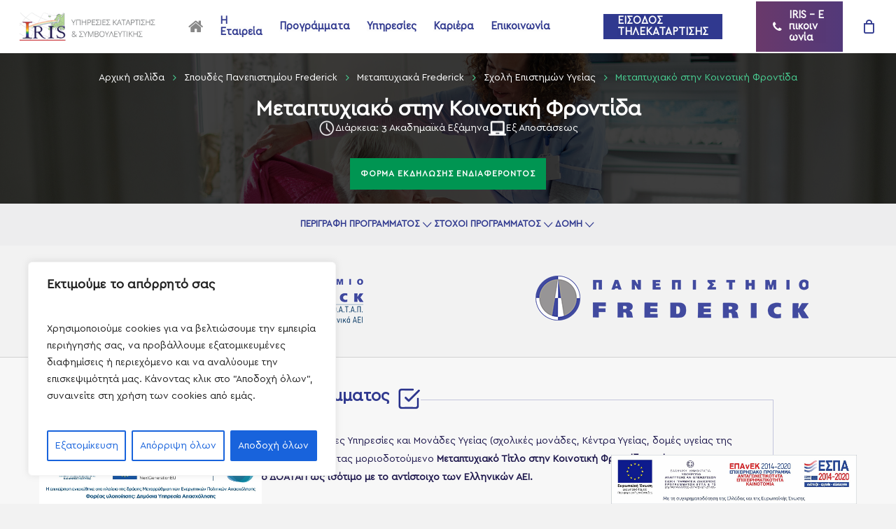

--- FILE ---
content_type: text/html; charset=UTF-8
request_url: https://iris.edu.gr/product/koinotiki-frontida/
body_size: 45918
content:
<!doctype html>
<html lang="el" class="no-js">
<head>
	<meta charset="UTF-8">
<script type="text/javascript">
/* <![CDATA[ */
 var gform;gform||(document.addEventListener("gform_main_scripts_loaded",function(){gform.scriptsLoaded=!0}),window.addEventListener("DOMContentLoaded",function(){gform.domLoaded=!0}),gform={domLoaded:!1,scriptsLoaded:!1,initializeOnLoaded:function(o){gform.domLoaded&&gform.scriptsLoaded?o():!gform.domLoaded&&gform.scriptsLoaded?window.addEventListener("DOMContentLoaded",o):document.addEventListener("gform_main_scripts_loaded",o)},hooks:{action:{},filter:{}},addAction:function(o,n,r,t){gform.addHook("action",o,n,r,t)},addFilter:function(o,n,r,t){gform.addHook("filter",o,n,r,t)},doAction:function(o){gform.doHook("action",o,arguments)},applyFilters:function(o){return gform.doHook("filter",o,arguments)},removeAction:function(o,n){gform.removeHook("action",o,n)},removeFilter:function(o,n,r){gform.removeHook("filter",o,n,r)},addHook:function(o,n,r,t,i){null==gform.hooks[o][n]&&(gform.hooks[o][n]=[]);var e=gform.hooks[o][n];null==i&&(i=n+"_"+e.length),gform.hooks[o][n].push({tag:i,callable:r,priority:t=null==t?10:t})},doHook:function(n,o,r){var t;if(r=Array.prototype.slice.call(r,1),null!=gform.hooks[n][o]&&((o=gform.hooks[n][o]).sort(function(o,n){return o.priority-n.priority}),o.forEach(function(o){"function"!=typeof(t=o.callable)&&(t=window[t]),"action"==n?t.apply(null,r):r[0]=t.apply(null,r)})),"filter"==n)return r[0]},removeHook:function(o,n,t,i){var r;null!=gform.hooks[o][n]&&(r=(r=gform.hooks[o][n]).filter(function(o,n,r){return!!(null!=i&&i!=o.tag||null!=t&&t!=o.priority)}),gform.hooks[o][n]=r)}}); 
/* ]]> */
</script>

	<meta name="viewport" content="width=device-width, initial-scale=1, maximum-scale=1, user-scalable=0" /><meta name='robots' content='index, follow, max-image-preview:large, max-snippet:-1, max-video-preview:-1' />
	<style>img:is([sizes="auto" i],[sizes^="auto," i]){contain-intrinsic-size:3000px 1500px}</style>
	
	<!-- This site is optimized with the Yoast SEO plugin v26.4 - https://yoast.com/wordpress/plugins/seo/ -->
	<title>Μεταπτυχιακό στην Κοινοτική Φροντίδα - IRIS Οργανισμός Κατάρτισης</title>
	<link rel="canonical" href="https://iris.edu.gr/product/koinotiki-frontida/" />
	<meta property="og:locale" content="el_GR" />
	<meta property="og:type" content="article" />
	<meta property="og:title" content="Μεταπτυχιακό στην Κοινοτική Φροντίδα - IRIS Οργανισμός Κατάρτισης" />
	<meta property="og:url" content="https://iris.edu.gr/product/koinotiki-frontida/" />
	<meta property="og:site_name" content="IRIS Οργανισμός Κατάρτισης" />
	<meta property="article:publisher" content="https://www.facebook.com/irisedugr/" />
	<meta property="article:modified_time" content="2025-03-31T12:11:50+00:00" />
	<meta property="og:image" content="https://iris.edu.gr/wp-content/uploads/2019/02/schedio-choris-titlo-53.jpg" />
	<meta property="og:image:width" content="2048" />
	<meta property="og:image:height" content="1400" />
	<meta property="og:image:type" content="image/jpeg" />
	<meta name="twitter:card" content="summary_large_image" />
	<script type="application/ld+json" class="yoast-schema-graph">{"@context":"https://schema.org","@graph":[{"@type":"WebPage","@id":"https://iris.edu.gr/product/koinotiki-frontida/","url":"https://iris.edu.gr/product/koinotiki-frontida/","name":"Μεταπτυχιακό στην Κοινοτική Φροντίδα - IRIS Οργανισμός Κατάρτισης","isPartOf":{"@id":"https://iris.edu.gr/#website"},"primaryImageOfPage":{"@id":"https://iris.edu.gr/product/koinotiki-frontida/#primaryimage"},"image":{"@id":"https://iris.edu.gr/product/koinotiki-frontida/#primaryimage"},"thumbnailUrl":"https://iris.edu.gr/wp-content/uploads/2019/02/schedio-choris-titlo-53.jpg","datePublished":"2022-02-20T17:32:55+00:00","dateModified":"2025-03-31T12:11:50+00:00","breadcrumb":{"@id":"https://iris.edu.gr/product/koinotiki-frontida/#breadcrumb"},"inLanguage":"el","potentialAction":[{"@type":"ReadAction","target":["https://iris.edu.gr/product/koinotiki-frontida/"]}]},{"@type":"ImageObject","inLanguage":"el","@id":"https://iris.edu.gr/product/koinotiki-frontida/#primaryimage","url":"https://iris.edu.gr/wp-content/uploads/2019/02/schedio-choris-titlo-53.jpg","contentUrl":"https://iris.edu.gr/wp-content/uploads/2019/02/schedio-choris-titlo-53.jpg","width":2048,"height":1400},{"@type":"BreadcrumbList","@id":"https://iris.edu.gr/product/koinotiki-frontida/#breadcrumb","itemListElement":[{"@type":"ListItem","position":1,"name":"Home","item":"https://iris.edu.gr/"},{"@type":"ListItem","position":2,"name":"Shop","item":"https://iris.edu.gr/shop/"},{"@type":"ListItem","position":3,"name":"Μεταπτυχιακό στην Κοινοτική Φροντίδα"}]},{"@type":"WebSite","@id":"https://iris.edu.gr/#website","url":"https://iris.edu.gr/","name":"IRIS Οργανισμός Κατάρτισης","description":"Εκπαίδευση - Πληροφορική - Συμβουλευτική","potentialAction":[{"@type":"SearchAction","target":{"@type":"EntryPoint","urlTemplate":"https://iris.edu.gr/?s={search_term_string}"},"query-input":{"@type":"PropertyValueSpecification","valueRequired":true,"valueName":"search_term_string"}}],"inLanguage":"el"}]}</script>
	<!-- / Yoast SEO plugin. -->


<link rel='dns-prefetch' href='//cdnjs.cloudflare.com' />
<link rel='dns-prefetch' href='//fonts.googleapis.com' />
<link rel="alternate" type="application/rss+xml" title="Ροή RSS &raquo; IRIS Οργανισμός Κατάρτισης" href="https://iris.edu.gr/feed/" />
<script type="text/javascript">
/* <![CDATA[ */
window._wpemojiSettings = {"baseUrl":"https:\/\/s.w.org\/images\/core\/emoji\/16.0.1\/72x72\/","ext":".png","svgUrl":"https:\/\/s.w.org\/images\/core\/emoji\/16.0.1\/svg\/","svgExt":".svg","source":{"concatemoji":"https:\/\/iris.edu.gr\/wp-includes\/js\/wp-emoji-release.min.js?ver=6.8.3"}};
/*! This file is auto-generated */
!function(s,n){var o,i,e;function c(e){try{var t={supportTests:e,timestamp:(new Date).valueOf()};sessionStorage.setItem(o,JSON.stringify(t))}catch(e){}}function p(e,t,n){e.clearRect(0,0,e.canvas.width,e.canvas.height),e.fillText(t,0,0);var t=new Uint32Array(e.getImageData(0,0,e.canvas.width,e.canvas.height).data),a=(e.clearRect(0,0,e.canvas.width,e.canvas.height),e.fillText(n,0,0),new Uint32Array(e.getImageData(0,0,e.canvas.width,e.canvas.height).data));return t.every(function(e,t){return e===a[t]})}function u(e,t){e.clearRect(0,0,e.canvas.width,e.canvas.height),e.fillText(t,0,0);for(var n=e.getImageData(16,16,1,1),a=0;a<n.data.length;a++)if(0!==n.data[a])return!1;return!0}function f(e,t,n,a){switch(t){case"flag":return n(e,"\ud83c\udff3\ufe0f\u200d\u26a7\ufe0f","\ud83c\udff3\ufe0f\u200b\u26a7\ufe0f")?!1:!n(e,"\ud83c\udde8\ud83c\uddf6","\ud83c\udde8\u200b\ud83c\uddf6")&&!n(e,"\ud83c\udff4\udb40\udc67\udb40\udc62\udb40\udc65\udb40\udc6e\udb40\udc67\udb40\udc7f","\ud83c\udff4\u200b\udb40\udc67\u200b\udb40\udc62\u200b\udb40\udc65\u200b\udb40\udc6e\u200b\udb40\udc67\u200b\udb40\udc7f");case"emoji":return!a(e,"\ud83e\udedf")}return!1}function g(e,t,n,a){var r="undefined"!=typeof WorkerGlobalScope&&self instanceof WorkerGlobalScope?new OffscreenCanvas(300,150):s.createElement("canvas"),o=r.getContext("2d",{willReadFrequently:!0}),i=(o.textBaseline="top",o.font="600 32px Arial",{});return e.forEach(function(e){i[e]=t(o,e,n,a)}),i}function t(e){var t=s.createElement("script");t.src=e,t.defer=!0,s.head.appendChild(t)}"undefined"!=typeof Promise&&(o="wpEmojiSettingsSupports",i=["flag","emoji"],n.supports={everything:!0,everythingExceptFlag:!0},e=new Promise(function(e){s.addEventListener("DOMContentLoaded",e,{once:!0})}),new Promise(function(t){var n=function(){try{var e=JSON.parse(sessionStorage.getItem(o));if("object"==typeof e&&"number"==typeof e.timestamp&&(new Date).valueOf()<e.timestamp+604800&&"object"==typeof e.supportTests)return e.supportTests}catch(e){}return null}();if(!n){if("undefined"!=typeof Worker&&"undefined"!=typeof OffscreenCanvas&&"undefined"!=typeof URL&&URL.createObjectURL&&"undefined"!=typeof Blob)try{var e="postMessage("+g.toString()+"("+[JSON.stringify(i),f.toString(),p.toString(),u.toString()].join(",")+"));",a=new Blob([e],{type:"text/javascript"}),r=new Worker(URL.createObjectURL(a),{name:"wpTestEmojiSupports"});return void(r.onmessage=function(e){c(n=e.data),r.terminate(),t(n)})}catch(e){}c(n=g(i,f,p,u))}t(n)}).then(function(e){for(var t in e)n.supports[t]=e[t],n.supports.everything=n.supports.everything&&n.supports[t],"flag"!==t&&(n.supports.everythingExceptFlag=n.supports.everythingExceptFlag&&n.supports[t]);n.supports.everythingExceptFlag=n.supports.everythingExceptFlag&&!n.supports.flag,n.DOMReady=!1,n.readyCallback=function(){n.DOMReady=!0}}).then(function(){return e}).then(function(){var e;n.supports.everything||(n.readyCallback(),(e=n.source||{}).concatemoji?t(e.concatemoji):e.wpemoji&&e.twemoji&&(t(e.twemoji),t(e.wpemoji)))}))}((window,document),window._wpemojiSettings);
/* ]]> */
</script>

<link data-optimized="1" rel='stylesheet' id='font-awesome-css' href='https://iris.edu.gr/wp-content/litespeed/css/112e63c0165d881bc699b141de03e6ed.css?ver=456fd' type='text/css' media='all' />
<style id='font-awesome-inline-css' type='text/css'>[data-font="FontAwesome"]:before{font-family:'FontAwesome'!important;content:attr(data-icon)!important;speak:none!important;font-weight:normal!important;font-variant:normal!important;text-transform:none!important;line-height:1!important;font-style:normal!important;-webkit-font-smoothing:antialiased!important;-moz-osx-font-smoothing:grayscale!important}</style>
<link data-optimized="1" rel='stylesheet' id='berocket_aapf_widget-style-css' href='https://iris.edu.gr/wp-content/litespeed/css/b5857cd44303009a7c785f7ce5016697.css?ver=d6761' type='text/css' media='all' />
<style id='wp-emoji-styles-inline-css' type='text/css'>img.wp-smiley,img.emoji{display:inline!important;border:none!important;box-shadow:none!important;height:1em!important;width:1em!important;margin:0 0.07em!important;vertical-align:-0.1em!important;background:none!important;padding:0!important}</style>
<link data-optimized="1" rel='stylesheet' id='wp-block-library-css' href='https://iris.edu.gr/wp-content/litespeed/css/4ef5ea0945f231c5c3c4978e2aaef323.css?ver=4d9b6' type='text/css' media='all' />
<style id='global-styles-inline-css' type='text/css'>:root{--wp--preset--aspect-ratio--square:1;--wp--preset--aspect-ratio--4-3:4/3;--wp--preset--aspect-ratio--3-4:3/4;--wp--preset--aspect-ratio--3-2:3/2;--wp--preset--aspect-ratio--2-3:2/3;--wp--preset--aspect-ratio--16-9:16/9;--wp--preset--aspect-ratio--9-16:9/16;--wp--preset--color--black:#000000;--wp--preset--color--cyan-bluish-gray:#abb8c3;--wp--preset--color--white:#ffffff;--wp--preset--color--pale-pink:#f78da7;--wp--preset--color--vivid-red:#cf2e2e;--wp--preset--color--luminous-vivid-orange:#ff6900;--wp--preset--color--luminous-vivid-amber:#fcb900;--wp--preset--color--light-green-cyan:#7bdcb5;--wp--preset--color--vivid-green-cyan:#00d084;--wp--preset--color--pale-cyan-blue:#8ed1fc;--wp--preset--color--vivid-cyan-blue:#0693e3;--wp--preset--color--vivid-purple:#9b51e0;--wp--preset--gradient--vivid-cyan-blue-to-vivid-purple:linear-gradient(135deg,rgba(6,147,227,1) 0%,rgb(155,81,224) 100%);--wp--preset--gradient--light-green-cyan-to-vivid-green-cyan:linear-gradient(135deg,rgb(122,220,180) 0%,rgb(0,208,130) 100%);--wp--preset--gradient--luminous-vivid-amber-to-luminous-vivid-orange:linear-gradient(135deg,rgba(252,185,0,1) 0%,rgba(255,105,0,1) 100%);--wp--preset--gradient--luminous-vivid-orange-to-vivid-red:linear-gradient(135deg,rgba(255,105,0,1) 0%,rgb(207,46,46) 100%);--wp--preset--gradient--very-light-gray-to-cyan-bluish-gray:linear-gradient(135deg,rgb(238,238,238) 0%,rgb(169,184,195) 100%);--wp--preset--gradient--cool-to-warm-spectrum:linear-gradient(135deg,rgb(74,234,220) 0%,rgb(151,120,209) 20%,rgb(207,42,186) 40%,rgb(238,44,130) 60%,rgb(251,105,98) 80%,rgb(254,248,76) 100%);--wp--preset--gradient--blush-light-purple:linear-gradient(135deg,rgb(255,206,236) 0%,rgb(152,150,240) 100%);--wp--preset--gradient--blush-bordeaux:linear-gradient(135deg,rgb(254,205,165) 0%,rgb(254,45,45) 50%,rgb(107,0,62) 100%);--wp--preset--gradient--luminous-dusk:linear-gradient(135deg,rgb(255,203,112) 0%,rgb(199,81,192) 50%,rgb(65,88,208) 100%);--wp--preset--gradient--pale-ocean:linear-gradient(135deg,rgb(255,245,203) 0%,rgb(182,227,212) 50%,rgb(51,167,181) 100%);--wp--preset--gradient--electric-grass:linear-gradient(135deg,rgb(202,248,128) 0%,rgb(113,206,126) 100%);--wp--preset--gradient--midnight:linear-gradient(135deg,rgb(2,3,129) 0%,rgb(40,116,252) 100%);--wp--preset--font-size--small:13px;--wp--preset--font-size--medium:20px;--wp--preset--font-size--large:36px;--wp--preset--font-size--x-large:42px;--wp--preset--font-family--cera-reg:cera-reg;--wp--preset--font-family--inter:"Inter", sans-serif;--wp--preset--font-family--cardo:Cardo;--wp--preset--spacing--20:0.44rem;--wp--preset--spacing--30:0.67rem;--wp--preset--spacing--40:1rem;--wp--preset--spacing--50:1.5rem;--wp--preset--spacing--60:2.25rem;--wp--preset--spacing--70:3.38rem;--wp--preset--spacing--80:5.06rem;--wp--preset--shadow--natural:6px 6px 9px rgba(0, 0, 0, 0.2);--wp--preset--shadow--deep:12px 12px 50px rgba(0, 0, 0, 0.4);--wp--preset--shadow--sharp:6px 6px 0px rgba(0, 0, 0, 0.2);--wp--preset--shadow--outlined:6px 6px 0px -3px rgba(255, 255, 255, 1), 6px 6px rgba(0, 0, 0, 1);--wp--preset--shadow--crisp:6px 6px 0px rgba(0, 0, 0, 1)}:where(body){margin:0}.wp-site-blocks>.alignleft{float:left;margin-right:2em}.wp-site-blocks>.alignright{float:right;margin-left:2em}.wp-site-blocks>.aligncenter{justify-content:center;margin-left:auto;margin-right:auto}:where(.is-layout-flex){gap:.5em}:where(.is-layout-grid){gap:.5em}.is-layout-flow>.alignleft{float:left;margin-inline-start:0;margin-inline-end:2em}.is-layout-flow>.alignright{float:right;margin-inline-start:2em;margin-inline-end:0}.is-layout-flow>.aligncenter{margin-left:auto!important;margin-right:auto!important}.is-layout-constrained>.alignleft{float:left;margin-inline-start:0;margin-inline-end:2em}.is-layout-constrained>.alignright{float:right;margin-inline-start:2em;margin-inline-end:0}.is-layout-constrained>.aligncenter{margin-left:auto!important;margin-right:auto!important}.is-layout-constrained>:where(:not(.alignleft):not(.alignright):not(.alignfull)){margin-left:auto!important;margin-right:auto!important}body .is-layout-flex{display:flex}.is-layout-flex{flex-wrap:wrap;align-items:center}.is-layout-flex>:is(*,div){margin:0}body .is-layout-grid{display:grid}.is-layout-grid>:is(*,div){margin:0}body{padding-top:0;padding-right:0;padding-bottom:0;padding-left:0}a:where(:not(.wp-element-button)){text-decoration:underline}:root :where(.wp-element-button,.wp-block-button__link){background-color:#32373c;border-width:0;color:#fff;font-family:inherit;font-size:inherit;line-height:inherit;padding:calc(0.667em + 2px) calc(1.333em + 2px);text-decoration:none}.has-black-color{color:var(--wp--preset--color--black)!important}.has-cyan-bluish-gray-color{color:var(--wp--preset--color--cyan-bluish-gray)!important}.has-white-color{color:var(--wp--preset--color--white)!important}.has-pale-pink-color{color:var(--wp--preset--color--pale-pink)!important}.has-vivid-red-color{color:var(--wp--preset--color--vivid-red)!important}.has-luminous-vivid-orange-color{color:var(--wp--preset--color--luminous-vivid-orange)!important}.has-luminous-vivid-amber-color{color:var(--wp--preset--color--luminous-vivid-amber)!important}.has-light-green-cyan-color{color:var(--wp--preset--color--light-green-cyan)!important}.has-vivid-green-cyan-color{color:var(--wp--preset--color--vivid-green-cyan)!important}.has-pale-cyan-blue-color{color:var(--wp--preset--color--pale-cyan-blue)!important}.has-vivid-cyan-blue-color{color:var(--wp--preset--color--vivid-cyan-blue)!important}.has-vivid-purple-color{color:var(--wp--preset--color--vivid-purple)!important}.has-black-background-color{background-color:var(--wp--preset--color--black)!important}.has-cyan-bluish-gray-background-color{background-color:var(--wp--preset--color--cyan-bluish-gray)!important}.has-white-background-color{background-color:var(--wp--preset--color--white)!important}.has-pale-pink-background-color{background-color:var(--wp--preset--color--pale-pink)!important}.has-vivid-red-background-color{background-color:var(--wp--preset--color--vivid-red)!important}.has-luminous-vivid-orange-background-color{background-color:var(--wp--preset--color--luminous-vivid-orange)!important}.has-luminous-vivid-amber-background-color{background-color:var(--wp--preset--color--luminous-vivid-amber)!important}.has-light-green-cyan-background-color{background-color:var(--wp--preset--color--light-green-cyan)!important}.has-vivid-green-cyan-background-color{background-color:var(--wp--preset--color--vivid-green-cyan)!important}.has-pale-cyan-blue-background-color{background-color:var(--wp--preset--color--pale-cyan-blue)!important}.has-vivid-cyan-blue-background-color{background-color:var(--wp--preset--color--vivid-cyan-blue)!important}.has-vivid-purple-background-color{background-color:var(--wp--preset--color--vivid-purple)!important}.has-black-border-color{border-color:var(--wp--preset--color--black)!important}.has-cyan-bluish-gray-border-color{border-color:var(--wp--preset--color--cyan-bluish-gray)!important}.has-white-border-color{border-color:var(--wp--preset--color--white)!important}.has-pale-pink-border-color{border-color:var(--wp--preset--color--pale-pink)!important}.has-vivid-red-border-color{border-color:var(--wp--preset--color--vivid-red)!important}.has-luminous-vivid-orange-border-color{border-color:var(--wp--preset--color--luminous-vivid-orange)!important}.has-luminous-vivid-amber-border-color{border-color:var(--wp--preset--color--luminous-vivid-amber)!important}.has-light-green-cyan-border-color{border-color:var(--wp--preset--color--light-green-cyan)!important}.has-vivid-green-cyan-border-color{border-color:var(--wp--preset--color--vivid-green-cyan)!important}.has-pale-cyan-blue-border-color{border-color:var(--wp--preset--color--pale-cyan-blue)!important}.has-vivid-cyan-blue-border-color{border-color:var(--wp--preset--color--vivid-cyan-blue)!important}.has-vivid-purple-border-color{border-color:var(--wp--preset--color--vivid-purple)!important}.has-vivid-cyan-blue-to-vivid-purple-gradient-background{background:var(--wp--preset--gradient--vivid-cyan-blue-to-vivid-purple)!important}.has-light-green-cyan-to-vivid-green-cyan-gradient-background{background:var(--wp--preset--gradient--light-green-cyan-to-vivid-green-cyan)!important}.has-luminous-vivid-amber-to-luminous-vivid-orange-gradient-background{background:var(--wp--preset--gradient--luminous-vivid-amber-to-luminous-vivid-orange)!important}.has-luminous-vivid-orange-to-vivid-red-gradient-background{background:var(--wp--preset--gradient--luminous-vivid-orange-to-vivid-red)!important}.has-very-light-gray-to-cyan-bluish-gray-gradient-background{background:var(--wp--preset--gradient--very-light-gray-to-cyan-bluish-gray)!important}.has-cool-to-warm-spectrum-gradient-background{background:var(--wp--preset--gradient--cool-to-warm-spectrum)!important}.has-blush-light-purple-gradient-background{background:var(--wp--preset--gradient--blush-light-purple)!important}.has-blush-bordeaux-gradient-background{background:var(--wp--preset--gradient--blush-bordeaux)!important}.has-luminous-dusk-gradient-background{background:var(--wp--preset--gradient--luminous-dusk)!important}.has-pale-ocean-gradient-background{background:var(--wp--preset--gradient--pale-ocean)!important}.has-electric-grass-gradient-background{background:var(--wp--preset--gradient--electric-grass)!important}.has-midnight-gradient-background{background:var(--wp--preset--gradient--midnight)!important}.has-small-font-size{font-size:var(--wp--preset--font-size--small)!important}.has-medium-font-size{font-size:var(--wp--preset--font-size--medium)!important}.has-large-font-size{font-size:var(--wp--preset--font-size--large)!important}.has-x-large-font-size{font-size:var(--wp--preset--font-size--x-large)!important}.has-cera-reg-font-family{font-family:var(--wp--preset--font-family--cera-reg)!important}.has-inter-font-family{font-family:var(--wp--preset--font-family--inter)!important}.has-cardo-font-family{font-family:var(--wp--preset--font-family--cardo)!important}:where(.wp-block-post-template.is-layout-flex){gap:1.25em}:where(.wp-block-post-template.is-layout-grid){gap:1.25em}:where(.wp-block-columns.is-layout-flex){gap:2em}:where(.wp-block-columns.is-layout-grid){gap:2em}:root :where(.wp-block-pullquote){font-size:1.5em;line-height:1.6}</style>
<link data-optimized="1" rel='stylesheet' id='tbigr_style-css' href='https://iris.edu.gr/wp-content/litespeed/css/223f5c48ccc45114674521a6ef13350d.css?ver=faa22' type='text/css' media='all' />
<link data-optimized="1" rel='stylesheet' id='tbigr_product_styles-css' href='https://iris.edu.gr/wp-content/litespeed/css/2735ad73224e021392151f11e40c1c1e.css?ver=3f42c' type='text/css' media='all' />
<link data-optimized="1" rel='stylesheet' id='uaf_client_css-css' href='https://iris.edu.gr/wp-content/litespeed/css/182a9e8a4d1658b71230d0f246a7dbe5.css?ver=1868e' type='text/css' media='all' />
<link data-optimized="1" rel='stylesheet' id='photoswipe-css' href='https://iris.edu.gr/wp-content/litespeed/css/a2cb8c8a252c0fd886d00bf7f7281e40.css?ver=7babe' type='text/css' media='all' />
<link data-optimized="1" rel='stylesheet' id='photoswipe-default-skin-css' href='https://iris.edu.gr/wp-content/litespeed/css/8f9a94c6e85829a9eee1c2fc36cbc0b0.css?ver=ed338' type='text/css' media='all' />
<link data-optimized="1" rel='stylesheet' id='woocommerce-layout-css' href='https://iris.edu.gr/wp-content/litespeed/css/7a070d6f56ece338379a04997fa53d2e.css?ver=417be' type='text/css' media='all' />
<link data-optimized="1" rel='stylesheet' id='woocommerce-smallscreen-css' href='https://iris.edu.gr/wp-content/litespeed/css/dc086111adc60bd602825dbbba0d6826.css?ver=8f3e7' type='text/css' media='only screen and (max-width: 768px)' />
<link data-optimized="1" rel='stylesheet' id='woocommerce-general-css' href='https://iris.edu.gr/wp-content/litespeed/css/f6f741ada7449f08c784a87f6cc14be0.css?ver=7d173' type='text/css' media='all' />
<style id='woocommerce-inline-inline-css' type='text/css'>.woocommerce form .form-row .required{visibility:visible}</style>
<link data-optimized="1" rel='stylesheet' id='brands-styles-css' href='https://iris.edu.gr/wp-content/litespeed/css/d66e0c513c1abe007240a4a2078c5a9c.css?ver=3eea5' type='text/css' media='all' />
<link data-optimized="1" rel='stylesheet' id='salient-grid-system-css' href='https://iris.edu.gr/wp-content/litespeed/css/ddf80f1c23e714d436958e94543eb2d3.css?ver=f944d' type='text/css' media='all' />
<link data-optimized="1" rel='stylesheet' id='main-styles-css' href='https://iris.edu.gr/wp-content/litespeed/css/f90076bb129297ce93e280c63317c60f.css?ver=10fbf' type='text/css' media='all' />
<link data-optimized="1" rel='stylesheet' id='nectar-header-layout-left-aligned-css' href='https://iris.edu.gr/wp-content/litespeed/css/dca237f719091f45d80875322c29580b.css?ver=bd932' type='text/css' media='all' />
<link data-optimized="1" rel='stylesheet' id='nectar-element-highlighted-text-css' href='https://iris.edu.gr/wp-content/litespeed/css/c5dee0b3ac72ddc95e1451c9040b7054.css?ver=0b9c1' type='text/css' media='all' />
<link data-optimized="1" rel='stylesheet' id='nectar-element-fancy-unordered-list-css' href='https://iris.edu.gr/wp-content/litespeed/css/29bd805e2456c08ad934343441c6ab53.css?ver=e031c' type='text/css' media='all' />
<link data-optimized="1" rel='stylesheet' id='nectar-element-vc-separator-css' href='https://iris.edu.gr/wp-content/litespeed/css/61d13051e0a9c5e874c06087b48e2224.css?ver=c02ad' type='text/css' media='all' />
<link data-optimized="1" rel='stylesheet' id='nectar-element-vc-icon-css' href='https://iris.edu.gr/wp-content/litespeed/css/203b51492eb7afc58cb2c6193a5d7403.css?ver=d0de3' type='text/css' media='all' />
<link data-optimized="1" rel='stylesheet' id='nectar-element-icon-with-text-css' href='https://iris.edu.gr/wp-content/litespeed/css/6466965d8b37c3781d29045989be0150.css?ver=f8fd8' type='text/css' media='all' />
<link data-optimized="1" rel='stylesheet' id='nectar_default_font_open_sans-css' href='https://iris.edu.gr/wp-content/litespeed/css/246466791698258819509cdd0266f17f.css?ver=6f17f' type='text/css' media='all' />
<link data-optimized="1" rel='stylesheet' id='responsive-css' href='https://iris.edu.gr/wp-content/litespeed/css/ba6249a7223670e5ca5ac783838bf1b5.css?ver=aa3ad' type='text/css' media='all' />
<link data-optimized="1" rel='stylesheet' id='nectar-product-style-classic-css' href='https://iris.edu.gr/wp-content/litespeed/css/f69f3299fab344bb0d55055a4691011c.css?ver=0c05a' type='text/css' media='all' />
<link data-optimized="1" rel='stylesheet' id='woocommerce-css' href='https://iris.edu.gr/wp-content/litespeed/css/a82cf040b97db81327ac597fe005e04e.css?ver=e423e' type='text/css' media='all' />
<link data-optimized="1" rel='stylesheet' id='nectar-woocommerce-single-css' href='https://iris.edu.gr/wp-content/litespeed/css/c99924bc7ee26c278c0ff2a7ff002bec.css?ver=23642' type='text/css' media='all' />
<link data-optimized="1" rel='stylesheet' id='skin-material-css' href='https://iris.edu.gr/wp-content/litespeed/css/a5d28f2a6c34e7b5354ffce8d7e37b52.css?ver=29c11' type='text/css' media='all' />
<link data-optimized="1" rel='stylesheet' id='salient-wp-menu-dynamic-css' href='https://iris.edu.gr/wp-content/litespeed/css/0e98d9ff3f7a00ddbcb140476f40af9f.css?ver=d2fd8' type='text/css' media='all' />
<link data-optimized="1" rel='stylesheet' id='yith_wapo_front-css' href='https://iris.edu.gr/wp-content/litespeed/css/0b5e8ab2615d1439673c079e40dc99a5.css?ver=eecb2' type='text/css' media='all' />
<style id='yith_wapo_front-inline-css' type='text/css'>:root{--yith-wapo-required-option-color:#AF2323;--yith-wapo-checkbox-style:50%;--yith-wapo-color-swatch-style:2px;--yith-wapo-label-font-size:12px;--yith-wapo-description-font-size:12px;--yith-wapo-color-swatch-size:40px;--yith-wapo-block-padding:9px 9px 9px 9px;--yith-wapo-block-background-color:#ffffff;--yith-wapo-accent-color-color:#03bfac;--yith-wapo-form-border-color-color:#7a7a7a;--yith-wapo-price-box-colors-text:#474747;--yith-wapo-price-box-colors-background:#ffffff;--yith-wapo-uploads-file-colors-background:#f3f3f3;--yith-wapo-uploads-file-colors-border:#c4c4c4;--yith-wapo-tooltip-colors-text:#ffffff;--yith-wapo-tooltip-colors-background:#03bfac}</style>
<link data-optimized="1" rel='stylesheet' id='dashicons-css' href='https://iris.edu.gr/wp-content/litespeed/css/2a203bfc11ea1629baf96fd429941b5f.css?ver=2e3ca' type='text/css' media='all' />
<style id='dashicons-inline-css' type='text/css'>[data-font="Dashicons"]:before{font-family:'Dashicons'!important;content:attr(data-icon)!important;speak:none!important;font-weight:normal!important;font-variant:normal!important;text-transform:none!important;line-height:1!important;font-style:normal!important;-webkit-font-smoothing:antialiased!important;-moz-osx-font-smoothing:grayscale!important}</style>
<link data-optimized="1" rel='stylesheet' id='yith-plugin-fw-icon-font-css' href='https://iris.edu.gr/wp-content/litespeed/css/464817a4cd03d5a4bce5e3be12e63b60.css?ver=9b586' type='text/css' media='all' />
<link data-optimized="1" rel='stylesheet' id='dynamic-css-css' href='https://iris.edu.gr/wp-content/litespeed/css/8a928f87cf654631abc1d2428dec9cbe.css?ver=81326' type='text/css' media='all' />
<style id='dynamic-css-inline-css' type='text/css'>
@media only screen and (min-width:1000px){body #ajax-content-wrap.no-scroll{min-height:calc(100vh - 60px);height:calc(100vh - 60px)!important;}}@media only screen and (min-width:1000px){#page-header-wrap.fullscreen-header,#page-header-wrap.fullscreen-header #page-header-bg,html:not(.nectar-box-roll-loaded) .nectar-box-roll > #page-header-bg.fullscreen-header,.nectar_fullscreen_zoom_recent_projects,#nectar_fullscreen_rows:not(.afterLoaded) > div{height:calc(100vh - 59px);}.wpb_row.vc_row-o-full-height.top-level,.wpb_row.vc_row-o-full-height.top-level > .col.span_12{min-height:calc(100vh - 59px);}html:not(.nectar-box-roll-loaded) .nectar-box-roll > #page-header-bg.fullscreen-header{top:60px;}.nectar-slider-wrap[data-fullscreen="true"]:not(.loaded),.nectar-slider-wrap[data-fullscreen="true"]:not(.loaded) .swiper-container{height:calc(100vh - 58px)!important;}.admin-bar .nectar-slider-wrap[data-fullscreen="true"]:not(.loaded),.admin-bar .nectar-slider-wrap[data-fullscreen="true"]:not(.loaded) .swiper-container{height:calc(100vh - 58px - 32px)!important;}}@media only screen and (max-width:999px){.using-mobile-browser #nectar_fullscreen_rows:not(.afterLoaded):not([data-mobile-disable="on"]) > div{height:calc(100vh - 100px);}.using-mobile-browser .wpb_row.vc_row-o-full-height.top-level,.using-mobile-browser .wpb_row.vc_row-o-full-height.top-level > .col.span_12,[data-permanent-transparent="1"].using-mobile-browser .wpb_row.vc_row-o-full-height.top-level,[data-permanent-transparent="1"].using-mobile-browser .wpb_row.vc_row-o-full-height.top-level > .col.span_12{min-height:calc(100vh - 100px);}html:not(.nectar-box-roll-loaded) .nectar-box-roll > #page-header-bg.fullscreen-header,.nectar_fullscreen_zoom_recent_projects,.nectar-slider-wrap[data-fullscreen="true"]:not(.loaded),.nectar-slider-wrap[data-fullscreen="true"]:not(.loaded) .swiper-container,#nectar_fullscreen_rows:not(.afterLoaded):not([data-mobile-disable="on"]) > div{height:calc(100vh - 47px);}.wpb_row.vc_row-o-full-height.top-level,.wpb_row.vc_row-o-full-height.top-level > .col.span_12{min-height:calc(100vh - 47px);}body[data-transparent-header="false"] #ajax-content-wrap.no-scroll{min-height:calc(100vh - 47px);height:calc(100vh - 47px);}}.post-type-archive-product.woocommerce .container-wrap,.tax-product_cat.woocommerce .container-wrap{background-color:#f6f6f6;}.woocommerce.single-product #single-meta{position:relative!important;top:0!important;margin:0;left:8px;height:auto;}.woocommerce.single-product #single-meta:after{display:block;content:" ";clear:both;height:1px;}.woocommerce ul.products li.product.material,.woocommerce-page ul.products li.product.material{background-color:#ffffff;}.woocommerce ul.products li.product.minimal .product-wrap,.woocommerce ul.products li.product.minimal .background-color-expand,.woocommerce-page ul.products li.product.minimal .product-wrap,.woocommerce-page ul.products li.product.minimal .background-color-expand{background-color:#ffffff;}body .container-wrap .wpb_row[data-column-margin="none"]:not(.full-width-section):not(.full-width-content){margin-bottom:0;}body .container-wrap .vc_row-fluid[data-column-margin="none"] > .span_12,body .container-wrap .vc_row-fluid[data-column-margin="none"] .full-page-inner > .container > .span_12,body .container-wrap .vc_row-fluid[data-column-margin="none"] .full-page-inner > .span_12{margin-left:0;margin-right:0;}body .container-wrap .vc_row-fluid[data-column-margin="none"] .wpb_column:not(.child_column),body .container-wrap .inner_row[data-column-margin="none"] .child_column{padding-left:0;padding-right:0;}#ajax-content-wrap .vc_row.left_padding_6pct .row_col_wrap_12{padding-left:6%;}#ajax-content-wrap .vc_row.right_padding_6pct .row_col_wrap_12{padding-right:6%;}@media only screen and (max-width:999px){.vc_row.top_padding_tablet_10pct{padding-top:10%!important;}}@media only screen and (max-width:999px){.vc_row.bottom_padding_tablet_20pct{padding-bottom:20%!important;}}@media only screen and (max-width:999px){.wpb_row.reverse_columns_row_tablet .row_col_wrap_12,.wpb_row.inner_row.reverse_columns_row_tablet .row_col_wrap_12_inner{flex-direction:row-reverse;}.wpb_row.reverse_columns_column_tablet .row_col_wrap_12,.wpb_row.inner_row.reverse_columns_column_tablet .row_col_wrap_12_inner{flex-direction:column-reverse;}.wpb_row.reverse_columns_column_tablet:not([data-column-margin="none"]):not(.full-width-content) > .row_col_wrap_12 > .wpb_column:last-of-type,.wpb_row:not(.full-width-content) .wpb_row.inner_row:not([data-column-margin="none"]).reverse_columns_column_tablet .row_col_wrap_12_inner > .wpb_column:last-of-type{margin-bottom:25px;}.wpb_row.reverse_columns_column_tablet:not([data-column-margin="none"]):not(.full-width-content) > .row_col_wrap_12 > .wpb_column:first-of-type,.wpb_row:not(.full-width-content) .wpb_row.inner_row:not([data-column-margin="none"]).reverse_columns_column_tablet .row_col_wrap_12_inner > .wpb_column:first-of-type{margin-bottom:0;}}.col.padding-5-percent > .vc_column-inner,.col.padding-5-percent > .n-sticky > .vc_column-inner{padding:calc(600px * 0.06);}@media only screen and (max-width:690px){.col.padding-5-percent > .vc_column-inner,.col.padding-5-percent > .n-sticky > .vc_column-inner{padding:calc(100vw * 0.06);}}@media only screen and (min-width:1000px){.col.padding-5-percent > .vc_column-inner,.col.padding-5-percent > .n-sticky > .vc_column-inner{padding:calc((100vw - 180px) * 0.05);}.column_container:not(.vc_col-sm-12) .col.padding-5-percent > .vc_column-inner{padding:calc((100vw - 180px) * 0.025);}}@media only screen and (min-width:1425px){.col.padding-5-percent > .vc_column-inner{padding:calc(1245px * 0.05);}.column_container:not(.vc_col-sm-12) .col.padding-5-percent > .vc_column-inner{padding:calc(1245px * 0.025);}}.full-width-content .col.padding-5-percent > .vc_column-inner{padding:calc(100vw * 0.05);}@media only screen and (max-width:999px){.full-width-content .col.padding-5-percent > .vc_column-inner{padding:calc(100vw * 0.06);}}@media only screen and (min-width:1000px){.full-width-content .column_container:not(.vc_col-sm-12) .col.padding-5-percent > .vc_column-inner{padding:calc(100vw * 0.025);}}#ajax-content-wrap .col[data-padding-pos="top"] > .vc_column-inner,#ajax-content-wrap .col[data-padding-pos="top"] > .n-sticky > .vc_column-inner{padding-right:0;padding-bottom:0;padding-left:0}.col.padding-1-percent > .vc_column-inner,.col.padding-1-percent > .n-sticky > .vc_column-inner{padding:calc(600px * 0.01);}@media only screen and (max-width:690px){.col.padding-1-percent > .vc_column-inner,.col.padding-1-percent > .n-sticky > .vc_column-inner{padding:calc(100vw * 0.01);}}@media only screen and (min-width:1000px){.col.padding-1-percent > .vc_column-inner,.col.padding-1-percent > .n-sticky > .vc_column-inner{padding:calc((100vw - 180px) * 0.01);}.column_container:not(.vc_col-sm-12) .col.padding-1-percent > .vc_column-inner{padding:calc((100vw - 180px) * 0.005);}}@media only screen and (min-width:1425px){.col.padding-1-percent > .vc_column-inner{padding:calc(1245px * 0.01);}.column_container:not(.vc_col-sm-12) .col.padding-1-percent > .vc_column-inner{padding:calc(1245px * 0.005);}}.full-width-content .col.padding-1-percent > .vc_column-inner{padding:calc(100vw * 0.01);}@media only screen and (max-width:999px){.full-width-content .col.padding-1-percent > .vc_column-inner{padding:calc(100vw * 0.01);}}@media only screen and (min-width:1000px){.full-width-content .column_container:not(.vc_col-sm-12) .col.padding-1-percent > .vc_column-inner{padding:calc(100vw * 0.005);}}#ajax-content-wrap .col[data-padding-pos="left-right"] > .vc_column-inner,#ajax-content-wrap .col[data-padding-pos="left-right"] > .n-sticky > .vc_column-inner{padding-top:0;padding-bottom:0}body #ajax-content-wrap .col[data-padding-pos="right"] > .vc_column-inner,#ajax-content-wrap .col[data-padding-pos="right"] > .n-sticky > .vc_column-inner{padding-left:0;padding-top:0;padding-bottom:0}.wpb_column.child_column.el_spacing_10px > .vc_column-inner > .wpb_wrapper > div:not(:last-child){margin-bottom:10px;}.nectar_icon_wrap[data-padding="5px"] .nectar_icon{padding:5px;}.img-with-aniamtion-wrap[data-border-radius="none"] .img-with-animation,.img-with-aniamtion-wrap[data-border-radius="none"] .hover-wrap{border-radius:none;}@media only screen and (min-width:1000px){.nectar-highlighted-text.font_size_1vw h1,.nectar-highlighted-text.font_size_1vw h2,.nectar-highlighted-text.font_size_1vw h3,.nectar-highlighted-text.font_size_1vw h4,.nectar-highlighted-text.font_size_1vw h5,.nectar-highlighted-text.font_size_1vw h6{font-size:1vw;line-height:1.1em;}}.nectar-highlighted-text[data-style="regular_underline"].font_size_1vw em:before,.nectar-highlighted-text[data-style="half_text"].font_size_1vw em:before{bottom:.07em;}.nectar-highlighted-text[data-color="#9ebee7"][data-color-gradient="#dcf0ff"]:not([data-style="text_outline"]) em{background-image:linear-gradient(to right,#9ebee7 0,#dcf0ff 100%);}.nectar-highlighted-text[data-color="#9ebee7"][data-color-gradient="#dcf0ff"]:not([data-style="text_outline"]) em.has-link,.nectar-highlighted-text[data-color="#9ebee7"][data-color-gradient="#dcf0ff"]:not([data-style="text_outline"]) a em{background-image:linear-gradient(to right,#9ebee7 0,#dcf0ff 100%),linear-gradient(to right,#9ebee7 0,#dcf0ff 100%);}.nectar-split-heading .heading-line{display:block;overflow:hidden;position:relative}.nectar-split-heading .heading-line >div{display:block;transform:translateY(200%);-webkit-transform:translateY(200%)}.nectar-split-heading h1{margin-bottom:0}@media only screen and (min-width:1000px){.nectar-split-heading[data-custom-font-size="true"] h1,.nectar-split-heading[data-custom-font-size="true"] h2,.row .nectar-split-heading[data-custom-font-size="true"] h3,.row .nectar-split-heading[data-custom-font-size="true"] h4,.row .nectar-split-heading[data-custom-font-size="true"] h5,.row .nectar-split-heading[data-custom-font-size="true"] h6,.row .nectar-split-heading[data-custom-font-size="true"] i{font-size:inherit;line-height:inherit;}}.nectar-split-heading.font_line_height_1px{line-height:1!important;}.nectar-split-heading.font_line_height_1px *{line-height:1!important;}.centered-text .nectar-split-heading[data-animation-type="line-reveal-by-space"] h1,.centered-text .nectar-split-heading[data-animation-type="line-reveal-by-space"] h2,.centered-text .nectar-split-heading[data-animation-type="line-reveal-by-space"] h3,.centered-text .nectar-split-heading[data-animation-type="line-reveal-by-space"] h4{margin:0 auto;}.nectar-split-heading[data-animation-type="line-reveal-by-space"]:not(.markup-generated){opacity:0;}@media only screen and (max-width:999px){.nectar-split-heading[data-m-rm-animation="true"]{opacity:1!important;}}.nectar-split-heading[data-animation-type="line-reveal-by-space"] > * > span{position:relative;display:inline-block;overflow:hidden;}.nectar-split-heading[data-animation-type="line-reveal-by-space"] span{vertical-align:bottom;}.nectar-split-heading[data-animation-type="line-reveal-by-space"] span,.nectar-split-heading[data-animation-type="line-reveal-by-space"]:not(.markup-generated) > *{line-height:1.2;}.nectar-split-heading[data-animation-type="line-reveal-by-space"][data-stagger="true"]:not([data-text-effect*="letter-reveal"]) span .inner{transition:transform 1.2s cubic-bezier(0.25,1,0.5,1),opacity 1.2s cubic-bezier(0.25,1,0.5,1);}.nectar-split-heading[data-animation-type="line-reveal-by-space"] span .inner{position:relative;display:inline-block;-webkit-transform:translateY(1.3em);transform:translateY(1.3em);}.nectar-split-heading[data-animation-type="line-reveal-by-space"] span .inner.animated{-webkit-transform:none;transform:none;opacity:1;}.nectar-split-heading[data-animation-type="line-reveal-by-space"][data-align="left"]{display:flex;justify-content:flex-start;}.nectar-split-heading[data-animation-type="line-reveal-by-space"][data-align="center"]{display:flex;justify-content:center;}.nectar-split-heading[data-animation-type="line-reveal-by-space"][data-align="right"]{display:flex;justify-content:flex-end;}@media only screen and (max-width:1000px){.nectar-split-heading[data-animation-type="line-reveal-by-space"][data-m-align="left"]{display:flex;justify-content:flex-start;}.nectar-split-heading[data-animation-type="line-reveal-by-space"][data-m-align="center"]{display:flex;justify-content:center;}.nectar-split-heading[data-animation-type="line-reveal-by-space"][data-m-align="right"]{display:flex;justify-content:flex-end;}}@media only screen and (max-width:690px){.wpb_row.reverse_columns_row_phone .row_col_wrap_12,.wpb_row.inner_row.reverse_columns_row_phone .row_col_wrap_12_inner{flex-direction:row-reverse;}.wpb_row.reverse_columns_column_phone .row_col_wrap_12,.wpb_row.inner_row.reverse_columns_column_phone .row_col_wrap_12_inner{flex-direction:column-reverse;}.wpb_row.reverse_columns_column_phone:not([data-column-margin="none"]):not(.full-width-content) > .row_col_wrap_12 > .wpb_column:last-of-type,.wpb_row:not(.full-width-content) .wpb_row.inner_row:not([data-column-margin="none"]).reverse_columns_column_phone .row_col_wrap_12_inner > .wpb_column:last-of-type{margin-bottom:25px;}.wpb_row.reverse_columns_column_phone:not([data-column-margin="none"]):not(.full-width-content) > .row_col_wrap_12 > .wpb_column:first-of-type,.wpb_row:not(.full-width-content) .wpb_row.inner_row:not([data-column-margin="none"]).reverse_columns_column_phone .row_col_wrap_12_inner > .wpb_column:first-of-type{margin-bottom:0;}}.screen-reader-text,.nectar-skip-to-content:not(:focus){border:0;clip:rect(1px,1px,1px,1px);clip-path:inset(50%);height:1px;margin:-1px;overflow:hidden;padding:0;position:absolute!important;width:1px;word-wrap:normal!important;}
</style>
<link data-optimized="1" rel='stylesheet' id='salient-child-style-css' href='https://iris.edu.gr/wp-content/litespeed/css/2dc7d8f88f8bdb64fed4287cfdefab82.css?ver=51871' type='text/css' media='all' />
<link data-optimized="1" rel='stylesheet' id='slick-theme-css' href='https://iris.edu.gr/wp-content/litespeed/css/848905e828558a867e6c2d223598a0d6.css?ver=8a0d6' type='text/css' media='all' />
<link data-optimized="1" rel='stylesheet' id='slick-css-css' href='https://iris.edu.gr/wp-content/litespeed/css/8af2180cb73a0c76f80a9c2421269573.css?ver=69573' type='text/css' media='all' />
<script type="text/template" id="tmpl-variation-template">
	<div class="woocommerce-variation-description">{{{ data.variation.variation_description }}}</div>
	<div class="woocommerce-variation-price">{{{ data.variation.price_html }}}</div>
	<div class="woocommerce-variation-availability">{{{ data.variation.availability_html }}}</div>
</script>
<script type="text/template" id="tmpl-unavailable-variation-template">
	<p role="alert">Λυπούμαστε, αυτό το προϊόν δεν είναι διαθέσιμο. Παρακαλούμε, επιλέξτε έναν διαφορετικό συνδυασμό.</p>
</script>
<script type="text/javascript" src="https://iris.edu.gr/wp-includes/js/jquery/jquery.min.js?ver=3.7.1" id="jquery-core-js"></script>
<script data-optimized="1" type="text/javascript" src="https://iris.edu.gr/wp-content/litespeed/js/ca87f374a6250e12987f923c8a0a53ee.js?ver=7e8ca" id="jquery-migrate-js"></script>
<script type="text/javascript" id="cookie-law-info-js-extra">
/* <![CDATA[ */
var _ckyConfig = {"_ipData":[],"_assetsURL":"https:\/\/iris.edu.gr\/wp-content\/plugins\/cookie-law-info\/lite\/frontend\/images\/","_publicURL":"https:\/\/iris.edu.gr","_expiry":"365","_categories":[{"name":"Necessary","slug":"necessary","isNecessary":true,"ccpaDoNotSell":true,"cookies":[],"active":true,"defaultConsent":{"gdpr":true,"ccpa":true}},{"name":"Functional","slug":"functional","isNecessary":false,"ccpaDoNotSell":true,"cookies":[],"active":true,"defaultConsent":{"gdpr":false,"ccpa":false}},{"name":"Analytics","slug":"analytics","isNecessary":false,"ccpaDoNotSell":true,"cookies":[],"active":true,"defaultConsent":{"gdpr":false,"ccpa":false}},{"name":"Performance","slug":"performance","isNecessary":false,"ccpaDoNotSell":true,"cookies":[],"active":true,"defaultConsent":{"gdpr":false,"ccpa":false}},{"name":"Advertisement","slug":"advertisement","isNecessary":false,"ccpaDoNotSell":true,"cookies":[],"active":true,"defaultConsent":{"gdpr":false,"ccpa":false}}],"_activeLaw":"gdpr","_rootDomain":"","_block":"1","_showBanner":"1","_bannerConfig":{"settings":{"type":"box","preferenceCenterType":"popup","position":"bottom-left","applicableLaw":"gdpr"},"behaviours":{"reloadBannerOnAccept":false,"loadAnalyticsByDefault":false,"animations":{"onLoad":"animate","onHide":"sticky"}},"config":{"revisitConsent":{"status":true,"tag":"revisit-consent","position":"bottom-left","meta":{"url":"#"},"styles":{"background-color":"#0056A7"},"elements":{"title":{"type":"text","tag":"revisit-consent-title","status":true,"styles":{"color":"#0056a7"}}}},"preferenceCenter":{"toggle":{"status":true,"tag":"detail-category-toggle","type":"toggle","states":{"active":{"styles":{"background-color":"#1863DC"}},"inactive":{"styles":{"background-color":"#D0D5D2"}}}}},"categoryPreview":{"status":false,"toggle":{"status":true,"tag":"detail-category-preview-toggle","type":"toggle","states":{"active":{"styles":{"background-color":"#1863DC"}},"inactive":{"styles":{"background-color":"#D0D5D2"}}}}},"videoPlaceholder":{"status":true,"styles":{"background-color":"#000000","border-color":"#000000cc","color":"#ffffff"}},"readMore":{"status":false,"tag":"readmore-button","type":"link","meta":{"noFollow":true,"newTab":true},"styles":{"color":"#1863DC","background-color":"transparent","border-color":"transparent"}},"showMore":{"status":true,"tag":"show-desc-button","type":"button","styles":{"color":"#1863DC"}},"showLess":{"status":true,"tag":"hide-desc-button","type":"button","styles":{"color":"#1863DC"}},"alwaysActive":{"status":true,"tag":"always-active","styles":{"color":"#008000"}},"manualLinks":{"status":true,"tag":"manual-links","type":"link","styles":{"color":"#1863DC"}},"auditTable":{"status":true},"optOption":{"status":true,"toggle":{"status":true,"tag":"optout-option-toggle","type":"toggle","states":{"active":{"styles":{"background-color":"#1863dc"}},"inactive":{"styles":{"background-color":"#FFFFFF"}}}}}}},"_version":"3.3.6","_logConsent":"1","_tags":[{"tag":"accept-button","styles":{"color":"#FFFFFF","background-color":"#1863DC","border-color":"#1863DC"}},{"tag":"reject-button","styles":{"color":"#1863DC","background-color":"transparent","border-color":"#1863DC"}},{"tag":"settings-button","styles":{"color":"#1863DC","background-color":"transparent","border-color":"#1863DC"}},{"tag":"readmore-button","styles":{"color":"#1863DC","background-color":"transparent","border-color":"transparent"}},{"tag":"donotsell-button","styles":{"color":"#1863DC","background-color":"transparent","border-color":"transparent"}},{"tag":"show-desc-button","styles":{"color":"#1863DC"}},{"tag":"hide-desc-button","styles":{"color":"#1863DC"}},{"tag":"cky-always-active","styles":[]},{"tag":"cky-link","styles":[]},{"tag":"accept-button","styles":{"color":"#FFFFFF","background-color":"#1863DC","border-color":"#1863DC"}},{"tag":"revisit-consent","styles":{"background-color":"#0056A7"}}],"_shortCodes":[{"key":"cky_readmore","content":"<a href=\"#\" class=\"cky-policy\" aria-label=\"\u0394\u03b9\u03b1\u03b2\u03ac\u03c3\u03c4\u03b5 \u03c0\u03b5\u03c1\u03b9\u03c3\u03c3\u03cc\u03c4\u03b5\u03c1\u03b1\" target=\"_blank\" rel=\"noopener\" data-cky-tag=\"readmore-button\">\u0394\u03b9\u03b1\u03b2\u03ac\u03c3\u03c4\u03b5 \u03c0\u03b5\u03c1\u03b9\u03c3\u03c3\u03cc\u03c4\u03b5\u03c1\u03b1<\/a>","tag":"readmore-button","status":false,"attributes":{"rel":"nofollow","target":"_blank"}},{"key":"cky_show_desc","content":"<button class=\"cky-show-desc-btn\" data-cky-tag=\"show-desc-button\" aria-label=\"Show more\">Show more<\/button>","tag":"show-desc-button","status":true,"attributes":[]},{"key":"cky_hide_desc","content":"<button class=\"cky-show-desc-btn\" data-cky-tag=\"hide-desc-button\" aria-label=\"Show less\">Show less<\/button>","tag":"hide-desc-button","status":true,"attributes":[]},{"key":"cky_optout_show_desc","content":"[cky_optout_show_desc]","tag":"optout-show-desc-button","status":true,"attributes":[]},{"key":"cky_optout_hide_desc","content":"[cky_optout_hide_desc]","tag":"optout-hide-desc-button","status":true,"attributes":[]},{"key":"cky_category_toggle_label","content":"[cky_{{status}}_category_label] [cky_preference_{{category_slug}}_title]","tag":"","status":true,"attributes":[]},{"key":"cky_enable_category_label","content":"Enable","tag":"","status":true,"attributes":[]},{"key":"cky_disable_category_label","content":"Disable","tag":"","status":true,"attributes":[]},{"key":"cky_video_placeholder","content":"<div class=\"video-placeholder-normal\" data-cky-tag=\"video-placeholder\" id=\"[UNIQUEID]\"><p class=\"video-placeholder-text-normal\" data-cky-tag=\"placeholder-title\">\u03a0\u03b1\u03c1\u03b1\u03ba\u03b1\u03bb\u03bf\u03cd\u03bc\u03b5 \u03b1\u03c0\u03bf\u03b4\u03b5\u03c7\u03c4\u03b5\u03af\u03c4\u03b5 \u03c4\u03b7 \u03c3\u03c5\u03b3\u03ba\u03b1\u03c4\u03ac\u03b8\u03b5\u03c3\u03b7 \u03b3\u03b9\u03b1 cookie<\/p><\/div>","tag":"","status":true,"attributes":[]},{"key":"cky_enable_optout_label","content":"Enable","tag":"","status":true,"attributes":[]},{"key":"cky_disable_optout_label","content":"Disable","tag":"","status":true,"attributes":[]},{"key":"cky_optout_toggle_label","content":"[cky_{{status}}_optout_label] [cky_optout_option_title]","tag":"","status":true,"attributes":[]},{"key":"cky_optout_option_title","content":"Do Not Sell My Personal Information","tag":"","status":true,"attributes":[]},{"key":"cky_optout_close_label","content":"Close","tag":"","status":true,"attributes":[]},{"key":"cky_preference_close_label","content":"Close","tag":"","status":true,"attributes":[]}],"_rtl":"","_language":"el","_providersToBlock":[]};
var _ckyStyles = {"css":".cky-overlay{background: #000000; opacity: 0.4; position: fixed; top: 0; left: 0; width: 100%; height: 100%; z-index: 99999999;}.cky-hide{display: none;}.cky-btn-revisit-wrapper{display: flex; align-items: center; justify-content: center; background: #0056a7; width: 45px; height: 45px; border-radius: 50%; position: fixed; z-index: 999999; cursor: pointer;}.cky-revisit-bottom-left{bottom: 15px; left: 15px;}.cky-revisit-bottom-right{bottom: 15px; right: 15px;}.cky-btn-revisit-wrapper .cky-btn-revisit{display: flex; align-items: center; justify-content: center; background: none; border: none; cursor: pointer; position: relative; margin: 0; padding: 0;}.cky-btn-revisit-wrapper .cky-btn-revisit img{max-width: fit-content; margin: 0; height: 30px; width: 30px;}.cky-revisit-bottom-left:hover::before{content: attr(data-tooltip); position: absolute; background: #4e4b66; color: #ffffff; left: calc(100% + 7px); font-size: 12px; line-height: 16px; width: max-content; padding: 4px 8px; border-radius: 4px;}.cky-revisit-bottom-left:hover::after{position: absolute; content: \"\"; border: 5px solid transparent; left: calc(100% + 2px); border-left-width: 0; border-right-color: #4e4b66;}.cky-revisit-bottom-right:hover::before{content: attr(data-tooltip); position: absolute; background: #4e4b66; color: #ffffff; right: calc(100% + 7px); font-size: 12px; line-height: 16px; width: max-content; padding: 4px 8px; border-radius: 4px;}.cky-revisit-bottom-right:hover::after{position: absolute; content: \"\"; border: 5px solid transparent; right: calc(100% + 2px); border-right-width: 0; border-left-color: #4e4b66;}.cky-revisit-hide{display: none;}.cky-consent-container{position: fixed; width: 440px; box-sizing: border-box; z-index: 9999999; border-radius: 6px;}.cky-consent-container .cky-consent-bar{background: #ffffff; border: 1px solid; padding: 20px 26px; box-shadow: 0 -1px 10px 0 #acabab4d; border-radius: 6px;}.cky-box-bottom-left{bottom: 40px; left: 40px;}.cky-box-bottom-right{bottom: 40px; right: 40px;}.cky-box-top-left{top: 40px; left: 40px;}.cky-box-top-right{top: 40px; right: 40px;}.cky-custom-brand-logo-wrapper .cky-custom-brand-logo{width: 100px; height: auto; margin: 0 0 12px 0;}.cky-notice .cky-title{color: #212121; font-weight: 700; font-size: 18px; line-height: 24px; margin: 0 0 12px 0;}.cky-notice-des *,.cky-preference-content-wrapper *,.cky-accordion-header-des *,.cky-gpc-wrapper .cky-gpc-desc *{font-size: 14px;}.cky-notice-des{color: #212121; font-size: 14px; line-height: 24px; font-weight: 400;}.cky-notice-des img{height: 25px; width: 25px;}.cky-consent-bar .cky-notice-des p,.cky-gpc-wrapper .cky-gpc-desc p,.cky-preference-body-wrapper .cky-preference-content-wrapper p,.cky-accordion-header-wrapper .cky-accordion-header-des p,.cky-cookie-des-table li div:last-child p{color: inherit; margin-top: 0; overflow-wrap: break-word;}.cky-notice-des P:last-child,.cky-preference-content-wrapper p:last-child,.cky-cookie-des-table li div:last-child p:last-child,.cky-gpc-wrapper .cky-gpc-desc p:last-child{margin-bottom: 0;}.cky-notice-des a.cky-policy,.cky-notice-des button.cky-policy{font-size: 14px; color: #1863dc; white-space: nowrap; cursor: pointer; background: transparent; border: 1px solid; text-decoration: underline;}.cky-notice-des button.cky-policy{padding: 0;}.cky-notice-des a.cky-policy:focus-visible,.cky-notice-des button.cky-policy:focus-visible,.cky-preference-content-wrapper .cky-show-desc-btn:focus-visible,.cky-accordion-header .cky-accordion-btn:focus-visible,.cky-preference-header .cky-btn-close:focus-visible,.cky-switch input[type=\"checkbox\"]:focus-visible,.cky-footer-wrapper a:focus-visible,.cky-btn:focus-visible{outline: 2px solid #1863dc; outline-offset: 2px;}.cky-btn:focus:not(:focus-visible),.cky-accordion-header .cky-accordion-btn:focus:not(:focus-visible),.cky-preference-content-wrapper .cky-show-desc-btn:focus:not(:focus-visible),.cky-btn-revisit-wrapper .cky-btn-revisit:focus:not(:focus-visible),.cky-preference-header .cky-btn-close:focus:not(:focus-visible),.cky-consent-bar .cky-banner-btn-close:focus:not(:focus-visible){outline: 0;}button.cky-show-desc-btn:not(:hover):not(:active){color: #1863dc; background: transparent;}button.cky-accordion-btn:not(:hover):not(:active),button.cky-banner-btn-close:not(:hover):not(:active),button.cky-btn-revisit:not(:hover):not(:active),button.cky-btn-close:not(:hover):not(:active){background: transparent;}.cky-consent-bar button:hover,.cky-modal.cky-modal-open button:hover,.cky-consent-bar button:focus,.cky-modal.cky-modal-open button:focus{text-decoration: none;}.cky-notice-btn-wrapper{display: flex; justify-content: flex-start; align-items: center; flex-wrap: wrap; margin-top: 16px;}.cky-notice-btn-wrapper .cky-btn{text-shadow: none; box-shadow: none;}.cky-btn{flex: auto; max-width: 100%; font-size: 14px; font-family: inherit; line-height: 24px; padding: 8px; font-weight: 500; margin: 0 8px 0 0; border-radius: 2px; cursor: pointer; text-align: center; text-transform: none; min-height: 0;}.cky-btn:hover{opacity: 0.8;}.cky-btn-customize{color: #1863dc; background: transparent; border: 2px solid #1863dc;}.cky-btn-reject{color: #1863dc; background: transparent; border: 2px solid #1863dc;}.cky-btn-accept{background: #1863dc; color: #ffffff; border: 2px solid #1863dc;}.cky-btn:last-child{margin-right: 0;}@media (max-width: 576px){.cky-box-bottom-left{bottom: 0; left: 0;}.cky-box-bottom-right{bottom: 0; right: 0;}.cky-box-top-left{top: 0; left: 0;}.cky-box-top-right{top: 0; right: 0;}}@media (max-width: 440px){.cky-box-bottom-left, .cky-box-bottom-right, .cky-box-top-left, .cky-box-top-right{width: 100%; max-width: 100%;}.cky-consent-container .cky-consent-bar{padding: 20px 0;}.cky-custom-brand-logo-wrapper, .cky-notice .cky-title, .cky-notice-des, .cky-notice-btn-wrapper{padding: 0 24px;}.cky-notice-des{max-height: 40vh; overflow-y: scroll;}.cky-notice-btn-wrapper{flex-direction: column; margin-top: 0;}.cky-btn{width: 100%; margin: 10px 0 0 0;}.cky-notice-btn-wrapper .cky-btn-customize{order: 2;}.cky-notice-btn-wrapper .cky-btn-reject{order: 3;}.cky-notice-btn-wrapper .cky-btn-accept{order: 1; margin-top: 16px;}}@media (max-width: 352px){.cky-notice .cky-title{font-size: 16px;}.cky-notice-des *{font-size: 12px;}.cky-notice-des, .cky-btn{font-size: 12px;}}.cky-modal.cky-modal-open{display: flex; visibility: visible; -webkit-transform: translate(-50%, -50%); -moz-transform: translate(-50%, -50%); -ms-transform: translate(-50%, -50%); -o-transform: translate(-50%, -50%); transform: translate(-50%, -50%); top: 50%; left: 50%; transition: all 1s ease;}.cky-modal{box-shadow: 0 32px 68px rgba(0, 0, 0, 0.3); margin: 0 auto; position: fixed; max-width: 100%; background: #ffffff; top: 50%; box-sizing: border-box; border-radius: 6px; z-index: 999999999; color: #212121; -webkit-transform: translate(-50%, 100%); -moz-transform: translate(-50%, 100%); -ms-transform: translate(-50%, 100%); -o-transform: translate(-50%, 100%); transform: translate(-50%, 100%); visibility: hidden; transition: all 0s ease;}.cky-preference-center{max-height: 79vh; overflow: hidden; width: 845px; overflow: hidden; flex: 1 1 0; display: flex; flex-direction: column; border-radius: 6px;}.cky-preference-header{display: flex; align-items: center; justify-content: space-between; padding: 22px 24px; border-bottom: 1px solid;}.cky-preference-header .cky-preference-title{font-size: 18px; font-weight: 700; line-height: 24px;}.cky-preference-header .cky-btn-close{margin: 0; cursor: pointer; vertical-align: middle; padding: 0; background: none; border: none; width: auto; height: auto; min-height: 0; line-height: 0; text-shadow: none; box-shadow: none;}.cky-preference-header .cky-btn-close img{margin: 0; height: 10px; width: 10px;}.cky-preference-body-wrapper{padding: 0 24px; flex: 1; overflow: auto; box-sizing: border-box;}.cky-preference-content-wrapper,.cky-gpc-wrapper .cky-gpc-desc{font-size: 14px; line-height: 24px; font-weight: 400; padding: 12px 0;}.cky-preference-content-wrapper{border-bottom: 1px solid;}.cky-preference-content-wrapper img{height: 25px; width: 25px;}.cky-preference-content-wrapper .cky-show-desc-btn{font-size: 14px; font-family: inherit; color: #1863dc; text-decoration: none; line-height: 24px; padding: 0; margin: 0; white-space: nowrap; cursor: pointer; background: transparent; border-color: transparent; text-transform: none; min-height: 0; text-shadow: none; box-shadow: none;}.cky-accordion-wrapper{margin-bottom: 10px;}.cky-accordion{border-bottom: 1px solid;}.cky-accordion:last-child{border-bottom: none;}.cky-accordion .cky-accordion-item{display: flex; margin-top: 10px;}.cky-accordion .cky-accordion-body{display: none;}.cky-accordion.cky-accordion-active .cky-accordion-body{display: block; padding: 0 22px; margin-bottom: 16px;}.cky-accordion-header-wrapper{cursor: pointer; width: 100%;}.cky-accordion-item .cky-accordion-header{display: flex; justify-content: space-between; align-items: center;}.cky-accordion-header .cky-accordion-btn{font-size: 16px; font-family: inherit; color: #212121; line-height: 24px; background: none; border: none; font-weight: 700; padding: 0; margin: 0; cursor: pointer; text-transform: none; min-height: 0; text-shadow: none; box-shadow: none;}.cky-accordion-header .cky-always-active{color: #008000; font-weight: 600; line-height: 24px; font-size: 14px;}.cky-accordion-header-des{font-size: 14px; line-height: 24px; margin: 10px 0 16px 0;}.cky-accordion-chevron{margin-right: 22px; position: relative; cursor: pointer;}.cky-accordion-chevron-hide{display: none;}.cky-accordion .cky-accordion-chevron i::before{content: \"\"; position: absolute; border-right: 1.4px solid; border-bottom: 1.4px solid; border-color: inherit; height: 6px; width: 6px; -webkit-transform: rotate(-45deg); -moz-transform: rotate(-45deg); -ms-transform: rotate(-45deg); -o-transform: rotate(-45deg); transform: rotate(-45deg); transition: all 0.2s ease-in-out; top: 8px;}.cky-accordion.cky-accordion-active .cky-accordion-chevron i::before{-webkit-transform: rotate(45deg); -moz-transform: rotate(45deg); -ms-transform: rotate(45deg); -o-transform: rotate(45deg); transform: rotate(45deg);}.cky-audit-table{background: #f4f4f4; border-radius: 6px;}.cky-audit-table .cky-empty-cookies-text{color: inherit; font-size: 12px; line-height: 24px; margin: 0; padding: 10px;}.cky-audit-table .cky-cookie-des-table{font-size: 12px; line-height: 24px; font-weight: normal; padding: 15px 10px; border-bottom: 1px solid; border-bottom-color: inherit; margin: 0;}.cky-audit-table .cky-cookie-des-table:last-child{border-bottom: none;}.cky-audit-table .cky-cookie-des-table li{list-style-type: none; display: flex; padding: 3px 0;}.cky-audit-table .cky-cookie-des-table li:first-child{padding-top: 0;}.cky-cookie-des-table li div:first-child{width: 100px; font-weight: 600; word-break: break-word; word-wrap: break-word;}.cky-cookie-des-table li div:last-child{flex: 1; word-break: break-word; word-wrap: break-word; margin-left: 8px;}.cky-footer-shadow{display: block; width: 100%; height: 40px; background: linear-gradient(180deg, rgba(255, 255, 255, 0) 0%, #ffffff 100%); position: absolute; bottom: calc(100% - 1px);}.cky-footer-wrapper{position: relative;}.cky-prefrence-btn-wrapper{display: flex; flex-wrap: wrap; align-items: center; justify-content: center; padding: 22px 24px; border-top: 1px solid;}.cky-prefrence-btn-wrapper .cky-btn{flex: auto; max-width: 100%; text-shadow: none; box-shadow: none;}.cky-btn-preferences{color: #1863dc; background: transparent; border: 2px solid #1863dc;}.cky-preference-header,.cky-preference-body-wrapper,.cky-preference-content-wrapper,.cky-accordion-wrapper,.cky-accordion,.cky-accordion-wrapper,.cky-footer-wrapper,.cky-prefrence-btn-wrapper{border-color: inherit;}@media (max-width: 845px){.cky-modal{max-width: calc(100% - 16px);}}@media (max-width: 576px){.cky-modal{max-width: 100%;}.cky-preference-center{max-height: 100vh;}.cky-prefrence-btn-wrapper{flex-direction: column;}.cky-accordion.cky-accordion-active .cky-accordion-body{padding-right: 0;}.cky-prefrence-btn-wrapper .cky-btn{width: 100%; margin: 10px 0 0 0;}.cky-prefrence-btn-wrapper .cky-btn-reject{order: 3;}.cky-prefrence-btn-wrapper .cky-btn-accept{order: 1; margin-top: 0;}.cky-prefrence-btn-wrapper .cky-btn-preferences{order: 2;}}@media (max-width: 425px){.cky-accordion-chevron{margin-right: 15px;}.cky-notice-btn-wrapper{margin-top: 0;}.cky-accordion.cky-accordion-active .cky-accordion-body{padding: 0 15px;}}@media (max-width: 352px){.cky-preference-header .cky-preference-title{font-size: 16px;}.cky-preference-header{padding: 16px 24px;}.cky-preference-content-wrapper *, .cky-accordion-header-des *{font-size: 12px;}.cky-preference-content-wrapper, .cky-preference-content-wrapper .cky-show-more, .cky-accordion-header .cky-always-active, .cky-accordion-header-des, .cky-preference-content-wrapper .cky-show-desc-btn, .cky-notice-des a.cky-policy{font-size: 12px;}.cky-accordion-header .cky-accordion-btn{font-size: 14px;}}.cky-switch{display: flex;}.cky-switch input[type=\"checkbox\"]{position: relative; width: 44px; height: 24px; margin: 0; background: #d0d5d2; -webkit-appearance: none; border-radius: 50px; cursor: pointer; outline: 0; border: none; top: 0;}.cky-switch input[type=\"checkbox\"]:checked{background: #1863dc;}.cky-switch input[type=\"checkbox\"]:before{position: absolute; content: \"\"; height: 20px; width: 20px; left: 2px; bottom: 2px; border-radius: 50%; background-color: white; -webkit-transition: 0.4s; transition: 0.4s; margin: 0;}.cky-switch input[type=\"checkbox\"]:after{display: none;}.cky-switch input[type=\"checkbox\"]:checked:before{-webkit-transform: translateX(20px); -ms-transform: translateX(20px); transform: translateX(20px);}@media (max-width: 425px){.cky-switch input[type=\"checkbox\"]{width: 38px; height: 21px;}.cky-switch input[type=\"checkbox\"]:before{height: 17px; width: 17px;}.cky-switch input[type=\"checkbox\"]:checked:before{-webkit-transform: translateX(17px); -ms-transform: translateX(17px); transform: translateX(17px);}}.cky-consent-bar .cky-banner-btn-close{position: absolute; right: 9px; top: 5px; background: none; border: none; cursor: pointer; padding: 0; margin: 0; min-height: 0; line-height: 0; height: auto; width: auto; text-shadow: none; box-shadow: none;}.cky-consent-bar .cky-banner-btn-close img{height: 9px; width: 9px; margin: 0;}.cky-notice-group{font-size: 14px; line-height: 24px; font-weight: 400; color: #212121;}.cky-notice-btn-wrapper .cky-btn-do-not-sell{font-size: 14px; line-height: 24px; padding: 6px 0; margin: 0; font-weight: 500; background: none; border-radius: 2px; border: none; cursor: pointer; text-align: left; color: #1863dc; background: transparent; border-color: transparent; box-shadow: none; text-shadow: none;}.cky-consent-bar .cky-banner-btn-close:focus-visible,.cky-notice-btn-wrapper .cky-btn-do-not-sell:focus-visible,.cky-opt-out-btn-wrapper .cky-btn:focus-visible,.cky-opt-out-checkbox-wrapper input[type=\"checkbox\"].cky-opt-out-checkbox:focus-visible{outline: 2px solid #1863dc; outline-offset: 2px;}@media (max-width: 440px){.cky-consent-container{width: 100%;}}@media (max-width: 352px){.cky-notice-des a.cky-policy, .cky-notice-btn-wrapper .cky-btn-do-not-sell{font-size: 12px;}}.cky-opt-out-wrapper{padding: 12px 0;}.cky-opt-out-wrapper .cky-opt-out-checkbox-wrapper{display: flex; align-items: center;}.cky-opt-out-checkbox-wrapper .cky-opt-out-checkbox-label{font-size: 16px; font-weight: 700; line-height: 24px; margin: 0 0 0 12px; cursor: pointer;}.cky-opt-out-checkbox-wrapper input[type=\"checkbox\"].cky-opt-out-checkbox{background-color: #ffffff; border: 1px solid black; width: 20px; height: 18.5px; margin: 0; -webkit-appearance: none; position: relative; display: flex; align-items: center; justify-content: center; border-radius: 2px; cursor: pointer;}.cky-opt-out-checkbox-wrapper input[type=\"checkbox\"].cky-opt-out-checkbox:checked{background-color: #1863dc; border: none;}.cky-opt-out-checkbox-wrapper input[type=\"checkbox\"].cky-opt-out-checkbox:checked::after{left: 6px; bottom: 4px; width: 7px; height: 13px; border: solid #ffffff; border-width: 0 3px 3px 0; border-radius: 2px; -webkit-transform: rotate(45deg); -ms-transform: rotate(45deg); transform: rotate(45deg); content: \"\"; position: absolute; box-sizing: border-box;}.cky-opt-out-checkbox-wrapper.cky-disabled .cky-opt-out-checkbox-label,.cky-opt-out-checkbox-wrapper.cky-disabled input[type=\"checkbox\"].cky-opt-out-checkbox{cursor: no-drop;}.cky-gpc-wrapper{margin: 0 0 0 32px;}.cky-footer-wrapper .cky-opt-out-btn-wrapper{display: flex; flex-wrap: wrap; align-items: center; justify-content: center; padding: 22px 24px;}.cky-opt-out-btn-wrapper .cky-btn{flex: auto; max-width: 100%; text-shadow: none; box-shadow: none;}.cky-opt-out-btn-wrapper .cky-btn-cancel{border: 1px solid #dedfe0; background: transparent; color: #858585;}.cky-opt-out-btn-wrapper .cky-btn-confirm{background: #1863dc; color: #ffffff; border: 1px solid #1863dc;}@media (max-width: 352px){.cky-opt-out-checkbox-wrapper .cky-opt-out-checkbox-label{font-size: 14px;}.cky-gpc-wrapper .cky-gpc-desc, .cky-gpc-wrapper .cky-gpc-desc *{font-size: 12px;}.cky-opt-out-checkbox-wrapper input[type=\"checkbox\"].cky-opt-out-checkbox{width: 16px; height: 16px;}.cky-opt-out-checkbox-wrapper input[type=\"checkbox\"].cky-opt-out-checkbox:checked::after{left: 5px; bottom: 4px; width: 3px; height: 9px;}.cky-gpc-wrapper{margin: 0 0 0 28px;}}.video-placeholder-youtube{background-size: 100% 100%; background-position: center; background-repeat: no-repeat; background-color: #b2b0b059; position: relative; display: flex; align-items: center; justify-content: center; max-width: 100%;}.video-placeholder-text-youtube{text-align: center; align-items: center; padding: 10px 16px; background-color: #000000cc; color: #ffffff; border: 1px solid; border-radius: 2px; cursor: pointer;}.video-placeholder-normal{background-image: url(\"\/wp-content\/plugins\/cookie-law-info\/lite\/frontend\/images\/placeholder.svg\"); background-size: 80px; background-position: center; background-repeat: no-repeat; background-color: #b2b0b059; position: relative; display: flex; align-items: flex-end; justify-content: center; max-width: 100%;}.video-placeholder-text-normal{align-items: center; padding: 10px 16px; text-align: center; border: 1px solid; border-radius: 2px; cursor: pointer;}.cky-rtl{direction: rtl; text-align: right;}.cky-rtl .cky-banner-btn-close{left: 9px; right: auto;}.cky-rtl .cky-notice-btn-wrapper .cky-btn:last-child{margin-right: 8px;}.cky-rtl .cky-notice-btn-wrapper .cky-btn:first-child{margin-right: 0;}.cky-rtl .cky-notice-btn-wrapper{margin-left: 0; margin-right: 15px;}.cky-rtl .cky-prefrence-btn-wrapper .cky-btn{margin-right: 8px;}.cky-rtl .cky-prefrence-btn-wrapper .cky-btn:first-child{margin-right: 0;}.cky-rtl .cky-accordion .cky-accordion-chevron i::before{border: none; border-left: 1.4px solid; border-top: 1.4px solid; left: 12px;}.cky-rtl .cky-accordion.cky-accordion-active .cky-accordion-chevron i::before{-webkit-transform: rotate(-135deg); -moz-transform: rotate(-135deg); -ms-transform: rotate(-135deg); -o-transform: rotate(-135deg); transform: rotate(-135deg);}@media (max-width: 768px){.cky-rtl .cky-notice-btn-wrapper{margin-right: 0;}}@media (max-width: 576px){.cky-rtl .cky-notice-btn-wrapper .cky-btn:last-child{margin-right: 0;}.cky-rtl .cky-prefrence-btn-wrapper .cky-btn{margin-right: 0;}.cky-rtl .cky-accordion.cky-accordion-active .cky-accordion-body{padding: 0 22px 0 0;}}@media (max-width: 425px){.cky-rtl .cky-accordion.cky-accordion-active .cky-accordion-body{padding: 0 15px 0 0;}}.cky-rtl .cky-opt-out-btn-wrapper .cky-btn{margin-right: 12px;}.cky-rtl .cky-opt-out-btn-wrapper .cky-btn:first-child{margin-right: 0;}.cky-rtl .cky-opt-out-checkbox-wrapper .cky-opt-out-checkbox-label{margin: 0 12px 0 0;}"};
/* ]]> */
</script>
<script data-optimized="1" type="text/javascript" src="https://iris.edu.gr/wp-content/litespeed/js/a913584fb256b1d56ada224feb6d5dad.js?ver=c8824" id="cookie-law-info-js"></script>
<script data-optimized="1" type="text/javascript" src="https://iris.edu.gr/wp-content/litespeed/js/07cc4eebcaff2f1a79e9196a9df3929c.js?ver=5a5aa" id="tbigr_credit-js"></script>
<script data-optimized="1" type="text/javascript" src="https://iris.edu.gr/wp-content/litespeed/js/5abe2888634d8309eef8aa952d92ba76.js?ver=c919f" id="zoom-js" defer="defer" data-wp-strategy="defer"></script>
<script data-optimized="1" type="text/javascript" src="https://iris.edu.gr/wp-content/litespeed/js/a9ae132b1a2a5a9acafd062584d7610f.js?ver=f4d99" id="photoswipe-js" defer="defer" data-wp-strategy="defer"></script>
<script data-optimized="1" type="text/javascript" src="https://iris.edu.gr/wp-content/litespeed/js/f6550ec36dec1317f1b729e999d438d0.js?ver=f50f6" id="photoswipe-ui-default-js" defer="defer" data-wp-strategy="defer"></script>
<script data-optimized="1" type="text/javascript" src="https://iris.edu.gr/wp-content/litespeed/js/102ec762d1df67d1faa7005c859013aa.js?ver=f40ed" id="jquery-blockui-js" data-wp-strategy="defer"></script>
<script data-optimized="1" type="text/javascript" src="https://iris.edu.gr/wp-content/litespeed/js/b46a792fde2130158f0a53a3232102ce.js?ver=7f8f4" id="js-cookie-js" defer="defer" data-wp-strategy="defer"></script>
<script type="text/javascript" id="woocommerce-js-extra">
/* <![CDATA[ */
var woocommerce_params = {"ajax_url":"\/wp-admin\/admin-ajax.php","wc_ajax_url":"\/?wc-ajax=%%endpoint%%","i18n_password_show":"\u0395\u03bc\u03c6\u03ac\u03bd\u03b9\u03c3\u03b7 \u03c3\u03c5\u03bd\u03b8\u03b7\u03bc\u03b1\u03c4\u03b9\u03ba\u03bf\u03cd","i18n_password_hide":"\u0391\u03c0\u03cc\u03ba\u03c1\u03c5\u03c8\u03b7 \u03c3\u03c5\u03bd\u03b8\u03b7\u03bc\u03b1\u03c4\u03b9\u03ba\u03bf\u03cd"};
/* ]]> */
</script>
<script data-optimized="1" type="text/javascript" src="https://iris.edu.gr/wp-content/litespeed/js/5dcfa5044fbd1fb23ffbf9489586ba7c.js?ver=a65f8" id="woocommerce-js" defer="defer" data-wp-strategy="defer"></script>
<script data-optimized="1" type="text/javascript" src="https://iris.edu.gr/wp-content/litespeed/js/a8ad6a945a24a11d866cd395c6af46e2.js?ver=5be57" id="underscore-js"></script>
<script type="text/javascript" id="wp-util-js-extra">
/* <![CDATA[ */
var _wpUtilSettings = {"ajax":{"url":"\/wp-admin\/admin-ajax.php"}};
/* ]]> */
</script>
<script data-optimized="1" type="text/javascript" src="https://iris.edu.gr/wp-content/litespeed/js/e1a1b80320f8a8eecca0170729909b85.js?ver=fb3e6" id="wp-util-js"></script>
<link rel="https://api.w.org/" href="https://iris.edu.gr/wp-json/" /><link rel="alternate" title="JSON" type="application/json" href="https://iris.edu.gr/wp-json/wp/v2/product/921" /><link rel="EditURI" type="application/rsd+xml" title="RSD" href="https://iris.edu.gr/xmlrpc.php?rsd" />
<meta name="generator" content="WordPress 6.8.3" />
<meta name="generator" content="WooCommerce 9.7.1" />
<link rel='shortlink' href='https://iris.edu.gr/?p=921' />
<link rel="alternate" title="oEmbed (JSON)" type="application/json+oembed" href="https://iris.edu.gr/wp-json/oembed/1.0/embed?url=https%3A%2F%2Firis.edu.gr%2Fproduct%2Fkoinotiki-frontida%2F" />
<link rel="alternate" title="oEmbed (XML)" type="text/xml+oembed" href="https://iris.edu.gr/wp-json/oembed/1.0/embed?url=https%3A%2F%2Firis.edu.gr%2Fproduct%2Fkoinotiki-frontida%2F&#038;format=xml" />
<style id="cky-style-inline">[data-cky-tag]{visibility:hidden}</style><style></style><style type="text/css">dd ul.bulleted{float:none;clear:both}</style><script type="text/javascript"> var root = document.getElementsByTagName( "html" )[0]; root.setAttribute( "class", "js" ); </script>
<!-- Google tag (gtag.js) -->
<script async src="https://www.googletagmanager.com/gtag/js?id=G-WRBJ69V9RN"></script>
<script>
  window.dataLayer = window.dataLayer || [];
  function gtag(){dataLayer.push(arguments);}
  gtag('js', new Date());

  gtag('config', 'G-WRBJ69V9RN');
</script>	<noscript><style>.woocommerce-product-gallery{ opacity: 1 !important; }</style></noscript>
	<meta name="generator" content="Powered by WPBakery Page Builder - drag and drop page builder for WordPress."/>
<style class='wp-fonts-local' type='text/css'>@font-face{font-family:cera-reg;font-style:normal;font-weight:100;font-display:fallback;src:url(https://iris.edu.gr/wp-content/uploads/useanyfont/6371cera-reg.woff2) format('woff2')}@font-face{font-family:Inter;font-style:normal;font-weight:300 900;font-display:fallback;src:url(https://iris.edu.gr/wp-content/plugins/woocommerce/assets/fonts/Inter-VariableFont_slnt,wght.woff2) format('woff2');font-stretch:normal}@font-face{font-family:Cardo;font-style:normal;font-weight:400;font-display:fallback;src:url(https://iris.edu.gr/wp-content/plugins/woocommerce/assets/fonts/cardo_normal_400.woff2) format('woff2')}</style>
<link rel="icon" href="https://iris.edu.gr/wp-content/uploads/2022/03/fav_iris.png" sizes="32x32" />
<link rel="icon" href="https://iris.edu.gr/wp-content/uploads/2022/03/fav_iris.png" sizes="192x192" />
<link rel="apple-touch-icon" href="https://iris.edu.gr/wp-content/uploads/2022/03/fav_iris.png" />
<meta name="msapplication-TileImage" content="https://iris.edu.gr/wp-content/uploads/2022/03/fav_iris.png" />
		<style type="text/css" id="wp-custom-css">input#input_72_9{border:solid #bfbfbf 1px}input#input_72_10{border:solid #bfbfbf 1px}.menu-title-text{background-color:#00000003}.woocommerce-variation-add-to-cart.variations_button.woocommerce-variation-add-to-cart-enabled .quantity{display:none!important}.woocommerce-variation-add-to-cart.variations_button.woocommerce-variation-add-to-cart-disabled .quantity{display:none!important}.variations_form.cart{display:flex!important;flex-direction:row!important;align-items:last baseline;gap:20px}.single-product table{border-top:0}.woocommerce-variation-price .price{display:none}.woocommerce-variation.single_variation{display:none}.woocommerce-variation-add-to-cart.woocommerce-variation-add-to-cart-enabled{margin:0!important}.variations{margin:0!important}.variations label{color:#fff}#pa_tropoi-pliromis{color:#000;background-color:#fff}@media (max-width:768px){.variations_form.cart{display:flex!important;flex-direction:column!important;align-items:center}.variations_form.cart{gap:0px!important}.woocommerce-variation-add-to-cart.variations_button.woocommerce-variation-add-to-cart-enabled,.woocommerce-variation-add-to-cart.variations_button.woocommerce-variation-add-to-cart-disabled{display:flex!important;flex-direction:column!important;align-items:center;gap:0px!important}}form.cart:has(#yith-wapo-container .yith-wapo-block),:is(.woocommerce div.product .elementor-widget-woocommerce-product-add-to-cart) form.cart.variations_form .woocommerce-variation-add-to-cart{display:flex!important}.woocommerce-variation-add-to-cart.variations_button.woocommerce-variation-add-to-cart-enabled,.woocommerce-variation-add-to-cart.variations_button.woocommerce-variation-add-to-cart-disabled{display:flex;flex-direction:row;gap:20px;align-items:last baseline}#yith-wapo-addon-1{padding:9px;border-radius:4px}#cardholder_name_field label .optional{display:none}#cardholder_name_field label:after{content:"*";color:#e2401c}.shorted_loop_products__promoted-teaser__title{line-height:17px}.archive_shorted_loop_products__promoted-teaser__title{line-height:17px}p.gform_required_legend{display:none}div#gfield_description_43_11{height:50px;font-size:12px;line-height:16px}body .gform_wrapper .top_label .gfield_label{margin-top:5px;font-size:14px}a.evrwpaika-programmata,a.topikes-prwtovoulies-apasxolhshs{pointer-events:none!important}.nectar-global-section{padding:0!important}#copyright{padding:15px!important}#custom_title{font-size:30px}#custom_title h4{color:#30398f}.extra_category_column:hover{cursor:pointer}.extra_category_column .wpb_wrapper h3{background:rgb(255 255 255 / .01)}.footer_title h4{font-size:40px}.global_section_footer .icon-default-style{font-size:14px!important;width:0!important}.global_section_footer .iwt-text{padding-left:12px;padding-top:1px}.global_section_footer .wpb_wrapper>p>a:hover{color:#4ad295}.global_section_footer .iwt-text>a:hover{color:#4ad295}.nectar-menu-icon.fa-home{font-size:23px!important}@media only screen and (max-width:1000px){.iris_city .nectar-highlighted-text h2{font-size:18px}.nectar-split-heading h2{font-size:20px}#custom_title h4{font-size:14px!important}}.menu-title-text .char{background:rgb(255 255 255 / .01)}#berocket-ajax-filters-sidebar-close{background:#000!important;color:#fff!important}.sf-menu li{padding:2px 0 2px 0}#follow_us{padding-left:15px}.footer_banner{position:fixed;bottom:3em;left:0;width:100%;z-index:999999}.banner_img{max-width:100%!important;width:auto!important;height:70px!important;position:fixed!important;bottom:0;right:4em}.banner_img-2{max-width:100%!important;width:auto!important;height:70px!important;position:fixed!important;bottom:0;left:4em}@media (max-width:768px){.banner_img{left:50%;transform:translate(-50%,0)!important}}.asep-link a{color:#4ad295!important}</style>
		<noscript><style> .wpb_animate_when_almost_visible { opacity: 1; }</style></noscript></head><body class="wp-singular product-template-default single single-product postid-921 wp-theme-salient wp-child-theme-salient-child theme-salient woocommerce woocommerce-page woocommerce-no-js material wpb-js-composer js-comp-ver-6.7 vc_responsive" data-footer-reveal="false" data-footer-reveal-shadow="none" data-header-format="menu-left-aligned" data-body-border="off" data-boxed-style="" data-header-breakpoint="1000" data-dropdown-style="minimal" data-cae="easeOutCubic" data-cad="750" data-megamenu-width="contained" data-aie="none" data-ls="fancybox" data-apte="standard" data-hhun="0" data-fancy-form-rcs="default" data-form-style="default" data-form-submit="regular" data-is="minimal" data-button-style="default" data-user-account-button="false" data-flex-cols="true" data-col-gap="default" data-header-inherit-rc="false" data-header-search="false" data-animated-anchors="true" data-ajax-transitions="false" data-full-width-header="true" data-slide-out-widget-area="true" data-slide-out-widget-area-style="fullscreen-alt" data-user-set-ocm="off" data-loading-animation="none" data-bg-header="false" data-responsive="1" data-ext-responsive="true" data-ext-padding="90" data-header-resize="0" data-header-color="custom" data-transparent-header="false" data-cart="true" data-remove-m-parallax="" data-remove-m-video-bgs="" data-m-animate="0" data-force-header-trans-color="light" data-smooth-scrolling="0" data-permanent-transparent="false" >
	
	<script type="text/javascript">
	 (function(window, document) {

		 if(navigator.userAgent.match(/(Android|iPod|iPhone|iPad|BlackBerry|IEMobile|Opera Mini)/)) {
			 document.body.className += " using-mobile-browser mobile ";
		 }

		 if( !("ontouchstart" in window) ) {

			 var body = document.querySelector("body");
			 var winW = window.innerWidth;
			 var bodyW = body.clientWidth;

			 if (winW > bodyW + 4) {
				 body.setAttribute("style", "--scroll-bar-w: " + (winW - bodyW - 4) + "px");
			 } else {
				 body.setAttribute("style", "--scroll-bar-w: 0px");
			 }
		 }

	 })(window, document);
   </script><a href="#ajax-content-wrap" class="nectar-skip-to-content">Skip to main content</a><div class="ocm-effect-wrap"><div class="ocm-effect-wrap-inner">	
	<div id="header-space"  data-header-mobile-fixed='1'></div> 
	
		<div id="header-outer" data-has-menu="true" data-has-buttons="yes" data-header-button_style="default" data-using-pr-menu="true" data-mobile-fixed="1" data-ptnm="false" data-lhe="animated_underline" data-user-set-bg="#ffffff" data-format="menu-left-aligned" data-permanent-transparent="false" data-megamenu-rt="0" data-remove-fixed="0" data-header-resize="0" data-cart="true" data-transparency-option="0" data-box-shadow="small" data-shrink-num="6" data-using-secondary="0" data-using-logo="1" data-logo-height="40" data-m-logo-height="24" data-padding="10" data-full-width="true" data-condense="false" >
		
<div id="search-outer" class="nectar">
	<div id="search">
		<div class="container">
			 <div id="search-box">
				 <div class="inner-wrap">
					 <div class="col span_12">
						  <form role="search" action="https://iris.edu.gr/" method="GET">
														 <input type="text" name="s"  value="" aria-label="Search" placeholder="Search" />
							 
						<span>Hit enter to search or ESC to close</span>
												</form>
					</div><!--/span_12-->
				</div><!--/inner-wrap-->
			 </div><!--/search-box-->
			 <div id="close"><a href="#"><span class="screen-reader-text">Close Search</span>
				<span class="close-wrap"> <span class="close-line close-line1"></span> <span class="close-line close-line2"></span> </span>				 </a></div>
		 </div><!--/container-->
	</div><!--/search-->
</div><!--/search-outer-->

<header id="top">
	<div class="container">
		<div class="row">
			<div class="col span_3">
								<a id="logo" href="https://iris.edu.gr" data-supplied-ml-starting-dark="false" data-supplied-ml-starting="false" data-supplied-ml="false" >
					<img class="stnd skip-lazy default-logo dark-version" width="306" height="60" alt="IRIS Οργανισμός Κατάρτισης" src="https://iris.edu.gr/wp-content/uploads/2018/12/apopsi_logo_IRIS.png" srcset="https://iris.edu.gr/wp-content/uploads/2018/12/apopsi_logo_IRIS.png 1x, https://iris.edu.gr/wp-content/uploads/2018/12/apopsi_logo_IRIS.png 2x" />				</a>
							</div><!--/span_3-->

			<div class="col span_9 col_last">
									<div class="nectar-mobile-only mobile-header"><div class="inner"></div></div>
				
						<a id="mobile-cart-link" data-cart-style="dropdown" href="https://iris.edu.gr/cart/"><i class="icon-salient-cart"></i><div class="cart-wrap"><span>0 </span></div></a>
															<div class="slide-out-widget-area-toggle mobile-icon fullscreen-alt" data-custom-color="false" data-icon-animation="simple-transform">
						<div> <a href="#sidewidgetarea" aria-label="Navigation Menu" aria-expanded="false" class="closed">
							<span class="screen-reader-text">Menu</span><span aria-hidden="true"> <i class="lines-button x2"> <i class="lines"></i> </i> </span>
						</a></div>
					</div>
				
									<nav>
													<ul class="sf-menu">
								<li id="menu-item-115564" class="menu-item menu-item-type-post_type menu-item-object-page menu-item-home nectar-regular-menu-item menu-item-has-icon menu-item-hidden-text menu-item-115564"><a href="https://iris.edu.gr/"><i class="nectar-menu-icon fa fa-home"></i><span class="menu-title-text">Αρχική</span></a></li>
<li id="menu-item-245" class="menu-item menu-item-type-custom menu-item-object-custom menu-item-has-children nectar-regular-menu-item menu-item-245"><a href="#"><span class="menu-title-text">Η Εταιρεία</span></a>
<ul class="sub-menu">
	<li id="menu-item-228" class="menu-item menu-item-type-post_type menu-item-object-page nectar-regular-menu-item menu-item-228"><a href="https://iris.edu.gr/profil/"><span class="menu-title-text">Προφίλ</span></a></li>
	<li id="menu-item-227" class="menu-item menu-item-type-post_type menu-item-object-page nectar-regular-menu-item menu-item-227"><a href="https://iris.edu.gr/anthropino-dynamiko/"><span class="menu-title-text">Ανθρώπινο δυναμικό</span></a></li>
	<li id="menu-item-225" class="menu-item menu-item-type-post_type menu-item-object-page nectar-regular-menu-item menu-item-225"><a href="https://iris.edu.gr/oikonomika-megethi/"><span class="menu-title-text">Οικονομικά μεγέθη</span></a></li>
	<li id="menu-item-224" class="menu-item menu-item-type-post_type menu-item-object-page nectar-regular-menu-item menu-item-224"><a href="https://iris.edu.gr/politiki-poiotitas/"><span class="menu-title-text">Πολιτική ποιότητας</span></a></li>
	<li id="menu-item-158625" class="menu-item menu-item-type-post_type menu-item-object-page menu-item-privacy-policy nectar-regular-menu-item menu-item-158625"><a rel="privacy-policy" href="https://iris.edu.gr/politiki-asfaleias-k-prostasias-prosopikon-dedomenon/"><span class="menu-title-text">Πολιτική Ασφαλείας και Προστασίας Προσωπικών Δεδομένων</span></a></li>
	<li id="menu-item-158624" class="menu-item menu-item-type-post_type menu-item-object-page nectar-regular-menu-item menu-item-158624"><a href="https://iris.edu.gr/analytiki-politiki-kata-tis-diafthoras/"><span class="menu-title-text">Πολιτική κατά της Διαφθοράς</span></a></li>
</ul>
</li>
<li id="menu-item-243" class="menu-item menu-item-type-custom menu-item-object-custom menu-item-has-children nectar-regular-menu-item menu-item-243"><a href="#"><span class="menu-title-text">Προγράμματα</span></a>
<ul class="sub-menu">
	<li id="menu-item-116296" class="menu-item menu-item-type-taxonomy menu-item-object-product_cat nectar-regular-menu-item menu-item-116296"><a href="https://iris.edu.gr/product-category/epaggelmatikes-pistopoiiseis/"><span class="menu-title-text">Επαγγελματικές Πιστοποιήσεις</span></a></li>
	<li id="menu-item-116034" class="menu-item menu-item-type-taxonomy menu-item-object-product_cat menu-item-has-children nectar-regular-menu-item menu-item-116034"><a href="https://iris.edu.gr/product-category/epidotoymena/"><span class="menu-title-text">Επιδοτούμενα</span><span class="sf-sub-indicator"><i class="fa fa-angle-right icon-in-menu" aria-hidden="true"></i></span></a>
	<ul class="sub-menu">
		<li id="menu-item-116035" class="menu-item menu-item-type-taxonomy menu-item-object-product_cat nectar-regular-menu-item menu-item-116035"><a href="https://iris.edu.gr/product-category/epidotoymena/programmata-anergon/"><span class="menu-title-text">Προγράμματα Ανέργων</span></a></li>
		<li id="menu-item-116036" class="menu-item menu-item-type-taxonomy menu-item-object-product_cat nectar-regular-menu-item menu-item-116036"><a href="https://iris.edu.gr/product-category/epidotoymena/programmata-ergazomenon/"><span class="menu-title-text">Προγράμματα Εργαζομένων</span></a></li>
	</ul>
</li>
	<li id="menu-item-116038" class="menu-item menu-item-type-taxonomy menu-item-object-product_cat menu-item-has-children nectar-regular-menu-item menu-item-116038"><a href="https://iris.edu.gr/product-category/moriodotoymena-panepistimioy/"><span class="menu-title-text">Μοριοδοτούμενα Πανεπιστημίων</span><span class="sf-sub-indicator"><i class="fa fa-angle-right icon-in-menu" aria-hidden="true"></i></span></a>
	<ul class="sub-menu">
		<li id="menu-item-116175" class="menu-item menu-item-type-taxonomy menu-item-object-product_cat nectar-regular-menu-item menu-item-116175"><a href="https://iris.edu.gr/product-category/moriodotoymena-panepistimioy/panepistimio-makedonia/"><span class="menu-title-text">Πανεπιστήμιο Μακεδονίας</span></a></li>
		<li id="menu-item-116176" class="menu-item menu-item-type-taxonomy menu-item-object-product_cat nectar-regular-menu-item menu-item-116176"><a href="https://iris.edu.gr/product-category/moriodotoymena-panepistimioy/panepistimio-peiraios/"><span class="menu-title-text">Πανεπιστήμιο Πειραιώς</span></a></li>
	</ul>
</li>
	<li id="menu-item-116037" class="menu-item menu-item-type-taxonomy menu-item-object-product_cat current-product-ancestor current-menu-parent current-product-parent menu-item-has-children nectar-regular-menu-item menu-item-116037"><a href="https://iris.edu.gr/product-category/spoydes-panepistimioy-frederick/"><span class="menu-title-text">Σπουδές Πανεπιστημίου Frederick</span><span class="sf-sub-indicator"><i class="fa fa-angle-right icon-in-menu" aria-hidden="true"></i></span></a>
	<ul class="sub-menu">
		<li id="menu-item-116032" class="menu-item menu-item-type-post_type menu-item-object-page nectar-regular-menu-item menu-item-116032"><a href="https://iris.edu.gr/metaptychiaka-programmata-frederick/"><span class="menu-title-text">Μεταπτυχιακά Frederick</span></a></li>
		<li id="menu-item-116031" class="menu-item menu-item-type-post_type menu-item-object-page nectar-regular-menu-item menu-item-116031"><a href="https://iris.edu.gr/proptychiaka-programmata-frederick/"><span class="menu-title-text">Προπτυχιακά Frederick</span></a></li>
	</ul>
</li>
</ul>
</li>
<li id="menu-item-244" class="menu-item menu-item-type-custom menu-item-object-custom menu-item-has-children nectar-regular-menu-item menu-item-244"><a href="#"><span class="menu-title-text">Υπηρεσίες</span></a>
<ul class="sub-menu">
	<li id="menu-item-116322" class="menu-item menu-item-type-post_type menu-item-object-page nectar-regular-menu-item menu-item-116322"><a href="https://iris.edu.gr/eyropaika-programmata/"><span class="menu-title-text">Ευρωπαϊκά προγράμματα</span></a></li>
	<li id="menu-item-116328" class="menu-item menu-item-type-post_type menu-item-object-page nectar-regular-menu-item menu-item-116328"><a href="https://iris.edu.gr/topikes-protovoylies-apascholisis/"><span class="menu-title-text">Τοπικές πρωτοβουλίες απασχόλησης</span></a></li>
	<li id="menu-item-126" class="menu-item menu-item-type-post_type menu-item-object-page nectar-regular-menu-item menu-item-126"><a href="https://iris.edu.gr/symvoyleytiki-ypostirixi/"><span class="menu-title-text">Συμβουλευτική υποστήριξη</span></a></li>
</ul>
</li>
<li id="menu-item-158363" class="menu-item menu-item-type-custom menu-item-object-custom menu-item-has-children nectar-regular-menu-item menu-item-158363"><a href="#"><span class="menu-title-text">Καριέρα</span></a>
<ul class="sub-menu">
	<li id="menu-item-117532" class="menu-item menu-item-type-post_type menu-item-object-page nectar-regular-menu-item menu-item-117532"><a href="https://iris.edu.gr/kariera/"><span class="menu-title-text">Θέσεις Εργασίας</span></a></li>
	<li id="menu-item-158364" class="menu-item menu-item-type-post_type menu-item-object-page nectar-regular-menu-item menu-item-158364"><a href="https://iris.edu.gr/etairikes-synergasies/"><span class="menu-title-text">Εταιρικές Συνεργασίες</span></a></li>
</ul>
</li>
<li id="menu-item-119" class="menu-item menu-item-type-post_type menu-item-object-page nectar-regular-menu-item menu-item-119"><a href="https://iris.edu.gr/epikoinonia/"><span class="menu-title-text">Επικοινωνία</span></a></li>
							</ul>
						
					</nav>

					
				</div><!--/span_9-->

									<div class="right-aligned-menu-items">
						<nav>
							<ul class="buttons sf-menu" data-user-set-ocm="off">

								<li id="menu-item-145697" class="menu-item menu-item-type-custom menu-item-object-custom button_solid_color menu-item-btn-style-button_accent-color menu-item-145697"><a target="_blank" href="https://ops.iris.edu.gr/login"><span class="menu-title-text">ΕΙΣΟΔΟΣ ΤΗΛΕΚΑΤΑΡΤΙΣΗΣ</span></a></li>
<li id="menu-item-115482" class="menu-item menu-item-type-custom menu-item-object-custom nectar-regular-menu-item menu-item-btn-style-button-animated_extra-color-gradient menu-item-hover-text-reveal-wave menu-item-has-icon menu-item-115482"><a href="#parartimata"><i class="nectar-menu-icon fa fa-phone"></i><span class="menu-title-text"><span class="char">I</span><span class="char">R</span><span class="char">I</span><span class="char">S</span> <span class="char">&#8211;</span> <span class="char">Ε</span><span class="char">π</span><span class="char">ι</span><span class="char">κ</span><span class="char">ο</span><span class="char">ι</span><span class="char">ν</span><span class="char">ω</span><span class="char">ν</span><span class="char">ί</span><span class="char">α</span></span></a></li>
<li class="nectar-woo-cart">
			<div class="cart-outer" data-user-set-ocm="off" data-cart-style="dropdown">
				<div class="cart-menu-wrap">
					<div class="cart-menu">
						<a class="cart-contents" href="https://iris.edu.gr/cart/"><div class="cart-icon-wrap"><i class="icon-salient-cart" aria-hidden="true"></i> <div class="cart-wrap"><span>0 </span></div> </div></a>
					</div>
				</div>

									<div class="cart-notification">
						<span class="item-name"></span> was successfully added to your cart.					</div>
				
				<div class="widget woocommerce widget_shopping_cart"><h2 class="widgettitle">Καλάθι</h2><div class="widget_shopping_cart_content"></div></div>
			</div>

			</li>
							</ul>

													</nav>
					</div><!--/right-aligned-menu-items-->

					
			</div><!--/row-->
					</div><!--/container-->
	</header>		
	</div>
		<div id="ajax-content-wrap">

			
            
	    <header class="single_header" style="background: linear-gradient(0deg, rgb(0 0 0 / 75%), rgb(0 0 0 / 75%)), url(https://iris.edu.gr/wp-content/uploads/2019/02/schedio-choris-titlo-53.jpg" data-id="921)">
        <section class="single_header__section1">
            <div class="single_header__info">
                <div class="single_header__info-product-breadcrumbs">
                    <nav class="woocommerce-breadcrumb" itemprop="breadcrumb"><span><a href="https://iris.edu.gr">Αρχική σελίδα</a></span> <i class="fa fa-angle-right"></i> <span><a href="https://iris.edu.gr/product-category/spoydes-panepistimioy-frederick/">Σπουδές Πανεπιστημίου Frederick</a></span> <i class="fa fa-angle-right"></i> <span><a href="https://iris.edu.gr/product-category/spoydes-panepistimioy-frederick/metaptychiaka-frederick/">Μεταπτυχιακά Frederick</a></span> <i class="fa fa-angle-right"></i> <span><a href="https://iris.edu.gr/product-category/spoydes-panepistimioy-frederick/metaptychiaka-frederick/scholi-epistimon-ygeias/">Σχολή Επιστημών Υγείας</a></span> <i class="fa fa-angle-right"></i> <span>Μεταπτυχιακό στην Κοινοτική Φροντίδα</span></nav>                </div>
                <div class="single_header__info-product-title">
                    Μεταπτυχιακό στην Κοινοτική Φροντίδα                    
                    
                </div>
                <div class="asep-link" style="color:white;"></div>                                    <div class="single_header__info-product-info">
                                                                            <div class="single_header__info-product-info__items">
                                <img src="/wp-content/themes/salient-child/icons/duration.png" alt="iris"/>
                                <span>Διάρκεια: 3 Ακαδημαϊκά Εξάμηνα</span>
                            </div>
                                                                                                                                <div class="single_header__info-product-info__items">
                                <img src="/wp-content/themes/salient-child/icons/laptop.png" alt="iris"/>
                                <span><span>Εξ Αποστάσεως<span></span>
                            </div>
                                                </div>
                            </div>
        </section>
        <section class="single_header__section2">
            <div class="tbi-single-header"></div>                                    <div class="single_header__section2-buttons">
                                                    <button type="button" id="gravityFormModalBtn" class="single_btn">ΦΟΡΜΑ ΕΚΔΗΛΩΣΗΣ ΕΝΔΙΑΦΕΡΟΝΤΟΣ</button>
                                    
                            </div>
        </section>
    </header>
    <main>
         <section>
    <div id="single_tab_section" class="single_tab_section">
        <div class="single_tab_section__container">
            <ul class="single_tab_section__container-nav">
                                    <li>
                        <a href="#Περιγραφή Προγράμματος">
                        Περιγραφή Προγράμματος                        </a>
                        <img src="/wp-content/themes/salient-child/icons/arrow_down-blue.png" alt="arrow">
                    </li>
                                        <li>
                        <a href="#Στόχοι Προγράμματος">
                        Στόχοι Προγράμματος                         </a>
                        <img src="/wp-content/themes/salient-child/icons/arrow_down-blue.png" alt="arrow">
                    </li>
                                        <li>
                        <a href="#Δομή">
                        Δομή                         </a>
                        <img src="/wp-content/themes/salient-child/icons/arrow_down-blue.png" alt="arrow">
                    </li>
                                </ul>
        </div>
                <div class="single_tab_section__container-button" id="single_tab_section__container-button">
            <button type="button" id="gravityFormModalBtn" class="single_btn sticked">ΦΟΡΜΑ ΕΚΔΗΛΩΣΗΣ ΕΝΔΙΑΦΕΡΟΝΤΟΣ</button>
        </div>
            </div>
    <div id="single_tab_section-mobile" class="single_tab_section-mobile">
        <div class="single_tab_section__container-mobile" id="single_tab_section__container-mobile">
            
            <div class="single_tab_section__container-mobile__menu">
                <a class="dropdown-toggle-mobile" id="dropdown-toggle-mobile" data-toggle="dropdown" role="button" aria-haspopup="true" aria-expanded="true">
                    ΜΕΝΟΥ
                    <img id="dropdown-mobile-menu__img" src="/wp-content/themes/salient-child/icons/svg/down3-blue.svg" alt="arrow">
                </a>
                <ul class="dropdown-mobile-menu" id="dropdown-mobile-menu">
                                            <li>
                            <a href="#Περιγραφή Προγράμματος">Περιγραφή Προγράμματος</a>
                        </li>
                                                <li>
                            <a href="#Στόχοι Προγράμματος">Στόχοι Προγράμματος </a>
                        </li>
                                                <li>
                            <a href="#Δομή">Δομή </a>
                        </li>
                                        </ul>
            </div>
                        <div class="single_tab_section__container-mobile__button" id="single_tab_section__container-mobile__button">
                <button type="button" id="gravityFormModalBtn" class="single_btn__mobile">ΦΟΡΜΑ ΕΚΔΗΛΩΣΗΣ ΕΝΔΙΑΦΕΡΟΝΤΟΣ</button>
            </div>
            
        </div>
    </div>
</section>
	<section class="frederick_images">
        <div class="frederick_images__product">
            <div class="frederick_images__product-first_image">
                <img alt="frederick" src="/wp-content/uploads/2022/04/ucert.png" />
            </div>
            <div class="frederick_images__product-second_image">
                <img alt="frederick" src="/wp-content/uploads/2022/04/frederick-logo-original.png" />
            </div>
        </div>
    </section>
	<section class="section_info">
    <div class="section_info__tabs">
                    <div>
                <span class="anchor_link" id="Περιγραφή Προγράμματος"></span>
                <div class="section_info__tabs-title-img">
                    <h4>Περιγραφή Προγράμματος</h4>
                    <img alt="iris_edu" src="/wp-content/themes/salient-child/icons/check_box35.png" />
                </div>
                <div class="section_info__tabs-text">
                    <div class="inf_block display-flex" data-uw-styling-context="true">
<div class="wpb_text_column wpb_content_element " data-uw-styling-context="true">
<div class="wpb_wrapper" data-uw-styling-context="true">
<p data-uw-styling-context="true">Διεκδίκησε μία θέση στις Πρωτοβάθμιες Υπηρεσίες και Μονάδες Υγείας (σχολικές μονάδες, Κέντρα Υγείας, δομές υγείας της περιφέρειας και των δήμων) αποκτώντας μοριοδοτούμενο <b data-uw-styling-context="true">Μεταπτυχιακό Τίτλο στην Κοινοτική Φροντίδα Υγείας αναγνωρισμένο από το ΔΟΑΤΑΠ ως ισότιμο με το αντίστοιχο των Ελληνικών ΑΕΙ.</b></p>
</div>
</div>
<div class="wpb_text_column wpb_content_element " data-uw-styling-context="true">
<div class="wpb_wrapper" data-uw-styling-context="true">
<p data-uw-styling-context="true"><strong data-uw-styling-context="true">Διάρκεια σπουδών: </strong>3 ακαδημαϊκά εξάμηνα</p>
<p data-uw-styling-context="true"><strong data-uw-styling-context="true">Τίτλος πτυχίου: </strong>Μεταπτυχιακό πρόγραμμα στην Κοινοτική φροντίδα</p>
<p data-uw-styling-context="true"><strong data-uw-styling-context="true">Επίπεδο σπουδών: </strong>Master</p>
<p data-uw-styling-context="true"><strong data-uw-styling-context="true">Γλώσσα διδασκαλίας: </strong>Ελληνικά</p>
<p data-uw-styling-context="true"><strong data-uw-styling-context="true">Τύπος σπουδών: </strong>Full time ή Part time</p>
<p data-uw-styling-context="true"><strong data-uw-styling-context="true">Κριτήρια εισδοχής: </strong>Πτυχίο Τριτοβάθμιας Εκπαίδευσης ιδρύματος της ημεδαπής ή της αλλοδαπής (αναγνωρισμένο από τον ΔΟΑΤΑΠ)</p>
</div>
</div>
</div>
                </div>
            </div>
                        <div>
                <span class="anchor_link" id="Στόχοι Προγράμματος"></span>
                <div class="section_info__tabs-title-img">
                    <h4>Στόχοι Προγράμματος </h4>
                    <img alt="iris_edu" src="/wp-content/themes/salient-child/icons/check_box35.png" />
                </div>
                <div class="section_info__tabs-text">
                    <div id="product__content__tab-2" class="product__content__tab is-visible" data-uw-styling-context="true">
<p data-uw-styling-context="true">Με την επιτυχή συμπλήρωση του προγράμματος οι φοιτητές / – τριες αναμένεται να αποκομίσουν πλεονεκτήματα από την απόκτηση αυτής της εξειδίκευσης όπως:</p>
<ul data-uw-styling-context="true">
<li data-uw-styling-context="true">Ανταπόκριση στις νέες παγκόσμιες τάσεις στην υγεία για την ανάπτυξη της Πρωτοβάθμιας Φροντίδας Υγείας</li>
<li data-uw-styling-context="true">Σημαντικές προοπτικές επαγγελματικής αποκατάστασης</li>
<li data-uw-styling-context="true">Ανέλιξη επαγγελματιών που ήδη εργάζονται</li>
<li data-uw-styling-context="true">Η αναμενόμενη οργάνωση των Εθνικών Συστημάτων Υγείας θα οδηγήσει σύντομα στην ανάπτυξη νέων θέσεων στην κοινότητα</li>
</ul>
</div>
                </div>
            </div>
                        <div>
                <span class="anchor_link" id="Δομή"></span>
                <div class="section_info__tabs-title-img">
                    <h4>Δομή </h4>
                    <img alt="iris_edu" src="/wp-content/themes/salient-child/icons/check_box35.png" />
                </div>
                <div class="section_info__tabs-text">
                    <div class="overflow" data-uw-styling-context="true">
<div class="overflow" data-uw-styling-context="true">
<table class="generic" cellspacing="0" data-uw-styling-context="true">
<tbody data-uw-styling-context="true">
<tr data-uw-styling-context="true">
<td data-uw-styling-context="true"><strong data-uw-styling-context="true">Κατηγορία Μαθημάτων</strong></td>
<td data-uw-styling-context="true"><strong data-uw-styling-context="true">ECTS</strong></td>
</tr>
<tr data-uw-styling-context="true">
<td data-uw-styling-context="true">Υποχρεωτικά Μαθήματα</td>
<td data-uw-styling-context="true">70</td>
</tr>
<tr data-uw-styling-context="true">
<td data-uw-styling-context="true">Επιλεγόμενα Μαθήματα</td>
<td data-uw-styling-context="true">20</td>
</tr>
<tr data-uw-styling-context="true">
<td data-uw-styling-context="true"><strong data-uw-styling-context="true">Σύνολο</strong></td>
<td data-uw-styling-context="true">90</td>
</tr>
</tbody>
</table>
</div>
</div>
<p data-uw-styling-context="true"><strong data-uw-styling-context="true">Υποχρεωτικά Μαθήματα</strong></p>
<p data-uw-styling-context="true"><strong data-uw-styling-context="true">Α’ Εξάμηνο</strong></p>
<table data-uw-styling-context="true">
<tbody data-uw-styling-context="true">
<tr data-uw-styling-context="true">
<td data-uw-styling-context="true"><strong data-uw-styling-context="true">No.</strong></td>
<td data-uw-styling-context="true"><strong data-uw-styling-context="true">Κωδικός</strong></td>
<td data-uw-styling-context="true"><strong data-uw-styling-context="true">Όνομα</strong></td>
<td data-uw-styling-context="true"><strong data-uw-styling-context="true">ECTS</strong></td>
</tr>
<tr data-uw-styling-context="true">
<td data-uw-styling-context="true">1</td>
<td data-uw-styling-context="true">DLMCHC 106</td>
<td data-uw-styling-context="true">Πολιτικές Υγείας – Πρωτοβάθμια Φροντίδα Υγείας</td>
<td data-uw-styling-context="true">5</td>
</tr>
<tr data-uw-styling-context="true">
<td data-uw-styling-context="true">2</td>
<td data-uw-styling-context="true">DLMCHC 103</td>
<td data-uw-styling-context="true">Οικογενειακή Φροντίδα Υγείας Ι</td>
<td data-uw-styling-context="true">10</td>
</tr>
<tr data-uw-styling-context="true">
<td data-uw-styling-context="true">3</td>
<td data-uw-styling-context="true">DLMCHC 101</td>
<td data-uw-styling-context="true">Βιοστατιστική-Επιδημιολογία</td>
<td width="85" data-uw-styling-context="true">10</td>
</tr>
<tr data-uw-styling-context="true">
<td data-uw-styling-context="true">4</td>
<td data-uw-styling-context="true">DLMCHC 112</td>
<td data-uw-styling-context="true">Μεθοδολογία έρευνας</td>
<td data-uw-styling-context="true">5</td>
</tr>
</tbody>
</table>
<p data-uw-styling-context="true"><strong data-uw-styling-context="true">Β’ Εξάμηνο</strong></p>
<table data-uw-styling-context="true">
<tbody data-uw-styling-context="true">
<tr data-uw-styling-context="true">
<td data-uw-styling-context="true"><strong data-uw-styling-context="true">No.</strong></td>
<td data-uw-styling-context="true"><strong data-uw-styling-context="true">Κωδικός</strong></td>
<td data-uw-styling-context="true"><strong data-uw-styling-context="true">Όνομα</strong></td>
<td data-uw-styling-context="true"><strong data-uw-styling-context="true">ECTS</strong></td>
</tr>
<tr data-uw-styling-context="true">
<td data-uw-styling-context="true">1</td>
<td data-uw-styling-context="true">DLMCHC 104</td>
<td data-uw-styling-context="true">Οικογενειακή Φροντίδα Υγείας ΙΙ</td>
<td data-uw-styling-context="true">10</td>
</tr>
<tr data-uw-styling-context="true">
<td data-uw-styling-context="true">2</td>
<td data-uw-styling-context="true">DLMCHC 102</td>
<td data-uw-styling-context="true">Αρχές Δημόσιας και Κοινοτικής Υγείας</td>
<td data-uw-styling-context="true">10</td>
</tr>
<tr data-uw-styling-context="true">
<td data-uw-styling-context="true">3</td>
<td data-uw-styling-context="true">DLMCHC 105</td>
<td data-uw-styling-context="true">Διεπιστημονική Διαχείριση Χρόνιων Νοσημάτων</td>
<td data-uw-styling-context="true">10</td>
</tr>
</tbody>
</table>
<p data-uw-styling-context="true"><strong data-uw-styling-context="true">Γ’ Εξάμηνο</strong></p>
<table data-uw-styling-context="true">
<tbody data-uw-styling-context="true">
<tr data-uw-styling-context="true">
<td data-uw-styling-context="true"><strong data-uw-styling-context="true">No.</strong></td>
<td data-uw-styling-context="true"><strong data-uw-styling-context="true">Κωδικός</strong></td>
<td data-uw-styling-context="true"><strong data-uw-styling-context="true">Όνομα</strong></td>
<td data-uw-styling-context="true"><strong data-uw-styling-context="true">ECTS</strong></td>
</tr>
<tr data-uw-styling-context="true">
<td data-uw-styling-context="true">1</td>
<td data-uw-styling-context="true">DLMCHC 202</td>
<td data-uw-styling-context="true">Φροντίδα Υγείας Βασισμένη σε Ενδείξεις</td>
<td data-uw-styling-context="true">10</td>
</tr>
<tr data-uw-styling-context="true">
<td data-uw-styling-context="true">2</td>
<td data-uw-styling-context="true">DLMCHC 201</td>
<td data-uw-styling-context="true">Μεταπτυχιακή Εργασία ή 2 μαθήματα Επιλογής</td>
<td data-uw-styling-context="true">20</td>
</tr>
</tbody>
</table>
<p data-uw-styling-context="true"><strong data-uw-styling-context="true">Επιλεγόμενα Μαθήματα</strong></p>
<table data-uw-styling-context="true">
<tbody data-uw-styling-context="true">
<tr data-uw-styling-context="true">
<td data-uw-styling-context="true"><strong data-uw-styling-context="true">No.</strong></td>
<td data-uw-styling-context="true"><strong data-uw-styling-context="true">Κωδικός</strong></td>
<td data-uw-styling-context="true"><strong data-uw-styling-context="true">Όνομα</strong></td>
<td data-uw-styling-context="true"><strong data-uw-styling-context="true">ECTS</strong></td>
</tr>
<tr data-uw-styling-context="true">
<td data-uw-styling-context="true">1</td>
<td data-uw-styling-context="true">DLMCHC 114</td>
<td data-uw-styling-context="true">Πρόληψη και Αντιμετώπιση Λοιμωδών Νοσημάτων</td>
<td data-uw-styling-context="true">10</td>
</tr>
<tr data-uw-styling-context="true">
<td data-uw-styling-context="true">2</td>
<td data-uw-styling-context="true">DLMCHC 115</td>
<td data-uw-styling-context="true">Πρόληψη και Προαγωγή Υγείας</td>
<td data-uw-styling-context="true">10</td>
</tr>
<tr data-uw-styling-context="true">
<td data-uw-styling-context="true">3</td>
<td data-uw-styling-context="true">DLMCHC 113</td>
<td data-uw-styling-context="true">Αξιολόγηση Υγείας της Οικογένειας</td>
<td data-uw-styling-context="true">10</td>
</tr>
</tbody>
</table>
                </div>
            </div>
                </div>
</section>
    </main>
    <div id="gravityFormModal" class="gravityModal">
      <div class="gravityModalContent">
                    <span class="gravityFormClose">&times;</span>
            <h3>Φόρμα εκδήλωσης ενδιαφέροντος</h3><script type="text/javascript"></script>
                <div class='gf_browser_gecko gform_wrapper gravity-theme' id='gform_wrapper_30' ><div id='gf_30' class='gform_anchor' tabindex='-1'></div><form method='post' enctype='multipart/form-data' target='gform_ajax_frame_30' id='gform_30'  action='/product/koinotiki-frontida/#gf_30' novalidate>
                        <div class='gform_body gform-body'><div id='gform_fields_30' class='gform_fields top_label form_sublabel_below description_below'><div id="field_30_17" class="gfield field_sublabel_below field_description_below gfield_visibility_hidden" ><div class='admin-hidden-markup'><i class='gform-icon gform-icon--hidden'></i><span>Hidden</span></div><label class='gfield_label' for='input_30_17' >Πρόγραμμα</label><div class='ginput_container ginput_container_text'><input name='input_17' id='input_30_17' type='text' value='Μεταπτυχιακό στην Κοινοτική Φροντίδα' class='medium'      aria-invalid="false"   /> </div></div><div id="field_30_6" class="gfield gfield--width-half gfield_contains_required field_sublabel_below field_description_below gfield_visibility_visible" ><label class='gfield_label' for='input_30_6' >Επώνυμο<span class="gfield_required"><span class="gfield_required gfield_required_custom">(Απαιτούμενο)</span></span></label><div class='ginput_container ginput_container_text'><input name='input_6' id='input_30_6' type='text' value='' class='large'     aria-required="true" aria-invalid="false"   /> </div></div><div id="field_30_5" class="gfield gfield--width-half gfield_contains_required field_sublabel_below field_description_below gfield_visibility_visible" ><label class='gfield_label' for='input_30_5' >Όνομα<span class="gfield_required"><span class="gfield_required gfield_required_custom">(Απαιτούμενο)</span></span></label><div class='ginput_container ginput_container_text'><input name='input_5' id='input_30_5' type='text' value='' class='large'     aria-required="true" aria-invalid="false"   /> </div></div><div id="field_30_2" class="gfield gfield--width-half gfield_contains_required field_sublabel_below field_description_below gfield_visibility_visible" ><label class='gfield_label' for='input_30_2' >Email<span class="gfield_required"><span class="gfield_required gfield_required_custom">(Απαιτούμενο)</span></span></label><div class='ginput_container ginput_container_email'>
                            <input name='input_2' id='input_30_2' type='email' value='' class='large'    aria-required="true" aria-invalid="false"  />
                        </div></div><div id="field_30_18" class="gfield gfield--width-half gfield_contains_required field_sublabel_below field_description_below gfield_visibility_visible" ><label class='gfield_label' for='input_30_18' >Τηλέφωνο<span class="gfield_required"><span class="gfield_required gfield_required_custom">(Απαιτούμενο)</span></span></label><div class='ginput_container ginput_container_text'><input name='input_18' id='input_30_18' type='text' value='' class='large'     aria-required="true" aria-invalid="false"   /> </div></div><div id="field_30_15" class="gfield gfield--width-half gfield_contains_required field_sublabel_below field_description_below gfield_visibility_visible" ><label class='gfield_label' for='input_30_15' >Παράρτημα Επικοινωνίας<span class="gfield_required"><span class="gfield_required gfield_required_custom">(Απαιτούμενο)</span></span></label><div class='ginput_container ginput_container_select'><select name='input_15' id='input_30_15' class='large gfield_select'    aria-required="true" aria-invalid="false" ><option value='Αττική – Κορωπί' >Αττική – Κορωπί</option><option value='Πάτρα' >Πάτρα</option><option value='Λάρισα' >Λάρισα</option><option value='Ιωάννινα' >Ιωάννινα</option><option value='Αγρίνιο' >Αγρίνιο</option><option value='Κεφαλονιά' >Κεφαλονιά</option><option value='Αίγιο' >Αίγιο</option><option value='Γύθειο' >Γύθειο</option><option value='Φιλιππιάδα Ζηρού Πρέβεζας' >Φιλιππιάδα Ζηρού Πρέβεζας</option><option value='Πανελλαδικά' >Πανελλαδικά</option></select></div></div><div id="field_30_20" class="gfield gfield--width-half gfield_contains_required field_sublabel_below field_description_below gfield_visibility_visible" ><label class='gfield_label' for='input_30_20' >Πόλη Διαμονής<span class="gfield_required"><span class="gfield_required gfield_required_custom">(Απαιτούμενο)</span></span></label><div class='ginput_container ginput_container_text'><input name='input_20' id='input_30_20' type='text' value='' class='large'     aria-required="true" aria-invalid="false"   /> </div></div><fieldset id="field_30_11" class="gfield custom_gravity_form gfield_contains_required field_sublabel_below field_description_above hidden_label gfield_visibility_visible" ><legend class='gfield_label gfield_label_before_complex'  >consent<span class="gfield_required"><span class="gfield_required gfield_required_custom">(Απαιτούμενο)</span></span></legend><div class='gfield_description' id='gfield_description_30_11'>Δηλώνω ότι συγκατατίθεμαι για τη συλλογή, τη χρήση και την επεξεργασία των παραπάνω στοιχείων και προσωπικών δεδομένων, σύμφωνα με τους όρους και τις προϋποθέσεις που θέτει η Αρχή Προστασίας Δεδομένων Προσωπικού Χαρακτήρα. Σε κάθε περίπτωση διατηρώ τα δικαιώματα ενημέρωσης, πρόσβασης και αντίρρησης που προβλέπονται σύμφωνα με τις διατάξεις των άρθρων του Ευρωπαϊκού Κανονισμού 2016/679 περί «Προστασίας των φυσικών προσώπων έναντι της επεξεργασίας των δεδομένων προσωπικού χαρακτήρα και για την ελεύθερη κυκλοφορία των δεδομένων αυτών», ως ισχύει, μετά και την κατάργηση της οδηγίας 95/46/ΕΚ (Γενικός Κανονισμός για την Προστασία Δεδομένων.
<br><br>

Δηλώνω ότι συγκατατίθεμαι για την υποβολή της ανωτέρω Αίτησης στην ειδική ιστοσελίδα https://www.iris.edu.gr προκειμένου να συμμετάσχω στo παρόν Πρόγραμμα.
<br><br>

Δηλώνω ότι συγκατατίθεμαι στην διατήρηση των προσωπικών μου δεδομένων, για τον σκοπό που έχουν συλλεχθεί και για παρεμφερείς με αυτό σκοπούς, όπως και για μελλοντική ενημέρωσή μου από την εταιρεία IRIS, αλλά και από τις υπόλοιπες εταιρείες του ίδιου ομίλου.
<br><br>

Δηλώνω οτι συμφωνώ με την <a href="https://iris.edu.gr/politiki-asfaleias-prostasias-prosopikon-dedomenon/" target="_blank">Πολιτική Ασφάλειας &amp; Προστασίας Προσωπικών Δεδομένων</a>.</div><div class='ginput_container ginput_container_checkbox'><div class='gfield_checkbox' id='input_30_11'><div class='gchoice gchoice_30_11_1'>
								<input class='gfield-choice-input' name='input_11.1' type='checkbox'  value='Συμφωνώ με όλα τα παραπάνω' checked='checked' id='choice_30_11_1'   aria-describedby="gfield_description_30_11"/>
								<label for='choice_30_11_1' id='label_30_11_1'>Συμφωνώ με όλα τα παραπάνω</label>
							</div></div></div></fieldset></div></div>
        <div class='gform_footer top_label'> <input type='submit' id='gform_submit_button_30' class='gform_button button' value='Ενδιαφέρομαι'  onclick='if(window["gf_submitting_30"]){return false;}  if( !jQuery("#gform_30")[0].checkValidity || jQuery("#gform_30")[0].checkValidity()){window["gf_submitting_30"]=true;}  ' onkeypress='if( event.keyCode == 13 ){ if(window["gf_submitting_30"]){return false;} if( !jQuery("#gform_30")[0].checkValidity || jQuery("#gform_30")[0].checkValidity()){window["gf_submitting_30"]=true;}  jQuery("#gform_30").trigger("submit",[true]); }' /> <input type='hidden' name='gform_ajax' value='form_id=30&amp;title=&amp;description=&amp;tabindex=0' />
            <input type='hidden' class='gform_hidden' name='is_submit_30' value='1' />
            <input type='hidden' class='gform_hidden' name='gform_submit' value='30' />
            
            <input type='hidden' class='gform_hidden' name='gform_unique_id' value='' />
            <input type='hidden' class='gform_hidden' name='state_30' value='WyJbXSIsIjM2NjllYjUxMGVmZWY5YjAyMDIyZjE2NTllZjJkOTRiIl0=' />
            <input type='hidden' class='gform_hidden' name='gform_target_page_number_30' id='gform_target_page_number_30' value='0' />
            <input type='hidden' class='gform_hidden' name='gform_source_page_number_30' id='gform_source_page_number_30' value='1' />
            <input type='hidden' name='gform_field_values' value='' />
            
        </div>
                        </form>
                        </div>
                <iframe style='display:none;width:0px;height:0px;' src='about:blank' name='gform_ajax_frame_30' id='gform_ajax_frame_30' title='This iframe contains the logic required to handle Ajax powered Gravity Forms.'></iframe>
                <script type="text/javascript">
/* <![CDATA[ */
 gform.initializeOnLoaded( function() {gformInitSpinner( 30, 'https://iris.edu.gr/wp-content/plugins/gravityforms/images/spinner.svg' );jQuery('#gform_ajax_frame_30').on('load',function(){var contents = jQuery(this).contents().find('*').html();var is_postback = contents.indexOf('GF_AJAX_POSTBACK') >= 0;if(!is_postback){return;}var form_content = jQuery(this).contents().find('#gform_wrapper_30');var is_confirmation = jQuery(this).contents().find('#gform_confirmation_wrapper_30').length > 0;var is_redirect = contents.indexOf('gformRedirect(){') >= 0;var is_form = form_content.length > 0 && ! is_redirect && ! is_confirmation;var mt = parseInt(jQuery('html').css('margin-top'), 10) + parseInt(jQuery('body').css('margin-top'), 10) + 100;if(is_form){jQuery('#gform_wrapper_30').html(form_content.html());if(form_content.hasClass('gform_validation_error')){jQuery('#gform_wrapper_30').addClass('gform_validation_error');} else {jQuery('#gform_wrapper_30').removeClass('gform_validation_error');}setTimeout( function() { /* delay the scroll by 50 milliseconds to fix a bug in chrome */ jQuery(document).scrollTop(jQuery('#gform_wrapper_30').offset().top - mt); }, 50 );if(window['gformInitDatepicker']) {gformInitDatepicker();}if(window['gformInitPriceFields']) {gformInitPriceFields();}var current_page = jQuery('#gform_source_page_number_30').val();gformInitSpinner( 30, 'https://iris.edu.gr/wp-content/plugins/gravityforms/images/spinner.svg' );jQuery(document).trigger('gform_page_loaded', [30, current_page]);window['gf_submitting_30'] = false;}else if(!is_redirect){var confirmation_content = jQuery(this).contents().find('.GF_AJAX_POSTBACK').html();if(!confirmation_content){confirmation_content = contents;}setTimeout(function(){jQuery('#gform_wrapper_30').replaceWith(confirmation_content);jQuery(document).scrollTop(jQuery('#gf_30').offset().top - mt);jQuery(document).trigger('gform_confirmation_loaded', [30]);window['gf_submitting_30'] = false;wp.a11y.speak(jQuery('#gform_confirmation_message_30').text());}, 50);}else{jQuery('#gform_30').append(contents);if(window['gformRedirect']) {gformRedirect();}}jQuery(document).trigger('gform_post_render', [30, current_page]);} );} ); 
/* ]]> */
</script>
      </div>
    </div>
    <div id="gravityFormModal2" class="gravityModal">
      <div class="gravityModalContent">
                    <span class="gravityFormClose2">&times;</span>
            <h3>Φόρμα ΚΑΥΑΣ για το VOUCHER Εργαζομένων ΔΥΠΑ</h3>
                <div class='gf_browser_gecko gform_wrapper gravity-theme' id='gform_wrapper_36' ><div id='gf_36' class='gform_anchor' tabindex='-1'></div><form method='post' enctype='multipart/form-data' target='gform_ajax_frame_36' id='gform_36'  action='/product/koinotiki-frontida/#gf_36' novalidate>
                        <div class='gform_body gform-body'><div id='gform_fields_36' class='gform_fields top_label form_sublabel_below description_below'><div id="field_36_17" class="gfield field_sublabel_below field_description_below gfield_visibility_hidden" ><div class='admin-hidden-markup'><i class='gform-icon gform-icon--hidden'></i><span>Hidden</span></div><label class='gfield_label' for='input_36_17' >Πρόγραμμα</label><div class='ginput_container ginput_container_text'><input name='input_17' id='input_36_17' type='text' value='Μεταπτυχιακό στην Κοινοτική Φροντίδα' class='medium'      aria-invalid="false"   /> </div></div><div id="field_36_6" class="gfield gfield--width-half gfield_contains_required field_sublabel_below field_description_below gfield_visibility_visible" ><label class='gfield_label' for='input_36_6' >Επώνυμο<span class="gfield_required"><span class="gfield_required gfield_required_custom">(Απαιτούμενο)</span></span></label><div class='ginput_container ginput_container_text'><input name='input_6' id='input_36_6' type='text' value='' class='large'     aria-required="true" aria-invalid="false"   /> </div></div><div id="field_36_5" class="gfield gfield--width-half gfield_contains_required field_sublabel_below field_description_below gfield_visibility_visible" ><label class='gfield_label' for='input_36_5' >Όνομα<span class="gfield_required"><span class="gfield_required gfield_required_custom">(Απαιτούμενο)</span></span></label><div class='ginput_container ginput_container_text'><input name='input_5' id='input_36_5' type='text' value='' class='large'     aria-required="true" aria-invalid="false"   /> </div></div><div id="field_36_2" class="gfield gfield--width-half gfield_contains_required field_sublabel_below field_description_below gfield_visibility_visible" ><label class='gfield_label' for='input_36_2' >Email<span class="gfield_required"><span class="gfield_required gfield_required_custom">(Απαιτούμενο)</span></span></label><div class='ginput_container ginput_container_email'>
                            <input name='input_2' id='input_36_2' type='email' value='' class='medium'    aria-required="true" aria-invalid="false"  />
                        </div></div><div id="field_36_18" class="gfield gfield--width-half gfield_contains_required field_sublabel_below field_description_below gfield_visibility_visible" ><label class='gfield_label' for='input_36_18' >Τηλέφωνο<span class="gfield_required"><span class="gfield_required gfield_required_custom">(Απαιτούμενο)</span></span></label><div class='ginput_container ginput_container_text'><input name='input_18' id='input_36_18' type='text' value='' class='large'     aria-required="true" aria-invalid="false"   /> </div></div><div id="field_36_21" class="gfield gfield--width-half gfield_contains_required field_sublabel_below field_description_below gfield_visibility_visible" ><label class='gfield_label' for='input_36_21' >Πόλη Κατοικίας<span class="gfield_required"><span class="gfield_required gfield_required_custom">(Απαιτούμενο)</span></span></label><div class='ginput_container ginput_container_text'><input name='input_21' id='input_36_21' type='text' value='' class='large'     aria-required="true" aria-invalid="false"   /> </div></div><div id="field_36_15" class="gfield gfield--width-half gfield_contains_required field_sublabel_below field_description_below gfield_visibility_visible" ><label class='gfield_label' for='input_36_15' >Παράρτημα Επικοινωνίας<span class="gfield_required"><span class="gfield_required gfield_required_custom">(Απαιτούμενο)</span></span></label><div class='ginput_container ginput_container_select'><select name='input_15' id='input_36_15' class='large gfield_select'    aria-required="true" aria-invalid="false" ><option value='Ανατολική Αττική – Κορωπί' >Ανατολική Αττική – Κορωπί</option><option value='Πάτρα' >Πάτρα</option><option value='Λάρισα' >Λάρισα</option><option value='Ιωάννινα' >Ιωάννινα</option><option value='Αγρίνιο' >Αγρίνιο</option><option value='Κεφαλονιά' >Κεφαλονιά</option><option value='Ζάκυνθος' >Ζάκυνθος</option><option value='Αίγιο' >Αίγιο</option><option value='Γύθειο' >Γύθειο</option><option value='Φιλιππιάδα Ζηρού Πρέβεζας' >Φιλιππιάδα Ζηρού Πρέβεζας</option></select></div></div><div id="field_36_22" class="gfield gfield--width-full gfield_contains_required field_sublabel_below field_description_below gfield_visibility_visible" ><label class='gfield_label' for='input_36_22' >Έχεις ΚΑΥΑΣ για το VOUCHER Εργαζομένων ΔΥΠΑ; Υποβολή εδώ:<span class="gfield_required"><span class="gfield_required gfield_required_custom">(Απαιτούμενο)</span></span></label><div class='ginput_container ginput_container_fileupload'><input type='hidden' name='MAX_FILE_SIZE' value='8388608' /><input name='input_22' id='input_36_22' type='file' class='large' aria-describedby="gfield_upload_rules_36_22" onchange='javascript:gformValidateFileSize( this, 8388608 );'  /><span class='gform_fileupload_rules' id='gfield_upload_rules_36_22'>Max. file size: 8 MB.</span><div class='validation_message validation_message--hidden-on-empty' id='live_validation_message_36_22'></div></div></div><fieldset id="field_36_11" class="gfield custom_gravity_form gfield_contains_required field_sublabel_below field_description_above hidden_label gfield_visibility_visible" ><legend class='gfield_label gfield_label_before_complex'  >consent<span class="gfield_required"><span class="gfield_required gfield_required_custom">(Απαιτούμενο)</span></span></legend><div class='gfield_description' id='gfield_description_36_11'>Δηλώνω ότι συγκατατίθεμαι για τη συλλογή, τη χρήση και την επεξεργασία των παραπάνω στοιχείων και προσωπικών δεδομένων, σύμφωνα με τους όρους και τις προϋποθέσεις που θέτει η Αρχή Προστασίας Δεδομένων Προσωπικού Χαρακτήρα. Σε κάθε περίπτωση διατηρώ τα δικαιώματα ενημέρωσης, πρόσβασης και αντίρρησης που προβλέπονται σύμφωνα με τις διατάξεις των άρθρων του Ευρωπαϊκού Κανονισμού 2016/679 περί «Προστασίας των φυσικών προσώπων έναντι της επεξεργασίας των δεδομένων προσωπικού χαρακτήρα και για την ελεύθερη κυκλοφορία των δεδομένων αυτών», ως ισχύει, μετά και την κατάργηση της οδηγίας 95/46/ΕΚ (Γενικός Κανονισμός για την Προστασία Δεδομένων.
<br><br>

Δηλώνω ότι συγκατατίθεμαι για την υποβολή της ανωτέρω Αίτησης στην ειδική ιστοσελίδα https://www.iris.edu.gr προκειμένου να συμμετάσχω στo παρόν Πρόγραμμα.
<br><br>

Δηλώνω ότι συγκατατίθεμαι στην διατήρηση των προσωπικών μου δεδομένων, για τον σκοπό που έχουν συλλεχθεί και για παρεμφερείς με αυτό σκοπούς, όπως και για μελλοντική ενημέρωσή μου από την εταιρεία IRIS, αλλά και από τις υπόλοιπες εταιρείες του ίδιου ομίλου.
<br><br>

Δηλώνω οτι συμφωνώ με την <a href="https://iris.edu.gr/politiki-asfaleias-prostasias-prosopikon-dedomenon/" target="_blank">Πολιτική Ασφάλειας & Προστασίας Προσωπικών Δεδομένων</a>.</div><div class='ginput_container ginput_container_checkbox'><div class='gfield_checkbox' id='input_36_11'><div class='gchoice gchoice_36_11_1'>
								<input class='gfield-choice-input' name='input_11.1' type='checkbox'  value='Συμφωνώ με όλα τα παραπάνω' checked='checked' id='choice_36_11_1'   aria-describedby="gfield_description_36_11"/>
								<label for='choice_36_11_1' id='label_36_11_1'>Συμφωνώ με όλα τα παραπάνω</label>
							</div></div></div></fieldset></div></div>
        <div class='gform_footer top_label'> <input type='submit' id='gform_submit_button_36' class='gform_button button' value='Ενδιαφέρομαι'  onclick='if(window["gf_submitting_36"]){return false;}  if( !jQuery("#gform_36")[0].checkValidity || jQuery("#gform_36")[0].checkValidity()){window["gf_submitting_36"]=true;}  ' onkeypress='if( event.keyCode == 13 ){ if(window["gf_submitting_36"]){return false;} if( !jQuery("#gform_36")[0].checkValidity || jQuery("#gform_36")[0].checkValidity()){window["gf_submitting_36"]=true;}  jQuery("#gform_36").trigger("submit",[true]); }' /> <input type='hidden' name='gform_ajax' value='form_id=36&amp;title=&amp;description=&amp;tabindex=0' />
            <input type='hidden' class='gform_hidden' name='is_submit_36' value='1' />
            <input type='hidden' class='gform_hidden' name='gform_submit' value='36' />
            
            <input type='hidden' class='gform_hidden' name='gform_unique_id' value='' />
            <input type='hidden' class='gform_hidden' name='state_36' value='WyJbXSIsIjM2NjllYjUxMGVmZWY5YjAyMDIyZjE2NTllZjJkOTRiIl0=' />
            <input type='hidden' class='gform_hidden' name='gform_target_page_number_36' id='gform_target_page_number_36' value='0' />
            <input type='hidden' class='gform_hidden' name='gform_source_page_number_36' id='gform_source_page_number_36' value='1' />
            <input type='hidden' name='gform_field_values' value='' />
            
        </div>
                        </form>
                        </div>
                <iframe style='display:none;width:0px;height:0px;' src='about:blank' name='gform_ajax_frame_36' id='gform_ajax_frame_36' title='This iframe contains the logic required to handle Ajax powered Gravity Forms.'></iframe>
                <script type="text/javascript">
/* <![CDATA[ */
 gform.initializeOnLoaded( function() {gformInitSpinner( 36, 'https://iris.edu.gr/wp-content/plugins/gravityforms/images/spinner.svg' );jQuery('#gform_ajax_frame_36').on('load',function(){var contents = jQuery(this).contents().find('*').html();var is_postback = contents.indexOf('GF_AJAX_POSTBACK') >= 0;if(!is_postback){return;}var form_content = jQuery(this).contents().find('#gform_wrapper_36');var is_confirmation = jQuery(this).contents().find('#gform_confirmation_wrapper_36').length > 0;var is_redirect = contents.indexOf('gformRedirect(){') >= 0;var is_form = form_content.length > 0 && ! is_redirect && ! is_confirmation;var mt = parseInt(jQuery('html').css('margin-top'), 10) + parseInt(jQuery('body').css('margin-top'), 10) + 100;if(is_form){jQuery('#gform_wrapper_36').html(form_content.html());if(form_content.hasClass('gform_validation_error')){jQuery('#gform_wrapper_36').addClass('gform_validation_error');} else {jQuery('#gform_wrapper_36').removeClass('gform_validation_error');}setTimeout( function() { /* delay the scroll by 50 milliseconds to fix a bug in chrome */ jQuery(document).scrollTop(jQuery('#gform_wrapper_36').offset().top - mt); }, 50 );if(window['gformInitDatepicker']) {gformInitDatepicker();}if(window['gformInitPriceFields']) {gformInitPriceFields();}var current_page = jQuery('#gform_source_page_number_36').val();gformInitSpinner( 36, 'https://iris.edu.gr/wp-content/plugins/gravityforms/images/spinner.svg' );jQuery(document).trigger('gform_page_loaded', [36, current_page]);window['gf_submitting_36'] = false;}else if(!is_redirect){var confirmation_content = jQuery(this).contents().find('.GF_AJAX_POSTBACK').html();if(!confirmation_content){confirmation_content = contents;}setTimeout(function(){jQuery('#gform_wrapper_36').replaceWith(confirmation_content);jQuery(document).scrollTop(jQuery('#gf_36').offset().top - mt);jQuery(document).trigger('gform_confirmation_loaded', [36]);window['gf_submitting_36'] = false;wp.a11y.speak(jQuery('#gform_confirmation_message_36').text());}, 50);}else{jQuery('#gform_36').append(contents);if(window['gformRedirect']) {gformRedirect();}}jQuery(document).trigger('gform_post_render', [36, current_page]);} );} ); 
/* ]]> */
</script>
      </div>
    </div>
    <div id="gravityFormModal3" class="gravityModal">
      <div class="gravityModalContent">
                    <span class="gravityFormClose3">&times;</span>
            <h3>Φόρμα ΚΑΥΑΣ για το VOUCHER ανέργων Δ'κύκλος ΔΥΠΑ</h3>
                <div class='gf_browser_gecko gform_wrapper gravity-theme' id='gform_wrapper_63' ><div id='gf_63' class='gform_anchor' tabindex='-1'></div><form method='post' enctype='multipart/form-data' target='gform_ajax_frame_63' id='gform_63'  action='/product/koinotiki-frontida/#gf_63' novalidate>
                        <div class='gform_body gform-body'><div id='gform_fields_63' class='gform_fields top_label form_sublabel_below description_below'><div id="field_63_17" class="gfield field_sublabel_below field_description_below gfield_visibility_hidden" ><div class='admin-hidden-markup'><i class='gform-icon gform-icon--hidden'></i><span>Hidden</span></div><label class='gfield_label' for='input_63_17' >Πρόγραμμα</label><div class='ginput_container ginput_container_text'><input name='input_17' id='input_63_17' type='text' value='Μεταπτυχιακό στην Κοινοτική Φροντίδα' class='medium'      aria-invalid="false"   /> </div></div><div id="field_63_6" class="gfield gfield--width-half gfield_contains_required field_sublabel_below field_description_below gfield_visibility_visible" ><label class='gfield_label' for='input_63_6' >Επώνυμο<span class="gfield_required"><span class="gfield_required gfield_required_custom">(Απαιτούμενο)</span></span></label><div class='ginput_container ginput_container_text'><input name='input_6' id='input_63_6' type='text' value='' class='large'     aria-required="true" aria-invalid="false"   /> </div></div><div id="field_63_5" class="gfield gfield--width-half gfield_contains_required field_sublabel_below field_description_below gfield_visibility_visible" ><label class='gfield_label' for='input_63_5' >Όνομα<span class="gfield_required"><span class="gfield_required gfield_required_custom">(Απαιτούμενο)</span></span></label><div class='ginput_container ginput_container_text'><input name='input_5' id='input_63_5' type='text' value='' class='large'     aria-required="true" aria-invalid="false"   /> </div></div><div id="field_63_2" class="gfield gfield--width-half gfield_contains_required field_sublabel_below field_description_below gfield_visibility_visible" ><label class='gfield_label' for='input_63_2' >Email<span class="gfield_required"><span class="gfield_required gfield_required_custom">(Απαιτούμενο)</span></span></label><div class='ginput_container ginput_container_email'>
                            <input name='input_2' id='input_63_2' type='email' value='' class='large'    aria-required="true" aria-invalid="false"  />
                        </div></div><div id="field_63_18" class="gfield gfield--width-half gfield_contains_required field_sublabel_below field_description_below gfield_visibility_visible" ><label class='gfield_label' for='input_63_18' >Τηλέφωνο<span class="gfield_required"><span class="gfield_required gfield_required_custom">(Απαιτούμενο)</span></span></label><div class='ginput_container ginput_container_text'><input name='input_18' id='input_63_18' type='text' value='' class='large'     aria-required="true" aria-invalid="false"   /> </div></div><div id="field_63_21" class="gfield gfield--width-half gfield_contains_required field_sublabel_below field_description_below gfield_visibility_visible" ><label class='gfield_label' for='input_63_21' >Πόλη Κατοικίας<span class="gfield_required"><span class="gfield_required gfield_required_custom">(Απαιτούμενο)</span></span></label><div class='ginput_container ginput_container_text'><input name='input_21' id='input_63_21' type='text' value='' class='large'     aria-required="true" aria-invalid="false"   /> </div></div><div id="field_63_15" class="gfield gfield--width-half gfield_contains_required field_sublabel_below field_description_below gfield_visibility_visible" ><label class='gfield_label' for='input_63_15' >Παράρτημα Επικοινωνίας<span class="gfield_required"><span class="gfield_required gfield_required_custom">(Απαιτούμενο)</span></span></label><div class='ginput_container ginput_container_select'><select name='input_15' id='input_63_15' class='large gfield_select'    aria-required="true" aria-invalid="false" ><option value='Ανατολική Αττική – Κορωπί' >Ανατολική Αττική – Κορωπί</option><option value='Πάτρα' >Πάτρα</option><option value='Λάρισα' >Λάρισα</option><option value='Ιωάννινα' >Ιωάννινα</option><option value='Αγρίνιο' >Αγρίνιο</option><option value='Κεφαλονιά' >Κεφαλονιά</option><option value='Ζάκυνθος' >Ζάκυνθος</option><option value='Αίγιο' >Αίγιο</option><option value='Γύθειο' >Γύθειο</option><option value='Φιλιππιάδα Ζηρού Πρέβεζας' >Φιλιππιάδα Ζηρού Πρέβεζας</option></select></div></div><div id="field_63_23" class="gfield gfield--width-full gfield_contains_required field_sublabel_below field_description_below gfield_visibility_visible" ><label class='gfield_label' for='input_63_23' >Έχεις ΚΑΥΑΣ για το VOUCHER Ανέργων ΔΥΠΑ; Υποβολή εδώ:<span class="gfield_required"><span class="gfield_required gfield_required_custom">(Απαιτούμενο)</span></span></label><div class='ginput_container ginput_container_text'><input name='input_23' id='input_63_23' type='text' value='' class='large'     aria-required="true" aria-invalid="false"   /> </div></div><fieldset id="field_63_11" class="gfield custom_gravity_form gfield_contains_required field_sublabel_below field_description_above hidden_label gfield_visibility_visible" ><legend class='gfield_label gfield_label_before_complex'  >consent<span class="gfield_required"><span class="gfield_required gfield_required_custom">(Απαιτούμενο)</span></span></legend><div class='gfield_description' id='gfield_description_63_11'>Δηλώνω ότι συγκατατίθεμαι για τη συλλογή, τη χρήση και την επεξεργασία των παραπάνω στοιχείων και προσωπικών δεδομένων, σύμφωνα με τους όρους και τις προϋποθέσεις που θέτει η Αρχή Προστασίας Δεδομένων Προσωπικού Χαρακτήρα. Σε κάθε περίπτωση διατηρώ τα δικαιώματα ενημέρωσης, πρόσβασης και αντίρρησης που προβλέπονται σύμφωνα με τις διατάξεις των άρθρων του Ευρωπαϊκού Κανονισμού 2016/679 περί «Προστασίας των φυσικών προσώπων έναντι της επεξεργασίας των δεδομένων προσωπικού χαρακτήρα και για την ελεύθερη κυκλοφορία των δεδομένων αυτών», ως ισχύει, μετά και την κατάργηση της οδηγίας 95/46/ΕΚ (Γενικός Κανονισμός για την Προστασία Δεδομένων.
<br><br>

Δηλώνω ότι συγκατατίθεμαι για την υποβολή της ανωτέρω Αίτησης στην ειδική ιστοσελίδα https://www.iris.edu.gr προκειμένου να συμμετάσχω στo παρόν Πρόγραμμα.
<br><br>

Δηλώνω ότι συγκατατίθεμαι στην διατήρηση των προσωπικών μου δεδομένων, για τον σκοπό που έχουν συλλεχθεί και για παρεμφερείς με αυτό σκοπούς, όπως και για μελλοντική ενημέρωσή μου από την εταιρεία IRIS, αλλά και από τις υπόλοιπες εταιρείες του ίδιου ομίλου.
<br><br>

Δηλώνω οτι συμφωνώ με την <a href="https://iris.edu.gr/politiki-asfaleias-prostasias-prosopikon-dedomenon/" target="_blank">Πολιτική Ασφάλειας &amp; Προστασίας Προσωπικών Δεδομένων</a>.</div><div class='ginput_container ginput_container_checkbox'><div class='gfield_checkbox' id='input_63_11'><div class='gchoice gchoice_63_11_1'>
								<input class='gfield-choice-input' name='input_11.1' type='checkbox'  value='Συμφωνώ με όλα τα παραπάνω' checked='checked' id='choice_63_11_1'   aria-describedby="gfield_description_63_11"/>
								<label for='choice_63_11_1' id='label_63_11_1'>Συμφωνώ με όλα τα παραπάνω</label>
							</div></div></div></fieldset></div></div>
        <div class='gform_footer top_label'> <input type='submit' id='gform_submit_button_63' class='gform_button button' value='Ενδιαφέρομαι'  onclick='if(window["gf_submitting_63"]){return false;}  if( !jQuery("#gform_63")[0].checkValidity || jQuery("#gform_63")[0].checkValidity()){window["gf_submitting_63"]=true;}  ' onkeypress='if( event.keyCode == 13 ){ if(window["gf_submitting_63"]){return false;} if( !jQuery("#gform_63")[0].checkValidity || jQuery("#gform_63")[0].checkValidity()){window["gf_submitting_63"]=true;}  jQuery("#gform_63").trigger("submit",[true]); }' /> <input type='hidden' name='gform_ajax' value='form_id=63&amp;title=&amp;description=&amp;tabindex=0' />
            <input type='hidden' class='gform_hidden' name='is_submit_63' value='1' />
            <input type='hidden' class='gform_hidden' name='gform_submit' value='63' />
            
            <input type='hidden' class='gform_hidden' name='gform_unique_id' value='' />
            <input type='hidden' class='gform_hidden' name='state_63' value='WyJbXSIsIjM2NjllYjUxMGVmZWY5YjAyMDIyZjE2NTllZjJkOTRiIl0=' />
            <input type='hidden' class='gform_hidden' name='gform_target_page_number_63' id='gform_target_page_number_63' value='0' />
            <input type='hidden' class='gform_hidden' name='gform_source_page_number_63' id='gform_source_page_number_63' value='1' />
            <input type='hidden' name='gform_field_values' value='' />
            
        </div>
                        </form>
                        </div>
                <iframe style='display:none;width:0px;height:0px;' src='about:blank' name='gform_ajax_frame_63' id='gform_ajax_frame_63' title='This iframe contains the logic required to handle Ajax powered Gravity Forms.'></iframe>
                <script type="text/javascript">
/* <![CDATA[ */
 gform.initializeOnLoaded( function() {gformInitSpinner( 63, 'https://iris.edu.gr/wp-content/plugins/gravityforms/images/spinner.svg' );jQuery('#gform_ajax_frame_63').on('load',function(){var contents = jQuery(this).contents().find('*').html();var is_postback = contents.indexOf('GF_AJAX_POSTBACK') >= 0;if(!is_postback){return;}var form_content = jQuery(this).contents().find('#gform_wrapper_63');var is_confirmation = jQuery(this).contents().find('#gform_confirmation_wrapper_63').length > 0;var is_redirect = contents.indexOf('gformRedirect(){') >= 0;var is_form = form_content.length > 0 && ! is_redirect && ! is_confirmation;var mt = parseInt(jQuery('html').css('margin-top'), 10) + parseInt(jQuery('body').css('margin-top'), 10) + 100;if(is_form){jQuery('#gform_wrapper_63').html(form_content.html());if(form_content.hasClass('gform_validation_error')){jQuery('#gform_wrapper_63').addClass('gform_validation_error');} else {jQuery('#gform_wrapper_63').removeClass('gform_validation_error');}setTimeout( function() { /* delay the scroll by 50 milliseconds to fix a bug in chrome */ jQuery(document).scrollTop(jQuery('#gform_wrapper_63').offset().top - mt); }, 50 );if(window['gformInitDatepicker']) {gformInitDatepicker();}if(window['gformInitPriceFields']) {gformInitPriceFields();}var current_page = jQuery('#gform_source_page_number_63').val();gformInitSpinner( 63, 'https://iris.edu.gr/wp-content/plugins/gravityforms/images/spinner.svg' );jQuery(document).trigger('gform_page_loaded', [63, current_page]);window['gf_submitting_63'] = false;}else if(!is_redirect){var confirmation_content = jQuery(this).contents().find('.GF_AJAX_POSTBACK').html();if(!confirmation_content){confirmation_content = contents;}setTimeout(function(){jQuery('#gform_wrapper_63').replaceWith(confirmation_content);jQuery(document).scrollTop(jQuery('#gf_63').offset().top - mt);jQuery(document).trigger('gform_confirmation_loaded', [63]);window['gf_submitting_63'] = false;wp.a11y.speak(jQuery('#gform_confirmation_message_63').text());}, 50);}else{jQuery('#gform_63').append(contents);if(window['gformRedirect']) {gformRedirect();}}jQuery(document).trigger('gform_post_render', [63, current_page]);} );} ); 
/* ]]> */
</script>
      </div>
    </div>
    <div id="gravityFormModal4" class="gravityModal">
      <div class="gravityModalContent">
                    <span class="gravityFormClose4">&times;</span>
            <h3>Είσαι επιλαχών? Στείλε το καυας εδω</h3>
                <div class='gf_browser_gecko gform_wrapper gravity-theme' id='gform_wrapper_66' ><div id='gf_66' class='gform_anchor' tabindex='-1'></div><form method='post' enctype='multipart/form-data' target='gform_ajax_frame_66' id='gform_66'  action='/product/koinotiki-frontida/#gf_66' novalidate>
                        <div class='gform_body gform-body'><div id='gform_fields_66' class='gform_fields top_label form_sublabel_below description_below'><div id="field_66_17" class="gfield field_sublabel_below field_description_below gfield_visibility_hidden" ><div class='admin-hidden-markup'><i class='gform-icon gform-icon--hidden'></i><span>Hidden</span></div><label class='gfield_label' for='input_66_17' >Πρόγραμμα</label><div class='ginput_container ginput_container_text'><input name='input_17' id='input_66_17' type='text' value='Μεταπτυχιακό στην Κοινοτική Φροντίδα' class='medium'      aria-invalid="false"   /> </div></div><div id="field_66_6" class="gfield gfield--width-half gfield_contains_required field_sublabel_below field_description_below gfield_visibility_visible" ><label class='gfield_label' for='input_66_6' >Επώνυμο<span class="gfield_required"><span class="gfield_required gfield_required_custom">(Απαιτούμενο)</span></span></label><div class='ginput_container ginput_container_text'><input name='input_6' id='input_66_6' type='text' value='' class='large'     aria-required="true" aria-invalid="false"   /> </div></div><div id="field_66_5" class="gfield gfield--width-half gfield_contains_required field_sublabel_below field_description_below gfield_visibility_visible" ><label class='gfield_label' for='input_66_5' >Όνομα<span class="gfield_required"><span class="gfield_required gfield_required_custom">(Απαιτούμενο)</span></span></label><div class='ginput_container ginput_container_text'><input name='input_5' id='input_66_5' type='text' value='' class='large'     aria-required="true" aria-invalid="false"   /> </div></div><div id="field_66_2" class="gfield gfield--width-half gfield_contains_required field_sublabel_below field_description_below gfield_visibility_visible" ><label class='gfield_label' for='input_66_2' >Email<span class="gfield_required"><span class="gfield_required gfield_required_custom">(Απαιτούμενο)</span></span></label><div class='ginput_container ginput_container_email'>
                            <input name='input_2' id='input_66_2' type='email' value='' class='medium'    aria-required="true" aria-invalid="false"  />
                        </div></div><div id="field_66_18" class="gfield gfield--width-half gfield_contains_required field_sublabel_below field_description_below gfield_visibility_visible" ><label class='gfield_label' for='input_66_18' >Τηλέφωνο<span class="gfield_required"><span class="gfield_required gfield_required_custom">(Απαιτούμενο)</span></span></label><div class='ginput_container ginput_container_text'><input name='input_18' id='input_66_18' type='text' value='' class='large'     aria-required="true" aria-invalid="false"   /> </div></div><div id="field_66_15" class="gfield gfield--width-half gfield_contains_required field_sublabel_below field_description_below gfield_visibility_visible" ><label class='gfield_label' for='input_66_15' >Περιφέρεια Διαμονής<span class="gfield_required"><span class="gfield_required gfield_required_custom">(Απαιτούμενο)</span></span></label><div class='ginput_container ginput_container_select'><select name='input_15' id='input_66_15' class='large gfield_select'    aria-required="true" aria-invalid="false" ><option value='Αττική / Πειραιάς' >Αττική / Πειραιάς</option><option value='Ανατολική Μακεδονία' >Ανατολική Μακεδονία</option><option value='Αιγαίο Πέλαγος / Κρήτη' >Αιγαίο Πέλαγος / Κρήτη</option><option value='Δυτική Μακεδονία' >Δυτική Μακεδονία</option><option value='Δυτική Ελλάδα' >Δυτική Ελλάδα</option><option value='Ήπειρος' >Ήπειρος</option><option value='Θεσσαλία' >Θεσσαλία</option><option value='Ιόνιο Πέλαγος' >Ιόνιο Πέλαγος</option><option value='Κεντρική Μακεδονία' >Κεντρική Μακεδονία</option><option value='Πελοπόννησος' >Πελοπόννησος</option><option value='Στερεά Ελλάδα' >Στερεά Ελλάδα</option></select></div></div><div id="field_66_22" class="gfield gfield--width-half gfield_contains_required field_sublabel_below field_description_below gfield_visibility_visible" ><label class='gfield_label' for='input_66_22' >Νομός / Πόλη Διαμονής<span class="gfield_required"><span class="gfield_required gfield_required_custom">(Απαιτούμενο)</span></span></label><div class='ginput_container ginput_container_text'><input name='input_22' id='input_66_22' type='text' value='' class='large'     aria-required="true" aria-invalid="false"   /> </div></div><div id="field_66_24" class="gfield gfield--width-full field_sublabel_below field_description_below gfield_visibility_visible" ><label class='gfield_label' for='input_66_24' >ΕΙΣΤΕ ΕΠΙΛΑΧΩΝ ΚΑΙ ΕΧΕΤΕ ΚΑΥΑΣ ΚΩΔΙΚΟ VOUCHER; ΠΛΗΚΤΡΟΛΟΓΗΣΤΕ ΤΟΝ!</label><div class='ginput_container ginput_container_text'><input name='input_24' id='input_66_24' type='text' value='' class='large'      aria-invalid="false"   /> </div></div><fieldset id="field_66_11" class="gfield custom_gravity_form gfield_contains_required field_sublabel_below field_description_above hidden_label gfield_visibility_visible" ><legend class='gfield_label gfield_label_before_complex'  >consent<span class="gfield_required"><span class="gfield_required gfield_required_custom">(Απαιτούμενο)</span></span></legend><div class='ginput_container ginput_container_checkbox'><div class='gfield_checkbox' id='input_66_11'><div class='gchoice gchoice_66_11_1'>
								<input class='gfield-choice-input' name='input_11.1' type='checkbox'  value='Δηλώνω οτι συμφωνώ με την &lt;a href=&quot;https://iris.edu.gr/privacy-policy/&quot; target=&quot;_blank&quot;&gt;Πολιτική Ασφάλειας &amp; Προστασίας Προσωπικών Δεδομένων&lt;/a&gt;.' checked='checked' id='choice_66_11_1'   />
								<label for='choice_66_11_1' id='label_66_11_1'>Δηλώνω οτι συμφωνώ με την <a href="https://iris.edu.gr/privacy-policy/" target="_blank">Πολιτική Ασφάλειας &amp; Προστασίας Προσωπικών Δεδομένων</a>.</label>
							</div></div></div></fieldset></div></div>
        <div class='gform_footer top_label'> <input type='submit' id='gform_submit_button_66' class='gform_button button' value='Ενδιαφέρομαι'  onclick='if(window["gf_submitting_66"]){return false;}  if( !jQuery("#gform_66")[0].checkValidity || jQuery("#gform_66")[0].checkValidity()){window["gf_submitting_66"]=true;}  ' onkeypress='if( event.keyCode == 13 ){ if(window["gf_submitting_66"]){return false;} if( !jQuery("#gform_66")[0].checkValidity || jQuery("#gform_66")[0].checkValidity()){window["gf_submitting_66"]=true;}  jQuery("#gform_66").trigger("submit",[true]); }' /> <input type='hidden' name='gform_ajax' value='form_id=66&amp;title=&amp;description=&amp;tabindex=0' />
            <input type='hidden' class='gform_hidden' name='is_submit_66' value='1' />
            <input type='hidden' class='gform_hidden' name='gform_submit' value='66' />
            
            <input type='hidden' class='gform_hidden' name='gform_unique_id' value='' />
            <input type='hidden' class='gform_hidden' name='state_66' value='WyJbXSIsIjM2NjllYjUxMGVmZWY5YjAyMDIyZjE2NTllZjJkOTRiIl0=' />
            <input type='hidden' class='gform_hidden' name='gform_target_page_number_66' id='gform_target_page_number_66' value='0' />
            <input type='hidden' class='gform_hidden' name='gform_source_page_number_66' id='gform_source_page_number_66' value='1' />
            <input type='hidden' name='gform_field_values' value='' />
            
        </div>
                        </form>
                        </div>
                <iframe style='display:none;width:0px;height:0px;' src='about:blank' name='gform_ajax_frame_66' id='gform_ajax_frame_66' title='This iframe contains the logic required to handle Ajax powered Gravity Forms.'></iframe>
                <script type="text/javascript">
/* <![CDATA[ */
 gform.initializeOnLoaded( function() {gformInitSpinner( 66, 'https://iris.edu.gr/wp-content/plugins/gravityforms/images/spinner.svg' );jQuery('#gform_ajax_frame_66').on('load',function(){var contents = jQuery(this).contents().find('*').html();var is_postback = contents.indexOf('GF_AJAX_POSTBACK') >= 0;if(!is_postback){return;}var form_content = jQuery(this).contents().find('#gform_wrapper_66');var is_confirmation = jQuery(this).contents().find('#gform_confirmation_wrapper_66').length > 0;var is_redirect = contents.indexOf('gformRedirect(){') >= 0;var is_form = form_content.length > 0 && ! is_redirect && ! is_confirmation;var mt = parseInt(jQuery('html').css('margin-top'), 10) + parseInt(jQuery('body').css('margin-top'), 10) + 100;if(is_form){jQuery('#gform_wrapper_66').html(form_content.html());if(form_content.hasClass('gform_validation_error')){jQuery('#gform_wrapper_66').addClass('gform_validation_error');} else {jQuery('#gform_wrapper_66').removeClass('gform_validation_error');}setTimeout( function() { /* delay the scroll by 50 milliseconds to fix a bug in chrome */ jQuery(document).scrollTop(jQuery('#gform_wrapper_66').offset().top - mt); }, 50 );if(window['gformInitDatepicker']) {gformInitDatepicker();}if(window['gformInitPriceFields']) {gformInitPriceFields();}var current_page = jQuery('#gform_source_page_number_66').val();gformInitSpinner( 66, 'https://iris.edu.gr/wp-content/plugins/gravityforms/images/spinner.svg' );jQuery(document).trigger('gform_page_loaded', [66, current_page]);window['gf_submitting_66'] = false;}else if(!is_redirect){var confirmation_content = jQuery(this).contents().find('.GF_AJAX_POSTBACK').html();if(!confirmation_content){confirmation_content = contents;}setTimeout(function(){jQuery('#gform_wrapper_66').replaceWith(confirmation_content);jQuery(document).scrollTop(jQuery('#gf_66').offset().top - mt);jQuery(document).trigger('gform_confirmation_loaded', [66]);window['gf_submitting_66'] = false;wp.a11y.speak(jQuery('#gform_confirmation_message_66').text());}, 50);}else{jQuery('#gform_66').append(contents);if(window['gformRedirect']) {gformRedirect();}}jQuery(document).trigger('gform_post_render', [66, current_page]);} );} ); 
/* ]]> */
</script>
      </div>
    </div>
<div class="container-wrap" data-midnight="dark"><div class="container main-content"><div class="row"></div></div><div class="nectar-global-section before-footer"><div class="container normal-container row">
		<div id="parartimata"  data-column-margin="default" data-midnight="dark"  class="wpb_row vc_row-fluid vc_row"  style="padding-top: 0px; padding-bottom: 0px; "><div class="row-bg-wrap" data-bg-animation="none" data-bg-overlay="false"><div class="inner-wrap"><div class="row-bg viewport-desktop"  style=""></div></div></div><div class="row_col_wrap_12 col span_12 dark left">
	<div  class="vc_col-sm-12 footer_title wpb_column column_container vc_column_container col padding-5-percent inherit_tablet inherit_phone "  data-padding-pos="top" data-has-bg-color="false" data-bg-color="" data-bg-opacity="1" data-animation="" data-delay="0" >
		<div class="vc_column-inner" >
			<div class="wpb_wrapper">
				<div class="vc_separator wpb_content_element vc_separator_align_center vc_sep_width_100 vc_sep_pos_align_center vc_sep_color_black vc_separator-has-text" ><span class="vc_sep_holder vc_sep_holder_l"><span  class="vc_sep_line"></span></span><h4>ΠΑΡΑΡΤΗΜΑΤΑ</h4><span class="vc_sep_holder vc_sep_holder_r"><span  class="vc_sep_line"></span></span>
</div>
			</div> 
		</div>
	</div> 
</div></div>
		<div id="values"  data-column-margin="none" data-midnight="dark" data-top-percent="2%" data-bottom-percent="2%"  class="wpb_row vc_row-fluid vc_row full-width-content vc_row-o-equal-height vc_row-flex vc_row-o-content-top global_section_footer right_padding_6pct left_padding_6pct top_padding_tablet_10pct bottom_padding_tablet_20pct"  style="padding-top: calc(100vw * 0.02); padding-bottom: calc(100vw * 0.02); "><div class="row-bg-wrap" data-bg-animation="none" data-bg-overlay="false"><div class="inner-wrap"><div class="row-bg viewport-desktop"  style=""></div></div></div><div class="row_col_wrap_12 col span_12 dark left">
	<div  class="vc_col-sm-6 wpb_column column_container vc_column_container col padding-1-percent inherit_tablet inherit_phone "  data-padding-pos="all" data-has-bg-color="false" data-bg-color="" data-bg-opacity="1" data-animation="" data-delay="0" >
		<div class="vc_column-inner" >
			<div class="wpb_wrapper">
				<div id="fws_692a31524b82a" data-midnight="" data-column-margin="none" class="wpb_row vc_row-fluid vc_row inner_row"  style=""><div class="row-bg-wrap"> <div class="row-bg" ></div> </div><div class="row_col_wrap_12_inner col span_12  left">
	<div  class="vc_col-sm-12 vc_hidden-md vc_hidden-sm vc_hidden-xs wpb_column column_container vc_column_container col child_column no-extra-padding inherit_tablet inherit_phone "   data-padding-pos="all" data-has-bg-color="false" data-bg-color="" data-bg-opacity="1" data-animation="" data-delay="0" >
		<div class="vc_column-inner" >
		<div class="wpb_wrapper">
			<div class="divider-wrap" data-alignment="default"><div style="margin-top: 22.5px; height: 1px; margin-bottom: 22.5px;" data-width="100%" data-animate="yes" data-animation-delay="" data-color="black" class="divider-border"></div></div>
		</div> 
	</div>
	</div> 
</div></div><div id="fws_692a31524bcb0" data-midnight="" data-column-margin="none" class="wpb_row vc_row-fluid vc_row inner_row vc_row-o-equal-height vc_row-flex vc_row-o-content-middle reverse_columns_column_tablet reverse_columns_column_phone"  style=""><div class="row-bg-wrap"> <div class="row-bg" ></div> </div><div class="row_col_wrap_12_inner col span_12  left">
	<div  class="vc_col-sm-8 vc_col-xs-10 iris_city wpb_column column_container vc_column_container col child_column has-animation padding-1-percent el_spacing_10px inherit_tablet inherit_phone "   data-padding-pos="right" data-has-bg-color="false" data-bg-color="" data-bg-opacity="1" data-animation="fade-in-from-bottom" data-delay="0" >
		<div class="vc_column-inner" >
		<div class="wpb_wrapper">
			<div class="nectar-highlighted-text font_size_1vw " data-style="full_text" data-exp="default" data-using-custom-color="true" data-animation-delay="false" data-color="#9ebee7" data-color-gradient="#dcf0ff" style="">
<h2>Πανελλαδική Ενημέρωση</h2>
</div>
<div class="wpb_text_column wpb_content_element " >
	<div class="wpb_wrapper">
		<p><i class="fa fa-phone" aria-hidden="true"></i> <a href="tel:00302160707720">2160707720</a> <i class="fa fa-envelope" aria-hidden="true"></i> <a href="/cdn-cgi/l/email-protection#9bf2e9f2e8dbf2e9f2e8b5feffeeb5fce9"><span class="__cf_email__" data-cfemail="b4ddc6ddc7f4ddc6ddc79ad1d0c19ad3c6">[email&#160;protected]</span></a> <i class="fa fa-envelope" aria-hidden="true"></i> <a href="/cdn-cgi/l/email-protection#0b786e6662656a79784b62796278256e6f7e256c79"><span class="__cf_email__" data-cfemail="2754424a4e49465554674e554e5409424352094055">[email&#160;protected]</span></a></p>
	</div>
</div>



<div class="iwithtext"><div class="iwt-icon"> <i class="icon-default-style fa fa-facebook accent-color"></i> </div><div class="iwt-text"> <a href="https://www.facebook.com/irisedugr/">Facebook</a> </div><div class="clear"></div></div>
		</div> 
	</div>
	</div> 

	<div  class="vc_col-sm-4 vc_col-xs-2 wpb_column column_container vc_column_container col child_column no-extra-padding inherit_tablet inherit_phone "   data-padding-pos="all" data-has-bg-color="false" data-bg-color="" data-bg-opacity="1" data-animation="" data-delay="0" >
		<div class="vc_column-inner" >
		<div class="wpb_wrapper">
			
		</div> 
	</div>
	</div> 
</div></div><div id="fws_692a31524c2ec" data-midnight="" data-column-margin="none" class="wpb_row vc_row-fluid vc_row inner_row"  style=""><div class="row-bg-wrap"> <div class="row-bg" ></div> </div><div class="row_col_wrap_12_inner col span_12  left">
	<div  class="vc_col-sm-12 wpb_column column_container vc_column_container col child_column no-extra-padding inherit_tablet inherit_phone "   data-padding-pos="all" data-has-bg-color="false" data-bg-color="" data-bg-opacity="1" data-animation="" data-delay="0" >
		<div class="vc_column-inner" >
		<div class="wpb_wrapper">
			<div class="divider-wrap" data-alignment="default"><div style="margin-top: 22.5px; height: 1px; margin-bottom: 22.5px;" data-width="100%" data-animate="yes" data-animation-delay="" data-color="black" class="divider-border"></div></div>
		</div> 
	</div>
	</div> 
</div></div><div id="fws_692a31524c5c0" data-midnight="" data-column-margin="none" class="wpb_row vc_row-fluid vc_row inner_row vc_row-o-equal-height vc_row-flex vc_row-o-content-middle reverse_columns_column_tablet reverse_columns_column_phone"  style=""><div class="row-bg-wrap"> <div class="row-bg" ></div> </div><div class="row_col_wrap_12_inner col span_12  left">
	<div  class="vc_col-sm-8 vc_col-xs-10 iris_city wpb_column column_container vc_column_container col child_column has-animation padding-1-percent el_spacing_10px inherit_tablet inherit_phone "   data-padding-pos="right" data-has-bg-color="false" data-bg-color="" data-bg-opacity="1" data-animation="fade-in-from-bottom" data-delay="0" >
		<div class="vc_column-inner" >
		<div class="wpb_wrapper">
			<div class="nectar-highlighted-text font_size_1vw " data-style="full_text" data-exp="default" data-using-custom-color="true" data-animation-delay="false" data-color="#9ebee7" data-color-gradient="#dcf0ff" style="">
<h2><a href="https://goo.gl/maps/jQ7fmsC3oqMsz4fG9">Αθήνα, Κορωπί , Ευαγγέλου Λάμπρου 2, 19400</a></h2>
</div>
<div class="wpb_text_column wpb_content_element " >
	<div class="wpb_wrapper">
		<p><i class="fa fa-phone" aria-hidden="true"></i> <a href="tel:00302160044200">2160044200</a> <i class="fa fa-envelope" aria-hidden="true"></i> <a href="/cdn-cgi/l/email-protection#761d190419061f361f041f0558131203581104"><span class="__cf_email__" data-cfemail="5f34302d302f361f362d362c713a3b2a71382d">[email&#160;protected]</span></a></p>
	</div>
</div>




<div class="wpb_text_column wpb_content_element " >
	<div class="wpb_wrapper">
			</div>
</div>



<div class="iwithtext"><div class="iwt-icon"> <i class="icon-default-style fa fa-facebook accent-color"></i> </div><div class="iwt-text"> <a href="https://www.facebook.com/people/KEK-IRIS-%CE%A0%CE%B1%CF%81%CE%AC%CF%81%CF%84%CE%B7%CE%BC%CE%B1-%CE%91%CE%BD%CE%B1%CF%84%CE%BF%CE%BB%CE%B9%CE%BA%CE%AE%CF%82-%CE%91%CF%84%CF%84%CE%B9%CE%BA%CE%AE%CF%82/100087295443153/">Facebook</a> </div><div class="clear"></div></div>
		</div> 
	</div>
	</div> 

	<div  class="vc_col-sm-4 vc_col-xs-2 wpb_column column_container vc_column_container col child_column no-extra-padding inherit_tablet inherit_phone "   data-padding-pos="all" data-has-bg-color="false" data-bg-color="" data-bg-opacity="1" data-animation="" data-delay="0" >
		<div class="vc_column-inner" >
		<div class="wpb_wrapper">
			<div class="nectar-split-heading  font_line_height_1px " data-align="right" data-m-align="left" data-text-effect="default" data-animation-type="line-reveal-by-space" data-animation-delay="0" data-animation-offset="" data-m-rm-animation="" data-stagger="" data-custom-font-size="true" style="font-size: 1vw; line-height: 1.1vw;"><h2 >ΠΑΡΑΡΤΗΜΑ</h2></div>
		</div> 
	</div>
	</div> 
</div></div><div id="fws_692a31524cc7b" data-midnight="" data-column-margin="none" class="wpb_row vc_row-fluid vc_row inner_row"  style=""><div class="row-bg-wrap"> <div class="row-bg" ></div> </div><div class="row_col_wrap_12_inner col span_12  left">
	<div  class="vc_col-sm-12 wpb_column column_container vc_column_container col child_column no-extra-padding inherit_tablet inherit_phone "   data-padding-pos="all" data-has-bg-color="false" data-bg-color="" data-bg-opacity="1" data-animation="" data-delay="0" >
		<div class="vc_column-inner" >
		<div class="wpb_wrapper">
			<div class="divider-wrap" data-alignment="default"><div style="margin-top: 22.5px; height: 1px; margin-bottom: 22.5px;" data-width="100%" data-animate="yes" data-animation-delay="" data-color="black" class="divider-border"></div></div>
		</div> 
	</div>
	</div> 
</div></div><div id="fws_692a31524cf63" data-midnight="" data-column-margin="none" class="wpb_row vc_row-fluid vc_row inner_row vc_row-o-equal-height vc_row-flex vc_row-o-content-middle reverse_columns_column_tablet reverse_columns_column_phone"  style=""><div class="row-bg-wrap"> <div class="row-bg" ></div> </div><div class="row_col_wrap_12_inner col span_12  left">
	<div  class="vc_col-sm-8 vc_col-xs-10 iris_city wpb_column column_container vc_column_container col child_column has-animation padding-1-percent el_spacing_10px inherit_tablet inherit_phone "   data-padding-pos="right" data-has-bg-color="false" data-bg-color="" data-bg-opacity="1" data-animation="fade-in-from-bottom" data-delay="0" >
		<div class="vc_column-inner" >
		<div class="wpb_wrapper">
			<div class="nectar-highlighted-text font_size_1vw " data-style="full_text" data-exp="default" data-using-custom-color="true" data-animation-delay="false" data-color="#9ebee7" data-color-gradient="#dcf0ff" style="">
<h2><a href="https://www.google.com/maps/search/%CE%A0%CE%91%CE%A4%CE%A1%CE%91+%CF%83%CE%B5+%CE%9A%CE%B1%CF%81%CE%B1%CF%8A%CF%83%CE%BA%CE%AC%CE%BA%CE%B7+63,+%CE%A4%CE%9A+26225/@38.2471606,21.7369936,17z/data=!3m1!4b1?entry=ttu">Πάτρα, Καραϊσκάκη 63, 26225</a></h2>
</div>
<div class="wpb_text_column wpb_content_element " >
	<div class="wpb_wrapper">
		<p><i class="fa fa-phone" aria-hidden="true"></i> <a href="tel:00302616007567">2616007567</a> <i class="fa fa-envelope" aria-hidden="true"></i> <a href="/cdn-cgi/l/email-protection#41312035332001283328326f2425346f2633"><span class="__cf_email__" data-cfemail="621203161003220b100b114c0706174c0510">[email&#160;protected]</span></a></p>
	</div>
</div>



<div class="iwithtext"><div class="iwt-icon"> <i class="icon-default-style fa fa-facebook accent-color"></i> </div><div class="iwt-text"> <a href="https://www.facebook.com/irisedugr/">Facebook</a> </div><div class="clear"></div></div>
		</div> 
	</div>
	</div> 

	<div  class="vc_col-sm-4 vc_col-xs-2 wpb_column column_container vc_column_container col child_column no-extra-padding inherit_tablet inherit_phone "   data-padding-pos="all" data-has-bg-color="false" data-bg-color="" data-bg-opacity="1" data-animation="" data-delay="0" >
		<div class="vc_column-inner" >
		<div class="wpb_wrapper">
			<div class="nectar-split-heading  font_line_height_1px " data-align="right" data-m-align="left" data-text-effect="default" data-animation-type="line-reveal-by-space" data-animation-delay="0" data-animation-offset="" data-m-rm-animation="" data-stagger="" data-custom-font-size="true" style="font-size: 1vw; line-height: 1.1vw;"><h2 >ΠΑΡΑΡΤΗΜΑ</h2></div>
		</div> 
	</div>
	</div> 
</div></div><div id="fws_692a31524d487" data-midnight="" data-column-margin="none" class="wpb_row vc_row-fluid vc_row inner_row"  style=""><div class="row-bg-wrap"> <div class="row-bg" ></div> </div><div class="row_col_wrap_12_inner col span_12  left">
	<div  class="vc_col-sm-12 wpb_column column_container vc_column_container col child_column no-extra-padding inherit_tablet inherit_phone "   data-padding-pos="all" data-has-bg-color="false" data-bg-color="" data-bg-opacity="1" data-animation="" data-delay="0" >
		<div class="vc_column-inner" >
		<div class="wpb_wrapper">
			<div class="divider-wrap" data-alignment="default"><div style="margin-top: 22.5px; height: 1px; margin-bottom: 22.5px;" data-width="100%" data-animate="yes" data-animation-delay="" data-color="black" class="divider-border"></div></div>
		</div> 
	</div>
	</div> 
</div></div><div id="fws_692a31524d759" data-midnight="" data-column-margin="none" class="wpb_row vc_row-fluid vc_row inner_row vc_row-o-equal-height vc_row-flex vc_row-o-content-middle reverse_columns_column_tablet reverse_columns_column_phone"  style=""><div class="row-bg-wrap"> <div class="row-bg" ></div> </div><div class="row_col_wrap_12_inner col span_12  left">
	<div  class="vc_col-sm-8 vc_col-xs-10 iris_city wpb_column column_container vc_column_container col child_column has-animation padding-1-percent el_spacing_10px inherit_tablet inherit_phone "   data-padding-pos="right" data-has-bg-color="false" data-bg-color="" data-bg-opacity="1" data-animation="fade-in-from-bottom" data-delay="0" >
		<div class="vc_column-inner" >
		<div class="wpb_wrapper">
			<div class="nectar-highlighted-text font_size_1vw " data-style="full_text" data-exp="default" data-using-custom-color="true" data-animation-delay="false" data-color="#9ebee7" data-color-gradient="#dcf0ff" style="">
<h2><a href="https://www.google.com/maps/dir//%CE%A6%CE%B1%CF%81%CF%83%CE%AC%CE%BB%CF%89%CE%BD+6,+%CE%9B%CE%AC%CF%81%CE%B9%CF%83%CE%B1+413+35/@39.6302226,22.417252,17z/data=!4m9!4m8!1m0!1m5!1m1!1s0x135888a36d56ba8d:0xf182c8cbfc77dfea!2m2!1d22.4194407!2d39.6302185!3e0">Λάρισα, Φαρσάλων 6, 41335</a></h2>
</div>
<div class="wpb_text_column wpb_content_element " >
	<div class="wpb_wrapper">
		<p><i class="fa fa-phone" aria-hidden="true"></i> <a href="tel:00302416008036">2416008036</a> <i class="fa fa-phone" aria-hidden="true"></i> <a href="tel:00302416008037">2416008037</a> <i class="fa fa-phone" aria-hidden="true"></i> <a href="tel:00302416008038">2416008038</a> <i class="fa fa-envelope" aria-hidden="true"></i> <a href="/cdn-cgi/l/email-protection#3b575a4952485a7b52495248155e5f4e155c49"><span class="__cf_email__" data-cfemail="dcb0bdaeb5afbd9cb5aeb5aff2b9b8a9f2bbae">[email&#160;protected]</span></a></p>
	</div>
</div>



<div class="iwithtext"><div class="iwt-icon"> <i class="icon-default-style fa fa-facebook accent-color"></i> </div><div class="iwt-text"> <a href="https://www.facebook.com/kekirislarisa">Facebook</a> </div><div class="clear"></div></div>
		</div> 
	</div>
	</div> 

	<div  class="vc_col-sm-4 vc_col-xs-2 wpb_column column_container vc_column_container col child_column no-extra-padding inherit_tablet inherit_phone "   data-padding-pos="all" data-has-bg-color="false" data-bg-color="" data-bg-opacity="1" data-animation="" data-delay="0" >
		<div class="vc_column-inner" >
		<div class="wpb_wrapper">
			<div class="nectar-split-heading  font_line_height_1px " data-align="right" data-m-align="left" data-text-effect="default" data-animation-type="line-reveal-by-space" data-animation-delay="0" data-animation-offset="" data-m-rm-animation="" data-stagger="" data-custom-font-size="true" style="font-size: 1vw; line-height: 1.1vw;"><h2 >ΠΑΡΑΡΤΗΜΑ</h2></div>
		</div> 
	</div>
	</div> 
</div></div><div id="fws_692a31524dc85" data-midnight="" data-column-margin="none" class="wpb_row vc_row-fluid vc_row inner_row"  style=""><div class="row-bg-wrap"> <div class="row-bg" ></div> </div><div class="row_col_wrap_12_inner col span_12  left">
	<div  class="vc_col-sm-12 wpb_column column_container vc_column_container col child_column no-extra-padding inherit_tablet inherit_phone "   data-padding-pos="all" data-has-bg-color="false" data-bg-color="" data-bg-opacity="1" data-animation="" data-delay="0" >
		<div class="vc_column-inner" >
		<div class="wpb_wrapper">
			<div class="divider-wrap" data-alignment="default"><div style="margin-top: 22.5px; height: 1px; margin-bottom: 22.5px;" data-width="100%" data-animate="yes" data-animation-delay="" data-color="black" class="divider-border"></div></div>
		</div> 
	</div>
	</div> 
</div></div><div id="fws_692a31524df4e" data-midnight="" data-column-margin="none" class="wpb_row vc_row-fluid vc_row inner_row vc_row-o-equal-height vc_row-flex vc_row-o-content-middle reverse_columns_column_tablet reverse_columns_column_phone"  style=""><div class="row-bg-wrap"> <div class="row-bg" ></div> </div><div class="row_col_wrap_12_inner col span_12  left">
	<div  class="vc_col-sm-8 vc_col-xs-10 iris_city wpb_column column_container vc_column_container col child_column has-animation padding-1-percent el_spacing_10px inherit_tablet inherit_phone "   data-padding-pos="right" data-has-bg-color="false" data-bg-color="" data-bg-opacity="1" data-animation="fade-in-from-bottom" data-delay="0" >
		<div class="vc_column-inner" >
		<div class="wpb_wrapper">
			<div class="nectar-highlighted-text font_size_1vw " data-style="full_text" data-exp="default" data-using-custom-color="true" data-animation-delay="false" data-color="#9ebee7" data-color-gradient="#dcf0ff" style="">
<h2><a href="https://www.google.com/maps/dir//21%CE%B7%CF%82+%CE%A6%CE%B5%CE%B2%CF%81%CE%BF%CF%85%CE%B1%CF%81%CE%AF%CE%BF%CF%85+11,+%CE%99%CF%89%CE%AC%CE%BD%CE%BD%CE%B9%CE%BD%CE%B1+452+21/@39.6605717,20.8202958,13z/data=!4m9!4m8!1m0!1m5!1m1!1s0x135be84ad5545543:0x3f46360fe0c094d1!2m2!1d20.8553152!2d39.6605109!3e0">Ιωάννινα, 21ης Φεβρουαρίου 11, 45221</a></h2>
</div>
<div class="wpb_text_column wpb_content_element " >
	<div class="wpb_wrapper">
		<p><i class="fa fa-phone" aria-hidden="true"></i> <a href="tel:00302651607370">2651607370</a> <i class="fa fa-phone" aria-hidden="true"></i> <a href="tel:00302651607371">2651607371</a> <i class="fa fa-envelope" aria-hidden="true"></i> <a href="/cdn-cgi/l/email-protection#ec85838d828285828dac859e859fc2898899c28b9e"><span class="__cf_email__" data-cfemail="21484e404f4f484f4061485348520f4445540f4653">[email&#160;protected]</span></a></p>
	</div>
</div>



<div class="iwithtext"><div class="iwt-icon"> <i class="icon-default-style fa fa-facebook accent-color"></i> </div><div class="iwt-text"> <a href="https://www.facebook.com/kekirisioannina">Facebook</a> </div><div class="clear"></div></div>
		</div> 
	</div>
	</div> 

	<div  class="vc_col-sm-4 vc_col-xs-2 wpb_column column_container vc_column_container col child_column no-extra-padding inherit_tablet inherit_phone "   data-padding-pos="all" data-has-bg-color="false" data-bg-color="" data-bg-opacity="1" data-animation="" data-delay="0" >
		<div class="vc_column-inner" >
		<div class="wpb_wrapper">
			<div class="nectar-split-heading  font_line_height_1px " data-align="right" data-m-align="left" data-text-effect="default" data-animation-type="line-reveal-by-space" data-animation-delay="0" data-animation-offset="" data-m-rm-animation="" data-stagger="" data-custom-font-size="true" style="font-size: 1vw; line-height: 1.1vw;"><h2 >ΠΑΡΑΡΤΗΜΑ</h2></div>
		</div> 
	</div>
	</div> 
</div></div><div id="fws_692a31524e46b" data-midnight="" data-column-margin="none" class="wpb_row vc_row-fluid vc_row inner_row"  style=""><div class="row-bg-wrap"> <div class="row-bg" ></div> </div><div class="row_col_wrap_12_inner col span_12  left">
	<div  class="vc_col-sm-12 wpb_column column_container vc_column_container col child_column no-extra-padding inherit_tablet inherit_phone "   data-padding-pos="all" data-has-bg-color="false" data-bg-color="" data-bg-opacity="1" data-animation="" data-delay="0" >
		<div class="vc_column-inner" >
		<div class="wpb_wrapper">
			<div class="divider-wrap" data-alignment="default"><div style="margin-top: 22.5px; height: 1px; margin-bottom: 22.5px;" data-width="100%" data-animate="yes" data-animation-delay="" data-color="black" class="divider-border"></div></div>
		</div> 
	</div>
	</div> 
</div></div>
			</div> 
		</div>
	</div> 

	<div  class="vc_col-sm-6 wpb_column column_container vc_column_container col padding-1-percent inherit_tablet inherit_phone "  data-padding-pos="all" data-has-bg-color="false" data-bg-color="" data-bg-opacity="1" data-animation="" data-delay="0" >
		<div class="vc_column-inner" >
			<div class="wpb_wrapper">
				<div id="fws_692a31524e922" data-midnight="" data-column-margin="none" class="wpb_row vc_row-fluid vc_row inner_row"  style=""><div class="row-bg-wrap"> <div class="row-bg" ></div> </div><div class="row_col_wrap_12_inner col span_12  left">
	<div  class="vc_col-sm-12 vc_hidden-md vc_hidden-sm vc_hidden-xs wpb_column column_container vc_column_container col child_column no-extra-padding inherit_tablet inherit_phone "   data-padding-pos="all" data-has-bg-color="false" data-bg-color="" data-bg-opacity="1" data-animation="" data-delay="0" >
		<div class="vc_column-inner" >
		<div class="wpb_wrapper">
			<div class="divider-wrap" data-alignment="default"><div style="margin-top: 22.5px; height: 1px; margin-bottom: 22.5px;" data-width="100%" data-animate="yes" data-animation-delay="" data-color="black" class="divider-border"></div></div>
		</div> 
	</div>
	</div> 
</div></div><div id="fws_692a31524ec32" data-midnight="" data-column-margin="none" class="wpb_row vc_row-fluid vc_row inner_row vc_row-o-equal-height vc_row-flex vc_row-o-content-middle reverse_columns_column_tablet reverse_columns_column_phone"  style=""><div class="row-bg-wrap"> <div class="row-bg" ></div> </div><div class="row_col_wrap_12_inner col span_12  left">
	<div  class="vc_col-sm-8 vc_col-xs-10 iris_city wpb_column column_container vc_column_container col child_column has-animation padding-1-percent el_spacing_10px inherit_tablet inherit_phone "   data-padding-pos="right" data-has-bg-color="false" data-bg-color="" data-bg-opacity="1" data-animation="fade-in-from-bottom" data-delay="0" >
		<div class="vc_column-inner" >
		<div class="wpb_wrapper">
			<div class="nectar-highlighted-text font_size_1vw " data-style="full_text" data-exp="default" data-using-custom-color="true" data-animation-delay="false" data-color="#9ebee7" data-color-gradient="#dcf0ff" style="">
<h2><a href="https://www.google.com/maps/dir//%CE%9A%CE%B1%CE%BB%CF%85%CE%B2%CE%AF%CF%89%CE%BD+57,+%CE%91%CE%B3%CF%81%CE%AF%CE%BD%CE%B9%CE%BF+301+31/@38.6232465,21.3678131,13z/data=!4m9!4m8!1m0!1m5!1m1!1s0x135e61e01057a203:0xcc52072f90952722!2m2!1d21.4028325!2d38.6231847!3e0">Αγρίνιο, Καλυβίων 57, 30100</a></h2>
</div>
<div class="wpb_text_column wpb_content_element " >
	<div class="wpb_wrapper">
		<p><i class="fa fa-phone" aria-hidden="true"></i> <a href="tel:00302641044118">2641044118</a> <i class="fa fa-envelope" aria-hidden="true"></i> <a href="/cdn-cgi/l/email-protection#79181e0b1017101639100b100a571c1d0c571e0b"><span class="__cf_email__" data-cfemail="d5b4b2a7bcbbbcba95bca7bca6fbb0b1a0fbb2a7">[email&#160;protected]</span></a></p>
	</div>
</div>



<div class="iwithtext"><div class="iwt-icon"> <i class="icon-default-style fa fa-facebook accent-color"></i> </div><div class="iwt-text"> <a href="https://www.facebook.com/kekirisagrinio">Facebook</a> </div><div class="clear"></div></div>
		</div> 
	</div>
	</div> 

	<div  class="vc_col-sm-4 vc_col-xs-2 wpb_column column_container vc_column_container col child_column no-extra-padding inherit_tablet inherit_phone "   data-padding-pos="all" data-has-bg-color="false" data-bg-color="" data-bg-opacity="1" data-animation="" data-delay="0" >
		<div class="vc_column-inner" >
		<div class="wpb_wrapper">
			<div class="nectar-split-heading  font_line_height_1px " data-align="right" data-m-align="left" data-text-effect="default" data-animation-type="line-reveal-by-space" data-animation-delay="0" data-animation-offset="" data-m-rm-animation="" data-stagger="" data-custom-font-size="true" style="font-size: 1vw; line-height: 1.1vw;"><h2 >ΠΑΡΑΡΤΗΜΑ</h2></div>
		</div> 
	</div>
	</div> 
</div></div><div id="fws_692a31524f1a0" data-midnight="" data-column-margin="none" class="wpb_row vc_row-fluid vc_row inner_row"  style=""><div class="row-bg-wrap"> <div class="row-bg" ></div> </div><div class="row_col_wrap_12_inner col span_12  left">
	<div  class="vc_col-sm-12 wpb_column column_container vc_column_container col child_column no-extra-padding inherit_tablet inherit_phone "   data-padding-pos="all" data-has-bg-color="false" data-bg-color="" data-bg-opacity="1" data-animation="" data-delay="0" >
		<div class="vc_column-inner" >
		<div class="wpb_wrapper">
			<div class="divider-wrap" data-alignment="default"><div style="margin-top: 22.5px; height: 1px; margin-bottom: 22.5px;" data-width="100%" data-animate="yes" data-animation-delay="" data-color="black" class="divider-border"></div></div>
		</div> 
	</div>
	</div> 
</div></div><div id="fws_692a31524f470" data-midnight="" data-column-margin="none" class="wpb_row vc_row-fluid vc_row inner_row vc_row-o-equal-height vc_row-flex vc_row-o-content-middle reverse_columns_column_tablet reverse_columns_column_phone"  style=""><div class="row-bg-wrap"> <div class="row-bg" ></div> </div><div class="row_col_wrap_12_inner col span_12  left">
	<div  class="vc_col-sm-8 vc_col-xs-10 iris_city wpb_column column_container vc_column_container col child_column has-animation padding-1-percent el_spacing_10px inherit_tablet inherit_phone "   data-padding-pos="right" data-has-bg-color="false" data-bg-color="" data-bg-opacity="1" data-animation="fade-in-from-bottom" data-delay="0" >
		<div class="vc_column-inner" >
		<div class="wpb_wrapper">
			<div class="nectar-highlighted-text font_size_1vw " data-style="full_text" data-exp="default" data-using-custom-color="true" data-animation-delay="false" data-color="#9ebee7" data-color-gradient="#dcf0ff" style="">
<h2><a href="https://www.google.com/maps/dir//%CE%A3%CE%BF%CE%BB%CF%89%CE%BC%CE%BF%CF%8D+%26+%CE%A1%CE%BF%CF%8D%CE%B2%CE%B1%CE%BB%CE%B7,+%CE%91%CE%AF%CE%B3%CE%B9%CE%BF+251+00/@38.2494106,22.0456524,13z/data=!4m9!4m8!1m0!1m5!1m1!1s0x135fb98854788463:0xc11bb994aecc8ba0!2m2!1d22.0806718!2d38.2493484!3e0">Αίγιο, Σολωμού 24 &amp; Ρούβαλη 2, 25100</a></h2>
</div>
<div class="wpb_text_column wpb_content_element " >
	<div class="wpb_wrapper">
		<p><i class="fa fa-phone" aria-hidden="true"></i> <a href="tel:00302691022846">2691022846</a> <i class="fa fa-phone" aria-hidden="true"></i> <a href="tel:00302691022235">2691022235</a> <i class="fa fa-envelope" aria-hidden="true"></i> <a href="/cdn-cgi/l/email-protection#9cfdf5fbf5f3dcf5eef5efb2f9f8e9b2fbee"><span class="__cf_email__" data-cfemail="d5b4bcb2bcba95bca7bca6fbb0b1a0fbb2a7">[email&#160;protected]</span></a></p>
	</div>
</div>



<div class="iwithtext"><div class="iwt-icon"> <i class="icon-default-style fa fa-facebook accent-color"></i> </div><div class="iwt-text"> <a href="https://www.facebook.com/kekirisaigio/">Facebook</a> </div><div class="clear"></div></div>
		</div> 
	</div>
	</div> 

	<div  class="vc_col-sm-4 vc_col-xs-2 wpb_column column_container vc_column_container col child_column no-extra-padding inherit_tablet inherit_phone "   data-padding-pos="all" data-has-bg-color="false" data-bg-color="" data-bg-opacity="1" data-animation="" data-delay="0" >
		<div class="vc_column-inner" >
		<div class="wpb_wrapper">
			<div class="nectar-split-heading  font_line_height_1px " data-align="right" data-m-align="left" data-text-effect="default" data-animation-type="line-reveal-by-space" data-animation-delay="0" data-animation-offset="" data-m-rm-animation="" data-stagger="" data-custom-font-size="true" style="font-size: 1vw; line-height: 1.1vw;"><h2 >ΠΑΡΑΡΤΗΜΑ</h2></div>
		</div> 
	</div>
	</div> 
</div></div><div id="fws_692a31524f99c" data-midnight="" data-column-margin="none" class="wpb_row vc_row-fluid vc_row inner_row"  style=""><div class="row-bg-wrap"> <div class="row-bg" ></div> </div><div class="row_col_wrap_12_inner col span_12  left">
	<div  class="vc_col-sm-12 wpb_column column_container vc_column_container col child_column no-extra-padding inherit_tablet inherit_phone "   data-padding-pos="all" data-has-bg-color="false" data-bg-color="" data-bg-opacity="1" data-animation="" data-delay="0" >
		<div class="vc_column-inner" >
		<div class="wpb_wrapper">
			<div class="divider-wrap" data-alignment="default"><div style="margin-top: 22.5px; height: 1px; margin-bottom: 22.5px;" data-width="100%" data-animate="yes" data-animation-delay="" data-color="black" class="divider-border"></div></div>
		</div> 
	</div>
	</div> 
</div></div><div id="fws_692a31524fc8c" data-midnight="" data-column-margin="none" class="wpb_row vc_row-fluid vc_row inner_row vc_row-o-equal-height vc_row-flex vc_row-o-content-middle reverse_columns_column_tablet reverse_columns_column_phone"  style=""><div class="row-bg-wrap"> <div class="row-bg" ></div> </div><div class="row_col_wrap_12_inner col span_12  left">
	<div  class="vc_col-sm-8 vc_col-xs-10 iris_city wpb_column column_container vc_column_container col child_column has-animation padding-1-percent el_spacing_10px inherit_tablet inherit_phone "   data-padding-pos="right" data-has-bg-color="false" data-bg-color="" data-bg-opacity="1" data-animation="fade-in-from-bottom" data-delay="0" >
		<div class="vc_column-inner" >
		<div class="wpb_wrapper">
			<div class="nectar-highlighted-text font_size_1vw " data-style="full_text" data-exp="default" data-using-custom-color="true" data-animation-delay="false" data-color="#9ebee7" data-color-gradient="#dcf0ff" style="">
<h2><a href="https://www.google.com/maps/dir//Lixouri/@38.201544,20.435505,14z/data=!4m9!4m8!1m0!1m5!1m1!1s0x135d812ad79df94f:0x500bd2ce2ba1ac0!2m2!1d20.4369672!2d38.2022209!3e0?hl=en-US">Κεφαλονιά - Ληξούρι, Κεχριώνας, 28200</a></h2>
</div>
<div class="wpb_text_column wpb_content_element " >
	<div class="wpb_wrapper">
		<p><i class="fa fa-phone" aria-hidden="true"></i> <a href="tel:00302671094254">2671094254</a> <i class="fa fa-envelope" aria-hidden="true"></i> <a href="/cdn-cgi/l/email-protection#b6ddd3d0d7dad9d8dfd7f6dfc4dfc598d3d2c398d1c4"><span class="__cf_email__" data-cfemail="3f545a595e535051565e7f564d564c115a5b4a11584d">[email&#160;protected]</span></a></p>
	</div>
</div>



<div class="iwithtext"><div class="iwt-icon"> <i class="icon-default-style fa fa-facebook accent-color"></i> </div><div class="iwt-text"> <a href="https://www.facebook.com/irisedugr/">Facebook</a> </div><div class="clear"></div></div>
		</div> 
	</div>
	</div> 

	<div  class="vc_col-sm-4 vc_col-xs-2 wpb_column column_container vc_column_container col child_column no-extra-padding inherit_tablet inherit_phone "   data-padding-pos="all" data-has-bg-color="false" data-bg-color="" data-bg-opacity="1" data-animation="" data-delay="0" >
		<div class="vc_column-inner" >
		<div class="wpb_wrapper">
			<div class="nectar-split-heading  font_line_height_1px " data-align="right" data-m-align="left" data-text-effect="default" data-animation-type="line-reveal-by-space" data-animation-delay="0" data-animation-offset="" data-m-rm-animation="" data-stagger="" data-custom-font-size="true" style="font-size: 1vw; line-height: 1.1vw;"><h2 >ΠΑΡΑΡΤΗΜΑ</h2></div>
		</div> 
	</div>
	</div> 
</div></div><div id="fws_692a3152501e9" data-midnight="" data-column-margin="none" class="wpb_row vc_row-fluid vc_row inner_row"  style=""><div class="row-bg-wrap"> <div class="row-bg" ></div> </div><div class="row_col_wrap_12_inner col span_12  left">
	<div  class="vc_col-sm-12 wpb_column column_container vc_column_container col child_column no-extra-padding inherit_tablet inherit_phone "   data-padding-pos="all" data-has-bg-color="false" data-bg-color="" data-bg-opacity="1" data-animation="" data-delay="0" >
		<div class="vc_column-inner" >
		<div class="wpb_wrapper">
			<div class="divider-wrap" data-alignment="default"><div style="margin-top: 22.5px; height: 1px; margin-bottom: 22.5px;" data-width="100%" data-animate="yes" data-animation-delay="" data-color="black" class="divider-border"></div></div>
		</div> 
	</div>
	</div> 
</div></div><div id="fws_692a3152504b3" data-midnight="" data-column-margin="none" class="wpb_row vc_row-fluid vc_row inner_row vc_row-o-equal-height vc_row-flex vc_row-o-content-middle reverse_columns_column_tablet reverse_columns_column_phone"  style=""><div class="row-bg-wrap"> <div class="row-bg" ></div> </div><div class="row_col_wrap_12_inner col span_12  left">
	<div  class="vc_col-sm-8 vc_col-xs-10 iris_city wpb_column column_container vc_column_container col child_column has-animation padding-1-percent el_spacing_10px inherit_tablet inherit_phone "   data-padding-pos="right" data-has-bg-color="false" data-bg-color="" data-bg-opacity="1" data-animation="fade-in-from-bottom" data-delay="0" >
		<div class="vc_column-inner" >
		<div class="wpb_wrapper">
			<div class="nectar-highlighted-text font_size_1vw " data-style="full_text" data-exp="default" data-using-custom-color="true" data-animation-delay="false" data-color="#9ebee7" data-color-gradient="#dcf0ff" style="">
<h2><a href="https://goo.gl/maps/1E1SjPmVhBWVcVB87">Φιλιππιάδα Ζηρού Πρέβεζας, Πάροδος Τζαβέλλα, 48200</a></h2>
</div>
<div class="wpb_text_column wpb_content_element " >
	<div class="wpb_wrapper">
		<p><i class="fa fa-phone" aria-hidden="true"></i> <a href="tel:2683024500">2683024500</a> <i class="fa fa-envelope" aria-hidden="true"></i> <a href="/cdn-cgi/l/email-protection#4f35263d203c0f263d263c612a2b3a61283d"><span class="__cf_email__" data-cfemail="82f8ebf0edf1c2ebf0ebf1ace7e6f7ace5f0">[email&#160;protected]</span></a></p>
	</div>
</div>



<div class="iwithtext"><div class="iwt-icon"> <i class="icon-default-style fa fa-facebook accent-color"></i> </div><div class="iwt-text"> <a href="https://www.facebook.com/profile.php?id=100086390641680 ">Facebook</a> </div><div class="clear"></div></div>
		</div> 
	</div>
	</div> 

	<div  class="vc_col-sm-4 vc_col-xs-2 wpb_column column_container vc_column_container col child_column no-extra-padding inherit_tablet inherit_phone "   data-padding-pos="all" data-has-bg-color="false" data-bg-color="" data-bg-opacity="1" data-animation="" data-delay="0" >
		<div class="vc_column-inner" >
		<div class="wpb_wrapper">
			<div class="nectar-split-heading  font_line_height_1px " data-align="right" data-m-align="left" data-text-effect="default" data-animation-type="line-reveal-by-space" data-animation-delay="0" data-animation-offset="" data-m-rm-animation="" data-stagger="" data-custom-font-size="true" style="font-size: 1vw; line-height: 1.1vw;"><h2 >ΠΑΡΑΡΤΗΜΑ</h2></div>
		</div> 
	</div>
	</div> 
</div></div><div id="fws_692a3152509f5" data-midnight="" data-column-margin="none" class="wpb_row vc_row-fluid vc_row inner_row"  style=""><div class="row-bg-wrap"> <div class="row-bg" ></div> </div><div class="row_col_wrap_12_inner col span_12  left">
	<div  class="vc_col-sm-12 wpb_column column_container vc_column_container col child_column no-extra-padding inherit_tablet inherit_phone "   data-padding-pos="all" data-has-bg-color="false" data-bg-color="" data-bg-opacity="1" data-animation="" data-delay="0" >
		<div class="vc_column-inner" >
		<div class="wpb_wrapper">
			<div class="divider-wrap" data-alignment="default"><div style="margin-top: 22.5px; height: 1px; margin-bottom: 22.5px;" data-width="100%" data-animate="yes" data-animation-delay="" data-color="black" class="divider-border"></div></div>
		</div> 
	</div>
	</div> 
</div></div><div id="fws_692a315250cd1" data-midnight="" data-column-margin="none" class="wpb_row vc_row-fluid vc_row inner_row vc_row-o-equal-height vc_row-flex vc_row-o-content-middle reverse_columns_column_tablet reverse_columns_column_phone"  style=""><div class="row-bg-wrap"> <div class="row-bg" ></div> </div><div class="row_col_wrap_12_inner col span_12  left">
	<div  class="vc_col-sm-8 vc_col-xs-10 iris_city wpb_column column_container vc_column_container col child_column has-animation padding-1-percent el_spacing_10px inherit_tablet inherit_phone "   data-padding-pos="right" data-has-bg-color="false" data-bg-color="" data-bg-opacity="1" data-animation="fade-in-from-bottom" data-delay="0" >
		<div class="vc_column-inner" >
		<div class="wpb_wrapper">
			<div class="nectar-highlighted-text font_size_1vw " data-style="full_text" data-exp="default" data-using-custom-color="true" data-animation-delay="false" data-color="#9ebee7" data-color-gradient="#dcf0ff" style="">
<h2><a href="https://www.google.com/maps/dir//%CE%99.%CE%9D.+%CE%9E%CE%B1%CE%BD%CE%B8%CE%AC%CE%BA%CE%B7+%CE%91%CE%BA%CE%B1%CE%B4%CE%B7%CE%BC%CE%B1%CF%8A%CE%BA%CE%BF%CF%8D,+%CE%93%CF%8D%CE%B8%CE%B5%CE%B9%CE%BF+232+00/@36.7627969,22.5612355,16z/data=!4m9!4m8!1m0!1m5!1m1!1s0x1361e08b816bfa55:0x4e9c2b56ef0d7096!2m2!1d22.5656129!2d36.7627884!3e0">Γύθειο, Ι.Ν. Ξανθάκη, 23200</a></h2>
</div>
<div class="wpb_text_column wpb_content_element " >
	<div class="wpb_wrapper">
		<p><i class="fa fa-phone" aria-hidden="true"></i> <a href="tel:00302733021607">2733021607</a> <i class="fa fa-envelope" aria-hidden="true"></i> <a href="/cdn-cgi/l/email-protection#fb969a9592bb92899288d59e9f8ed59c89"><span class="__cf_email__" data-cfemail="385559565178514a514b165d5c4d165f4a">[email&#160;protected]</span></a></p>
	</div>
</div>



<div class="iwithtext"><div class="iwt-icon"> <i class="icon-default-style fa fa-facebook accent-color"></i> </div><div class="iwt-text"> <a href="https://www.facebook.com/kekirismani">Facebook</a> </div><div class="clear"></div></div>
		</div> 
	</div>
	</div> 

	<div  class="vc_col-sm-4 vc_col-xs-2 wpb_column column_container vc_column_container col child_column no-extra-padding inherit_tablet inherit_phone "   data-padding-pos="all" data-has-bg-color="false" data-bg-color="" data-bg-opacity="1" data-animation="" data-delay="0" >
		<div class="vc_column-inner" >
		<div class="wpb_wrapper">
			<div class="nectar-split-heading  font_line_height_1px " data-align="right" data-m-align="left" data-text-effect="default" data-animation-type="line-reveal-by-space" data-animation-delay="0" data-animation-offset="" data-m-rm-animation="" data-stagger="" data-custom-font-size="true" style="font-size: 1vw; line-height: 1.1vw;"><h2 >ΠΑΡΑΡΤΗΜΑ</h2></div>
		</div> 
	</div>
	</div> 
</div></div><div id="fws_692a3152511fd" data-midnight="" data-column-margin="none" class="wpb_row vc_row-fluid vc_row inner_row"  style=""><div class="row-bg-wrap"> <div class="row-bg" ></div> </div><div class="row_col_wrap_12_inner col span_12  left">
	<div  class="vc_col-sm-12 wpb_column column_container vc_column_container col child_column no-extra-padding inherit_tablet inherit_phone "   data-padding-pos="all" data-has-bg-color="false" data-bg-color="" data-bg-opacity="1" data-animation="" data-delay="0" >
		<div class="vc_column-inner" >
		<div class="wpb_wrapper">
			<div class="divider-wrap" data-alignment="default"><div style="margin-top: 22.5px; height: 1px; margin-bottom: 22.5px;" data-width="100%" data-animate="yes" data-animation-delay="" data-color="black" class="divider-border"></div></div>
		</div> 
	</div>
	</div> 
</div></div>
			</div> 
		</div>
	</div> 
</div></div>
		<div id="fws_692a31525183b"  data-column-margin="default" data-midnight="dark" data-bottom-percent="1%"  class="wpb_row vc_row-fluid vc_row full-width-content vc_row-o-equal-height vc_row-flex vc_row-o-content-top  right_padding_6pct left_padding_6pct"  style="padding-top: 0px; padding-bottom: calc(100vw * 0.01); "><div class="row-bg-wrap" data-bg-animation="none" data-bg-overlay="false"><div class="inner-wrap"><div class="row-bg viewport-desktop"  style=""></div></div></div><div class="row_col_wrap_12 col span_12 dark left">
	<div  class="vc_col-sm-3 wpb_column column_container vc_column_container col padding-5-percent inherit_tablet inherit_phone "  data-padding-pos="left-right" data-has-bg-color="false" data-bg-color="" data-bg-opacity="1" data-animation="" data-delay="0" >
		<div class="vc_column-inner" >
			<div class="wpb_wrapper">
				<h3 style="text-align: left;font-family:Abril Fatface;font-weight:400;font-style:normal" class="vc_custom_heading" >ΕΤΑΙΡΕΙΑ</h3><div class="divider-wrap" data-alignment="default"><div style="margin-top: 12.5px; height: 1px; margin-bottom: 12.5px;" data-width="100%" data-animate="yes" data-animation-delay="" data-color="black" class="divider-border"></div></div><div id="fws_692a315251dee" data-midnight="" data-column-margin="default" class="wpb_row vc_row-fluid vc_row inner_row"  style=""><div class="row-bg-wrap"> <div class="row-bg" ></div> </div><div class="row_col_wrap_12_inner col span_12  left">
	<div  class="vc_col-sm-12 wpb_column column_container vc_column_container col child_column no-extra-padding inherit_tablet inherit_phone "   data-padding-pos="all" data-has-bg-color="false" data-bg-color="" data-bg-opacity="1" data-animation="" data-delay="0" >
		<div class="vc_column-inner" >
		<div class="wpb_wrapper">
			<div class="nectar-fancy-ul" data-list-icon="none" data-animation="false" data-animation-delay="0" data-color="accent-color" data-spacing="default" data-alignment="left"> 
<ul id="menu-etaireia-footer" class="menu" data-uw-styling-context="true">
 	<li id="menu-item-290" class="menu-item menu-item-type-post_type menu-item-object-page menu-item-290" data-uw-styling-context="true"><a href="/profil/" data-uw-styling-context="true">Προφίλ</a></li>
 	<li id="menu-item-289" class="menu-item menu-item-type-post_type menu-item-object-page menu-item-289" data-uw-styling-context="true"><a href="/anthropino-dynamiko/" data-uw-styling-context="true">Ανθρώπινο δυναμικό</a></li>
 	<li id="menu-item-292" class="menu-item menu-item-type-post_type menu-item-object-page menu-item-292" data-uw-styling-context="true"><a href="/oikonomika-megethi/" data-uw-styling-context="true">Οικονομικά μεγέθη</a></li>
 	<li id="menu-item-3531" class="menu-item menu-item-type-post_type menu-item-object-page menu-item-3531" data-uw-styling-context="true"><a href="/cookie-policy/" data-uw-styling-context="true">Πολιτική Cookies</a></li>
 	<li><a href="/politiki-poiotitas/" data-uw-styling-context="true">Πολιτική ποιότητας</a></li>
 	<li id="menu-item-3532" class="menu-item menu-item-type-post_type menu-item-object-page menu-item-privacy-policy menu-item-3532" data-uw-styling-context="true"><a href="/politiki-asfaleias-kai-prostasias-prosopikon-dedomenon/" data-uw-styling-context="true">Πολιτική Ασφαλείας και Προστασίας Προσωπικών Δεδομένων</a></li>
 	<li id="menu-item-122584" class="menu-item menu-item-type-post_type menu-item-object-page menu-item-122584" data-uw-styling-context="true"><a href="/analytiki-politiki-kata-tis-diafthoras/" data-uw-styling-context="true">Πολιτική κατά της διαφθοράς</a></li>
 	<li data-uw-styling-context="true"><a href="https://iris.edu.gr/politiki-epistrofis-chrimaton-akyroseon/">Πολιτική Επιστροφής Χρημάτων/Ακυρώσεων</a></li>
</ul>
 </div>
		</div> 
	</div>
	</div> 
</div></div>
			</div> 
		</div>
	</div> 

	<div  class="vc_col-sm-3 wpb_column column_container vc_column_container col padding-5-percent inherit_tablet inherit_phone "  data-padding-pos="left-right" data-has-bg-color="false" data-bg-color="" data-bg-opacity="1" data-animation="" data-delay="0" >
		<div class="vc_column-inner" >
			<div class="wpb_wrapper">
				<h3 style="text-align: left;font-family:Abril Fatface;font-weight:400;font-style:normal" class="vc_custom_heading" >ΥΠΗΡΕΣΙΕΣ</h3><div class="divider-wrap" data-alignment="default"><div style="margin-top: 12.5px; height: 1px; margin-bottom: 12.5px;" data-width="100%" data-animate="yes" data-animation-delay="" data-color="black" class="divider-border"></div></div><div class="nectar-fancy-ul" data-list-icon="none" data-animation="false" data-animation-delay="0" data-color="accent-color" data-spacing="default" data-alignment="left"> 
<ul>
 	<li><a href="/eyropaika-programmata/">Ευρωπαϊκά προγράμματα</a></li>
 	<li><a href="/topikes-protovoylies-apascholisis/">Τοπικές πρωτοβουλίες απασχόλησης</a></li>
 	<li><a href="/symvoyleytiki-ypostirixi/">Συμβουλευτική υποστήριξη</a></li>
</ul>
 </div>
			</div> 
		</div>
	</div> 

	<div  class="vc_col-sm-3 wpb_column column_container vc_column_container col padding-5-percent inherit_tablet inherit_phone "  data-padding-pos="left-right" data-has-bg-color="false" data-bg-color="" data-bg-opacity="1" data-animation="" data-delay="0" >
		<div class="vc_column-inner" >
			<div class="wpb_wrapper">
				<h3 style="text-align: left;font-family:Abril Fatface;font-weight:400;font-style:normal" class="vc_custom_heading" >ΠΡΟΓΡΑΜΜΑΤΑ</h3><div class="divider-wrap" data-alignment="default"><div style="margin-top: 12.5px; height: 1px; margin-bottom: 12.5px;" data-width="100%" data-animate="yes" data-animation-delay="" data-color="black" class="divider-border"></div></div><div class="nectar-fancy-ul" data-list-icon="none" data-animation="false" data-animation-delay="0" data-color="accent-color" data-spacing="default" data-alignment="left"> 
<ul class="menu" data-uw-styling-context="true">
 	<li id="menu-item-370" class="menu-item menu-item-type-taxonomy menu-item-object-product_cat menu-item-370" data-uw-styling-context="true"><a href="/product-category/epidotoymena/" data-uw-styling-context="true">Επιδοτούμενα προγράμματα</a></li>
 	<li><a href="/product-category/epaggelmatikes-pistopoiiseis/" data-uw-styling-context="true">Επαγγελματικές πιστοποιήσεις</a></li>
 	<li><a href="/product-category/moriodotoymena-panepistimioy/" data-uw-styling-context="true">Μοριοδοτούμενα Πανεπιστημίων</a></li>
 	<li><a href="/product-category/spoydes-panepistimioy-frederick/" data-uw-styling-context="true">Σπουδές Πανεπιστημίου Frederick</a></li>
</ul>
 </div>
			</div> 
		</div>
	</div> 

	<div  class="vc_col-sm-3 wpb_column column_container vc_column_container col no-extra-padding inherit_tablet inherit_phone "  data-padding-pos="all" data-has-bg-color="false" data-bg-color="" data-bg-opacity="1" data-animation="" data-delay="0" >
		<div class="vc_column-inner" >
			<div class="wpb_wrapper">
				<div class="img-with-aniamtion-wrap center" data-max-width="100%" data-max-width-mobile="default" data-shadow="none" data-animation="none" >
      <div class="inner">
        <div class="hover-wrap"> 
          <div class="hover-wrap-inner">
            <a href="https://iris.edu.gr/wp-content/uploads/2025/05/6-pist-iso-37001_2016-iris_ae-eos-12-05-2028.pdf" target="_blank" class="center">
              <img class="img-with-animation skip-lazy " data-delay="0" height="295" width="295" data-animation="none" src="https://iris.edu.gr/wp-content/uploads/2022/03/iso-37001.jpg" alt="" srcset="https://iris.edu.gr/wp-content/uploads/2022/03/iso-37001.jpg 295w, https://iris.edu.gr/wp-content/uploads/2022/03/iso-37001-150x150.jpg 150w, https://iris.edu.gr/wp-content/uploads/2022/03/iso-37001-100x100.jpg 100w, https://iris.edu.gr/wp-content/uploads/2022/03/iso-37001-140x140.jpg 140w" sizes="(max-width: 295px) 100vw, 295px" />
            </a>
          </div>
        </div>
      </div>
      </div>
			</div> 
		</div>
	</div> 
</div></div>
		<div id="fws_692a315252d30"  data-column-margin="default" data-midnight="dark"  class="wpb_row vc_row-fluid vc_row"  style="padding-top: 0px; padding-bottom: 0px; "><div class="row-bg-wrap" data-bg-animation="none" data-bg-overlay="false"><div class="inner-wrap"><div class="row-bg viewport-desktop"  style=""></div></div></div><div class="row_col_wrap_12 col span_12 dark left">
	<div  class="vc_col-sm-4 wpb_column column_container vc_column_container col no-extra-padding inherit_tablet inherit_phone "  data-padding-pos="all" data-has-bg-color="false" data-bg-color="" data-bg-opacity="1" data-animation="" data-delay="0" >
		<div class="vc_column-inner" >
			<div class="wpb_wrapper">
				
			</div> 
		</div>
	</div> 

	<div  class="vc_col-sm-4 wpb_column column_container vc_column_container col centered-text no-extra-padding inherit_tablet inherit_phone "  data-padding-pos="all" data-has-bg-color="false" data-bg-color="" data-bg-opacity="1" data-animation="" data-delay="0" >
		<div class="vc_column-inner" >
			<div class="wpb_wrapper">
				<h3 style="color: #30398f;text-align: center" class="vc_custom_heading" id="follow_us">Follow us</h3><div class="nectar_icon_wrap" data-style="default" data-padding="5px" data-color="accent-color" style="" >
		<div class="nectar_icon" ><a aria-label="iris" href="https://www.facebook.com/irisedugr" target="_blank"></a><i style="font-size: 35px; line-height: 35px; height: 35px; width: 35px;" class="fa fa-facebook"></i></div>
	</div><div class="nectar_icon_wrap" data-style="default" data-padding="5px" data-color="accent-color" style="" >
		<div class="nectar_icon" ><a aria-label="iris" href="https://www.instagram.com/iris_organismos_katartisis/" target="_blank"></a><i style="font-size: 35px; line-height: 35px; height: 35px; width: 35px;" class="fa fa-instagram"></i></div>
	</div><div class="nectar_icon_wrap" data-style="default" data-padding="5px" data-color="accent-color" style="" >
		<div class="nectar_icon" ><a aria-label="iris" href="https://www.linkedin.com/company/iris-organismos-katartisis/?viewAsMember=true" target="_blank"></a><i style="font-size: 35px; line-height: 35px; height: 35px; width: 35px;" class="fa fa-linkedin-square"></i></div>
	</div>
<div class="wpb_text_column wpb_content_element " >
	<div class="wpb_wrapper">
		<p style="text-align: center;"><strong>ΙΡΙΣ ΟΡΓΑΝΙΣΜΟΣ ΚΑΤΑΡΤΙΣΗΣ Α.Ε.</strong></p>
<p style="text-align: center;"><strong>Αρ.ΓΕΜΗ: 016201534000</strong></p>
	</div>
</div>




			</div> 
		</div>
	</div> 

	<div  class="vc_col-sm-4 wpb_column column_container vc_column_container col no-extra-padding inherit_tablet inherit_phone "  data-padding-pos="all" data-has-bg-color="false" data-bg-color="" data-bg-opacity="1" data-animation="" data-delay="0" >
		<div class="vc_column-inner" >
			<div class="wpb_wrapper">
				
			</div> 
		</div>
	</div> 
</div></div>
		<div id="fws_692a3152537e8"  data-column-margin="default" data-midnight="dark"  class="wpb_row vc_row-fluid vc_row footer_banner"  style="padding-top: 0px; padding-bottom: 0px; "><div class="row-bg-wrap" data-bg-animation="none" data-bg-overlay="false"><div class="inner-wrap"><div class="row-bg viewport-desktop"  style=""></div></div></div><div class="row_col_wrap_12 col span_12 dark left">
	<div  class="vc_col-sm-6 wpb_column column_container vc_column_container col no-extra-padding inherit_tablet inherit_phone "  data-padding-pos="all" data-has-bg-color="false" data-bg-color="" data-bg-opacity="1" data-animation="" data-delay="0" >
		<div class="vc_column-inner" >
			<div class="wpb_wrapper">
				<div class="img-with-aniamtion-wrap " data-max-width="100%" data-max-width-mobile="default" data-shadow="none" data-animation="none" >
      <div class="inner">
        <div class="hover-wrap"> 
          <div class="hover-wrap-inner">
            <img class="img-with-animation skip-lazy banner_img nectar-lazy" data-delay="0" height="390" width="1956" data-animation="none" data-nectar-img-src="https://iris.edu.gr/wp-content/uploads/2023/04/espa.jpg" src="data:image/svg+xml;charset=utf-8,%3Csvg%20xmlns%3D'http%3A%2F%2Fwww.w3.org%2F2000%2Fsvg'%20viewBox%3D'0%200%201956%20390'%2F%3E" alt="" data-nectar-img-srcset="https://iris.edu.gr/wp-content/uploads/2023/04/espa.jpg 1956w, https://iris.edu.gr/wp-content/uploads/2023/04/espa-300x60.jpg 300w, https://iris.edu.gr/wp-content/uploads/2023/04/espa-1024x204.jpg 1024w, https://iris.edu.gr/wp-content/uploads/2023/04/espa-768x153.jpg 768w, https://iris.edu.gr/wp-content/uploads/2023/04/espa-1536x306.jpg 1536w, https://iris.edu.gr/wp-content/uploads/2023/04/espa-600x120.jpg 600w" sizes="(max-width: 1956px) 100vw, 1956px" />
          </div>
        </div>
      </div>
    </div>
			</div> 
		</div>
	</div> 

	<div  class="vc_col-sm-6 wpb_column column_container vc_column_container col no-extra-padding inherit_tablet inherit_phone "  data-padding-pos="all" data-has-bg-color="false" data-bg-color="" data-bg-opacity="1" data-animation="" data-delay="0" >
		<div class="vc_column-inner" >
			<div class="wpb_wrapper">
				<div class="img-with-aniamtion-wrap " data-max-width="100%" data-max-width-mobile="default" data-shadow="none" data-animation="none" >
      <div class="inner">
        <div class="hover-wrap"> 
          <div class="hover-wrap-inner">
            <a href="https://iris.edu.gr/wp-content/uploads/2023/12/dypa_poster-epicheiriseis-programmata-taa.pdf" target="_self" class="">
              <img class="img-with-animation skip-lazy banner_img-2 nectar-lazy" data-delay="0" height="451" width="2048" data-animation="none" data-nectar-img-src="https://iris.edu.gr/wp-content/uploads/2022/03/vanner-espa-2.jpg" src="data:image/svg+xml;charset=utf-8,%3Csvg%20xmlns%3D'http%3A%2F%2Fwww.w3.org%2F2000%2Fsvg'%20viewBox%3D'0%200%202048%20451'%2F%3E" alt="" data-nectar-img-srcset="https://iris.edu.gr/wp-content/uploads/2022/03/vanner-espa-2.jpg 2048w, https://iris.edu.gr/wp-content/uploads/2022/03/vanner-espa-2-300x66.jpg 300w, https://iris.edu.gr/wp-content/uploads/2022/03/vanner-espa-2-1024x226.jpg 1024w, https://iris.edu.gr/wp-content/uploads/2022/03/vanner-espa-2-768x169.jpg 768w, https://iris.edu.gr/wp-content/uploads/2022/03/vanner-espa-2-1536x338.jpg 1536w, https://iris.edu.gr/wp-content/uploads/2022/03/vanner-espa-2-600x132.jpg 600w" sizes="(max-width: 2048px) 100vw, 2048px" />
            </a>
          </div>
        </div>
      </div>
      </div>
			</div> 
		</div>
	</div> 
</div></div></div></div></div>
<div id="footer-outer" data-midnight="light" data-cols="1" data-custom-color="true" data-disable-copyright="false" data-matching-section-color="false" data-copyright-line="false" data-using-bg-img="false" data-bg-img-overlay="0.8" data-full-width="1" data-using-widget-area="true" data-link-hover="default">
	
		
	<div id="footer-widgets" data-has-widgets="false" data-cols="1">
		
		<div class="container">
			
						
			<div class="row">
				
								
				<div class="col span_12">
												<div class="widget">			
							</div>
											</div>
					
											
						
													
															
							</div>
													</div><!--/container-->
					</div><!--/footer-widgets-->
					
					
  <div class="row" id="copyright" data-layout="default">
	
	<div class="container">
	   
			   
	  <div class="col span_7 col_last">
      <ul class="social">
              </ul>
	  </div><!--/span_7-->
    
	  		<div class="col span_5">
						<div class="widget"></div>		   
		<p>&copy; 2025 IRIS Οργανισμός Κατάρτισης. </p>		</div><!--/span_5-->
			
	</div><!--/container-->
  </div><!--/row-->
		
</div><!--/footer-outer-->


	<div id="slide-out-widget-area-bg" class="fullscreen-alt dark">
		<div class="bg-inner"></div>		</div>

		<div id="slide-out-widget-area" class="fullscreen-alt" data-dropdown-func="default" data-back-txt="Back">

			<div class="inner-wrap">
			<div class="inner" data-prepend-menu-mobile="false">

				<a class="slide_out_area_close" href="#"><span class="screen-reader-text">Close Menu</span>
					<span class="close-wrap"> <span class="close-line close-line1"></span> <span class="close-line close-line2"></span> </span>				</a>


									<div class="off-canvas-menu-container mobile-only" role="navigation">

						
						<ul class="menu">
							<li class="menu-item menu-item-type-post_type menu-item-object-page menu-item-home menu-item-hidden-text menu-item-has-icon menu-item-115564"><a href="https://iris.edu.gr/"><i class="nectar-menu-icon fa fa-home"></i><span class="menu-title-text">Αρχική</span></a></li>
<li class="menu-item menu-item-type-custom menu-item-object-custom menu-item-has-children menu-item-245"><a href="#">Η Εταιρεία</a>
<ul class="sub-menu">
	<li class="menu-item menu-item-type-post_type menu-item-object-page menu-item-228"><a href="https://iris.edu.gr/profil/">Προφίλ</a></li>
	<li class="menu-item menu-item-type-post_type menu-item-object-page menu-item-227"><a href="https://iris.edu.gr/anthropino-dynamiko/">Ανθρώπινο δυναμικό</a></li>
	<li class="menu-item menu-item-type-post_type menu-item-object-page menu-item-225"><a href="https://iris.edu.gr/oikonomika-megethi/">Οικονομικά μεγέθη</a></li>
	<li class="menu-item menu-item-type-post_type menu-item-object-page menu-item-224"><a href="https://iris.edu.gr/politiki-poiotitas/">Πολιτική ποιότητας</a></li>
	<li class="menu-item menu-item-type-post_type menu-item-object-page menu-item-privacy-policy menu-item-158625"><a rel="privacy-policy" href="https://iris.edu.gr/politiki-asfaleias-k-prostasias-prosopikon-dedomenon/">Πολιτική Ασφαλείας και Προστασίας Προσωπικών Δεδομένων</a></li>
	<li class="menu-item menu-item-type-post_type menu-item-object-page menu-item-158624"><a href="https://iris.edu.gr/analytiki-politiki-kata-tis-diafthoras/">Πολιτική κατά της Διαφθοράς</a></li>
</ul>
</li>
<li class="menu-item menu-item-type-custom menu-item-object-custom menu-item-has-children menu-item-243"><a href="#">Προγράμματα</a>
<ul class="sub-menu">
	<li class="menu-item menu-item-type-taxonomy menu-item-object-product_cat menu-item-116296"><a href="https://iris.edu.gr/product-category/epaggelmatikes-pistopoiiseis/">Επαγγελματικές Πιστοποιήσεις</a></li>
	<li class="menu-item menu-item-type-taxonomy menu-item-object-product_cat menu-item-has-children menu-item-116034"><a href="https://iris.edu.gr/product-category/epidotoymena/">Επιδοτούμενα</a>
	<ul class="sub-menu">
		<li class="menu-item menu-item-type-taxonomy menu-item-object-product_cat menu-item-116035"><a href="https://iris.edu.gr/product-category/epidotoymena/programmata-anergon/">Προγράμματα Ανέργων</a></li>
		<li class="menu-item menu-item-type-taxonomy menu-item-object-product_cat menu-item-116036"><a href="https://iris.edu.gr/product-category/epidotoymena/programmata-ergazomenon/">Προγράμματα Εργαζομένων</a></li>
	</ul>
</li>
	<li class="menu-item menu-item-type-taxonomy menu-item-object-product_cat menu-item-has-children menu-item-116038"><a href="https://iris.edu.gr/product-category/moriodotoymena-panepistimioy/">Μοριοδοτούμενα Πανεπιστημίων</a>
	<ul class="sub-menu">
		<li class="menu-item menu-item-type-taxonomy menu-item-object-product_cat menu-item-116175"><a href="https://iris.edu.gr/product-category/moriodotoymena-panepistimioy/panepistimio-makedonia/">Πανεπιστήμιο Μακεδονίας</a></li>
		<li class="menu-item menu-item-type-taxonomy menu-item-object-product_cat menu-item-116176"><a href="https://iris.edu.gr/product-category/moriodotoymena-panepistimioy/panepistimio-peiraios/">Πανεπιστήμιο Πειραιώς</a></li>
	</ul>
</li>
	<li class="menu-item menu-item-type-taxonomy menu-item-object-product_cat current-product-ancestor current-menu-parent current-product-parent menu-item-has-children menu-item-116037"><a href="https://iris.edu.gr/product-category/spoydes-panepistimioy-frederick/">Σπουδές Πανεπιστημίου Frederick</a>
	<ul class="sub-menu">
		<li class="menu-item menu-item-type-post_type menu-item-object-page menu-item-116032"><a href="https://iris.edu.gr/metaptychiaka-programmata-frederick/">Μεταπτυχιακά Frederick</a></li>
		<li class="menu-item menu-item-type-post_type menu-item-object-page menu-item-116031"><a href="https://iris.edu.gr/proptychiaka-programmata-frederick/">Προπτυχιακά Frederick</a></li>
	</ul>
</li>
</ul>
</li>
<li class="menu-item menu-item-type-custom menu-item-object-custom menu-item-has-children menu-item-244"><a href="#">Υπηρεσίες</a>
<ul class="sub-menu">
	<li class="menu-item menu-item-type-post_type menu-item-object-page menu-item-116322"><a href="https://iris.edu.gr/eyropaika-programmata/">Ευρωπαϊκά προγράμματα</a></li>
	<li class="menu-item menu-item-type-post_type menu-item-object-page menu-item-116328"><a href="https://iris.edu.gr/topikes-protovoylies-apascholisis/">Τοπικές πρωτοβουλίες απασχόλησης</a></li>
	<li class="menu-item menu-item-type-post_type menu-item-object-page menu-item-126"><a href="https://iris.edu.gr/symvoyleytiki-ypostirixi/">Συμβουλευτική υποστήριξη</a></li>
</ul>
</li>
<li class="menu-item menu-item-type-custom menu-item-object-custom menu-item-has-children menu-item-158363"><a href="#">Καριέρα</a>
<ul class="sub-menu">
	<li class="menu-item menu-item-type-post_type menu-item-object-page menu-item-117532"><a href="https://iris.edu.gr/kariera/">Θέσεις Εργασίας</a></li>
	<li class="menu-item menu-item-type-post_type menu-item-object-page menu-item-158364"><a href="https://iris.edu.gr/etairikes-synergasies/">Εταιρικές Συνεργασίες</a></li>
</ul>
</li>
<li class="menu-item menu-item-type-post_type menu-item-object-page menu-item-119"><a href="https://iris.edu.gr/epikoinonia/">Επικοινωνία</a></li>
<li class="menu-item menu-item-type-custom menu-item-object-custom menu-item-145697"><a target="_blank" href="https://ops.iris.edu.gr/login">ΕΙΣΟΔΟΣ ΤΗΛΕΚΑΤΑΡΤΙΣΗΣ</a></li>
<li class="menu-item menu-item-type-custom menu-item-object-custom menu-item-has-icon menu-item-115482"><a href="#parartimata"><i class="nectar-menu-icon fa fa-phone"></i><span class="menu-title-text">IRIS &#8211; Επικοινωνία</span></a></li>

						</ul>

						<ul class="menu secondary-header-items">
													</ul>
					</div>
					
				</div>

				<div class="bottom-meta-wrap"></div><!--/bottom-meta-wrap--></div> <!--/inner-wrap-->
				</div>
		
</div> <!--/ajax-content-wrap-->

	<a aria-label="back_top" id="to-top" href="#" class="
		"><i class="fa fa-angle-up"></i></a>
	</div></div><!--/ocm-effect-wrap--><div id='berocket-ajax-filters-sidebar' class=''><a href='#close-sidebar' id='berocket-ajax-filters-sidebar-close'>Close &#10005;</a><div class="berocket_single_filter_widget berocket_single_filter_widget_115379 " data-id="115379" style=""><div class="bapf_sfilter bapf_slct bapf_ccolaps" data-op="AND" data-taxonomy="pa_eidos-ekpaideysis" data-name="&Epsilon;ί&delta;&omicron;&sigmaf; &Epsilon;&kappa;&pi;&alpha;ί&delta;&epsilon;&upsilon;&sigma;&eta;&sigmaf;" id="bapf_1"><div class="bapf_head bapf_colaps_togl"><h3 class="bapf_hascolarr">Είδος Εκπαίδευσης<i class="bapf_colaps_smb fa fa-chevron-up bapf_hide_mobile"></i></h3></div><div class="bapf_body"><select><option id="bapf_1_any" value="">- Επιλέξτε -</option><option data-name="&Delta;&iota;&alpha; &zeta;ώ&sigma;&eta;&sigmaf;" id="bapf_1_53" value="53">Δια ζώσης</option><option data-name="&Epsilon;&xi; &Alpha;&pi;&omicron;&sigma;&tau;ά&sigma;&epsilon;&omega;&sigmaf;" id="bapf_1_52" value="52">Εξ Αποστάσεως</option></select></div></div></div><div class="berocket_single_filter_widget berocket_single_filter_widget_115380 " data-id="115380" style=""><div class="bapf_sfilter bapf_slct bapf_ccolaps" data-op="AND" data-taxonomy="pa_panepistimio" data-name="&Pi;&alpha;&nu;&epsilon;&pi;&iota;&sigma;&tau;ή&mu;&iota;&omicron;" id="bapf_2"><div class="bapf_head bapf_colaps_togl"><h3 class="bapf_hascolarr">Πανεπιστήμιο<i class="bapf_colaps_smb fa fa-chevron-up bapf_hide_mobile"></i></h3></div><div class="bapf_body"><select><option id="bapf_2_any" value="">- Επιλέξτε -</option><option data-name="&Pi;&alpha;&nu;&epsilon;&pi;&iota;&sigma;&tau;ή&mu;&iota;&omicron; &Mu;&alpha;&kappa;&epsilon;&delta;&omicron;&nu;ί&alpha;&sigmaf;" id="bapf_2_78" value="78">Πανεπιστήμιο Μακεδονίας</option><option data-name="&Pi;&alpha;&nu;&epsilon;&pi;&iota;&sigma;&tau;ή&mu;&iota;&omicron; &Pi;&epsilon;&iota;&rho;&alpha;&iota;ά" id="bapf_2_57" value="57">Πανεπιστήμιο Πειραιά</option></select></div></div></div><div class="berocket_single_filter_widget berocket_single_filter_widget_115382 " data-id="115382" style=""><div class="bapf_sfilter bapf_slct bapf_ccolaps" data-op="AND" data-taxonomy="pa_diarkeia" data-name="&Delta;&iota;ά&rho;&kappa;&epsilon;&iota;&alpha;" id="bapf_3"><div class="bapf_head bapf_colaps_togl"><h3 class="bapf_hascolarr">Διάρκεια<i class="bapf_colaps_smb fa fa-chevron-up bapf_hide_mobile"></i></h3></div><div class="bapf_body"><select><option id="bapf_3_any" value="">- Επιλέξτε -</option><option data-name="&Mu;&epsilon;&gamma;ά&lambda;&eta;&sigmaf;" id="bapf_3_59" value="59">Μεγάλης</option><option data-name="&Mu;&iota;&kappa;&rho;ή&sigmaf;" id="bapf_3_58" value="58">Μικρής</option></select></div></div></div></div><div id='berocket-ajax-filters-sidebar-shadow'></div><script data-cfasync="false" src="/cdn-cgi/scripts/5c5dd728/cloudflare-static/email-decode.min.js"></script><script type="speculationrules">
{"prefetch":[{"source":"document","where":{"and":[{"href_matches":"\/*"},{"not":{"href_matches":["\/wp-*.php","\/wp-admin\/*","\/wp-content\/uploads\/*","\/wp-content\/*","\/wp-content\/plugins\/*","\/wp-content\/themes\/salient-child\/*","\/wp-content\/themes\/salient\/*","\/*\\?(.+)"]}},{"not":{"selector_matches":"a[rel~=\"nofollow\"]"}},{"not":{"selector_matches":".no-prefetch, .no-prefetch a"}}]},"eagerness":"conservative"}]}
</script>
<script id="ckyBannerTemplate" type="text/template"><div class="cky-overlay cky-hide"></div><div class="cky-btn-revisit-wrapper cky-revisit-hide" data-cky-tag="revisit-consent" data-tooltip="Ρυθμίσεις cookie" style="background-color:#0056a7"> <button class="cky-btn-revisit" aria-label="Ρυθμίσεις cookie"> <img src="https://iris.edu.gr/wp-content/plugins/cookie-law-info/lite/frontend/images/revisit.svg" alt="Revisit consent button"> </button></div><div class="cky-consent-container cky-hide" tabindex="0"> <div class="cky-consent-bar" data-cky-tag="notice" style="background-color:#FFFFFF;border-color:#f4f4f4;color:#212121">  <div class="cky-notice"> <p class="cky-title" role="heading" aria-level="1" data-cky-tag="title" style="color:#212121">Εκτιμούμε το απόρρητό σας</p><div class="cky-notice-group"> <div class="cky-notice-des" data-cky-tag="description" style="color:#212121"> <p>Χρησιμοποιούμε cookies για να βελτιώσουμε την εμπειρία περιήγησής σας, να προβάλλουμε εξατομικευμένες διαφημίσεις ή περιεχόμενο και να αναλύουμε την επισκεψιμότητά μας. Κάνοντας κλικ στο "Αποδοχή όλων", συναινείτε στη χρήση των cookies από εμάς.</p> </div><div class="cky-notice-btn-wrapper" data-cky-tag="notice-buttons"> <button class="cky-btn cky-btn-customize" aria-label="Εξατομίκευση" data-cky-tag="settings-button" style="color:#1863dc;background-color:transparent;border-color:#1863dc">Εξατομίκευση</button> <button class="cky-btn cky-btn-reject" aria-label="Απόρριψη όλων" data-cky-tag="reject-button" style="color:#1863dc;background-color:transparent;border-color:#1863dc">Απόρριψη όλων</button> <button class="cky-btn cky-btn-accept" aria-label="Αποδοχή όλων" data-cky-tag="accept-button" style="color:#FFFFFF;background-color:#1863dc;border-color:#1863dc">Αποδοχή όλων</button>  </div></div></div></div></div><div class="cky-modal" tabindex="0"> <div class="cky-preference-center" data-cky-tag="detail" style="color:#212121;background-color:#FFFFFF;border-color:#F4F4F4"> <div class="cky-preference-header"> <span class="cky-preference-title" role="heading" aria-level="1" data-cky-tag="detail-title" style="color:#212121">Προσαρμόστε τις Προτιμήσεις συναίνεσης</span> <button class="cky-btn-close" aria-label="[cky_preference_close_label]" data-cky-tag="detail-close"> <img src="https://iris.edu.gr/wp-content/plugins/cookie-law-info/lite/frontend/images/close.svg" alt="Close"> </button> </div><div class="cky-preference-body-wrapper"> <div class="cky-preference-content-wrapper" data-cky-tag="detail-description" style="color:#212121"> <p>Χρησιμοποιούμε cookies για να σας βοηθήσουμε να πλοηγείστε αποτελεσματικά και να εκτελείτε ορισμένες λειτουργίες. Θα βρείτε λεπτομερείς πληροφορίες για όλα τα cookies σε κάθε κατηγορία συναίνεσης παρακάτω.</p>
<p>Τα cookies που κατηγοριοποιούνται ως "Απαραίτητα" αποθηκεύονται στο πρόγραμμα περιήγησής σας καθώς είναι απαραίτητα για την ενεργοποίηση των βασικών λειτουργιών του ιστότοπου.</p>
<p>Χρησιμοποιούμε επίσης cookies τρίτων που μας βοηθούν να αναλύσουμε τον τρόπο με τον οποίο χρησιμοποιείτε αυτόν τον ιστότοπο, να αποθηκεύουμε τις προτιμήσεις σας και να παρέχουμε το περιεχόμενο και τις διαφημίσεις που σχετίζονται με εσάς. Αυτά τα cookies θα αποθηκευτούν στο πρόγραμμα περιήγησής σας μόνο με την προηγούμενη συγκατάθεσή σας.</p>
<p>Μπορείτε να επιλέξετε να ενεργοποιήσετε ή να απενεργοποιήσετε ορισμένα ή όλα αυτά τα cookie, αλλά η απενεργοποίηση ορισμένων από αυτά μπορεί να επηρεάσει την εμπειρία περιήγησής σας.</p> </div><div class="cky-accordion-wrapper" data-cky-tag="detail-categories"> <div class="cky-accordion" id="ckyDetailCategorynecessary"> <div class="cky-accordion-item"> <div class="cky-accordion-chevron"><i class="cky-chevron-right"></i></div> <div class="cky-accordion-header-wrapper"> <div class="cky-accordion-header"><button class="cky-accordion-btn" aria-label="Απαραίτητα" data-cky-tag="detail-category-title" style="color:#212121">Απαραίτητα</button><span class="cky-always-active">Πάντα ενεργά</span> <div class="cky-switch" data-cky-tag="detail-category-toggle"><input type="checkbox" id="ckySwitchnecessary"></div> </div> <div class="cky-accordion-header-des" data-cky-tag="detail-category-description" style="color:#212121"> <p>Απαιτούνται απαραίτητα cookies για την ενεργοποίηση των βασικών λειτουργιών αυτού του ιστότοπου, όπως η παροχή ασφαλούς σύνδεσης ή η προσαρμογή των προτιμήσεων συναίνεσης. Αυτά τα cookies δεν αποθηκεύουν προσωπικά αναγνωρίσιμα δεδομένα.</p></div> </div> </div> <div class="cky-accordion-body"> <div class="cky-audit-table" data-cky-tag="audit-table" style="color:#212121;background-color:#f4f4f4;border-color:#ebebeb"><p class="cky-empty-cookies-text">Δεν υπάρχουν cookies για εμφάνιση.</p></div> </div> </div><div class="cky-accordion" id="ckyDetailCategoryfunctional"> <div class="cky-accordion-item"> <div class="cky-accordion-chevron"><i class="cky-chevron-right"></i></div> <div class="cky-accordion-header-wrapper"> <div class="cky-accordion-header"><button class="cky-accordion-btn" aria-label="Λειτουργικά" data-cky-tag="detail-category-title" style="color:#212121">Λειτουργικά</button><span class="cky-always-active">Πάντα ενεργά</span> <div class="cky-switch" data-cky-tag="detail-category-toggle"><input type="checkbox" id="ckySwitchfunctional"></div> </div> <div class="cky-accordion-header-des" data-cky-tag="detail-category-description" style="color:#212121"> <p>Τα λειτουργικά cookies βοηθούν στην εκτέλεση ορισμένων λειτουργιών, όπως η κοινή χρήση του περιεχομένου του ιστότοπου σε πλατφόρμες μέσων κοινωνικής δικτύωσης, η συλλογή σχολίων και άλλες λειτουργίες τρίτων.</p></div> </div> </div> <div class="cky-accordion-body"> <div class="cky-audit-table" data-cky-tag="audit-table" style="color:#212121;background-color:#f4f4f4;border-color:#ebebeb"><p class="cky-empty-cookies-text">Δεν υπάρχουν cookies για εμφάνιση.</p></div> </div> </div><div class="cky-accordion" id="ckyDetailCategoryanalytics"> <div class="cky-accordion-item"> <div class="cky-accordion-chevron"><i class="cky-chevron-right"></i></div> <div class="cky-accordion-header-wrapper"> <div class="cky-accordion-header"><button class="cky-accordion-btn" aria-label="Αναλυτικά" data-cky-tag="detail-category-title" style="color:#212121">Αναλυτικά</button><span class="cky-always-active">Πάντα ενεργά</span> <div class="cky-switch" data-cky-tag="detail-category-toggle"><input type="checkbox" id="ckySwitchanalytics"></div> </div> <div class="cky-accordion-header-des" data-cky-tag="detail-category-description" style="color:#212121"> <p>Τα αναλυτικά cookies χρησιμοποιούνται για την κατανόηση του τρόπου με τον οποίο οι επισκέπτες αλληλεπιδρούν με τον ιστότοπο. Αυτά τα cookie βοηθούν στην παροχή πληροφοριών σχετικά με μετρήσεις όπως ο αριθμός των επισκεπτών, το ποσοστό εγκατάλειψης, η πηγή επισκεψιμότητας κ.λπ.</p></div> </div> </div> <div class="cky-accordion-body"> <div class="cky-audit-table" data-cky-tag="audit-table" style="color:#212121;background-color:#f4f4f4;border-color:#ebebeb"><p class="cky-empty-cookies-text">Δεν υπάρχουν cookies για εμφάνιση.</p></div> </div> </div><div class="cky-accordion" id="ckyDetailCategoryperformance"> <div class="cky-accordion-item"> <div class="cky-accordion-chevron"><i class="cky-chevron-right"></i></div> <div class="cky-accordion-header-wrapper"> <div class="cky-accordion-header"><button class="cky-accordion-btn" aria-label="Απόδοσης" data-cky-tag="detail-category-title" style="color:#212121">Απόδοσης</button><span class="cky-always-active">Πάντα ενεργά</span> <div class="cky-switch" data-cky-tag="detail-category-toggle"><input type="checkbox" id="ckySwitchperformance"></div> </div> <div class="cky-accordion-header-des" data-cky-tag="detail-category-description" style="color:#212121"> <p>Τα cookie απόδοσης χρησιμοποιούνται για την κατανόηση και την ανάλυση των βασικών δεικτών απόδοσης του ιστότοπου, γεγονός που βοηθά στην παροχή καλύτερης εμπειρίας χρήστη για τους επισκέπτες.</p></div> </div> </div> <div class="cky-accordion-body"> <div class="cky-audit-table" data-cky-tag="audit-table" style="color:#212121;background-color:#f4f4f4;border-color:#ebebeb"><p class="cky-empty-cookies-text">Δεν υπάρχουν cookies για εμφάνιση.</p></div> </div> </div><div class="cky-accordion" id="ckyDetailCategoryadvertisement"> <div class="cky-accordion-item"> <div class="cky-accordion-chevron"><i class="cky-chevron-right"></i></div> <div class="cky-accordion-header-wrapper"> <div class="cky-accordion-header"><button class="cky-accordion-btn" aria-label="Διαφήμισης" data-cky-tag="detail-category-title" style="color:#212121">Διαφήμισης</button><span class="cky-always-active">Πάντα ενεργά</span> <div class="cky-switch" data-cky-tag="detail-category-toggle"><input type="checkbox" id="ckySwitchadvertisement"></div> </div> <div class="cky-accordion-header-des" data-cky-tag="detail-category-description" style="color:#212121"> <p>Τα cookie διαφήμισης χρησιμοποιούνται για την παροχή στους επισκέπτες προσαρμοσμένες διαφημίσεις με βάση τις σελίδες που επισκεφτήκατε προηγουμένως και για την ανάλυση της αποτελεσματικότητας των διαφημιστικών καμπανιών.</p></div> </div> </div> <div class="cky-accordion-body"> <div class="cky-audit-table" data-cky-tag="audit-table" style="color:#212121;background-color:#f4f4f4;border-color:#ebebeb"><p class="cky-empty-cookies-text">Δεν υπάρχουν cookies για εμφάνιση.</p></div> </div> </div> </div></div><div class="cky-footer-wrapper"> <span class="cky-footer-shadow"></span> <div class="cky-prefrence-btn-wrapper" data-cky-tag="detail-buttons"> <button class="cky-btn cky-btn-reject" aria-label="Απόρριψη όλων" data-cky-tag="detail-reject-button" style="color:#1863dc;background-color:transparent;border-color:#1863dc"> Απόρριψη όλων </button> <button class="cky-btn cky-btn-preferences" aria-label="Αποθήκευση των προτιμήσεών μου" data-cky-tag="detail-save-button" style="color:#1863dc;background-color:transparent;border-color:#1863dc"> Αποθήκευση των προτιμήσεών μου </button> <button class="cky-btn cky-btn-accept" aria-label="Αποδοχή όλων" data-cky-tag="detail-accept-button" style="color:#ffffff;background-color:#1863dc;border-color:#1863dc"> Αποδοχή όλων </button> </div></div></div></div></script><script>
              (function(e){
                  var el = document.createElement('script');
                  el.setAttribute('data-account', 'jJdAasjdwn');
                  el.setAttribute('src', 'https://cdn.userway.org/widget.js');
                  document.body.appendChild(el);
                })();
              </script><script type="application/ld+json">{"@context":"https:\/\/schema.org\/","@type":"BreadcrumbList","itemListElement":[{"@type":"ListItem","position":1,"item":{"name":"\u0391\u03c1\u03c7\u03b9\u03ba\u03ae \u03c3\u03b5\u03bb\u03af\u03b4\u03b1","@id":"https:\/\/iris.edu.gr"}},{"@type":"ListItem","position":2,"item":{"name":"\u03a3\u03c0\u03bf\u03c5\u03b4\u03ad\u03c2 \u03a0\u03b1\u03bd\u03b5\u03c0\u03b9\u03c3\u03c4\u03b7\u03bc\u03af\u03bf\u03c5 Frederick","@id":"https:\/\/iris.edu.gr\/product-category\/spoydes-panepistimioy-frederick\/"}},{"@type":"ListItem","position":3,"item":{"name":"\u039c\u03b5\u03c4\u03b1\u03c0\u03c4\u03c5\u03c7\u03b9\u03b1\u03ba\u03ac Frederick","@id":"https:\/\/iris.edu.gr\/product-category\/spoydes-panepistimioy-frederick\/metaptychiaka-frederick\/"}},{"@type":"ListItem","position":4,"item":{"name":"\u03a3\u03c7\u03bf\u03bb\u03ae \u0395\u03c0\u03b9\u03c3\u03c4\u03b7\u03bc\u03ce\u03bd \u03a5\u03b3\u03b5\u03af\u03b1\u03c2","@id":"https:\/\/iris.edu.gr\/product-category\/spoydes-panepistimioy-frederick\/metaptychiaka-frederick\/scholi-epistimon-ygeias\/"}},{"@type":"ListItem","position":5,"item":{"name":"\u039c\u03b5\u03c4\u03b1\u03c0\u03c4\u03c5\u03c7\u03b9\u03b1\u03ba\u03cc \u03c3\u03c4\u03b7\u03bd \u039a\u03bf\u03b9\u03bd\u03bf\u03c4\u03b9\u03ba\u03ae \u03a6\u03c1\u03bf\u03bd\u03c4\u03af\u03b4\u03b1","@id":"https:\/\/iris.edu.gr\/product\/koinotiki-frontida\/"}}]}</script><script type="text/html" id="wpb-modifications"></script>
<div class="pswp" tabindex="-1" role="dialog" aria-modal="true" aria-hidden="true">
	<div class="pswp__bg"></div>
	<div class="pswp__scroll-wrap">
		<div class="pswp__container">
			<div class="pswp__item"></div>
			<div class="pswp__item"></div>
			<div class="pswp__item"></div>
		</div>
		<div class="pswp__ui pswp__ui--hidden">
			<div class="pswp__top-bar">
				<div class="pswp__counter"></div>
				<button class="pswp__button pswp__button--zoom" aria-label="Μεγέθυνση/Σμίκρυνση"></button>
				<button class="pswp__button pswp__button--fs" aria-label="Εναλλαγή πλήρους οθόνης"></button>
				<button class="pswp__button pswp__button--share" aria-label="Μοιραστείτε"></button>
				<button class="pswp__button pswp__button--close" aria-label="Κλείσιμο (Esc)"></button>
				<div class="pswp__preloader">
					<div class="pswp__preloader__icn">
						<div class="pswp__preloader__cut">
							<div class="pswp__preloader__donut"></div>
						</div>
					</div>
				</div>
			</div>
			<div class="pswp__share-modal pswp__share-modal--hidden pswp__single-tap">
				<div class="pswp__share-tooltip"></div>
			</div>
			<button class="pswp__button pswp__button--arrow--left" aria-label="Προηγούμενο (βέλος αριστερά)"></button>
			<button class="pswp__button pswp__button--arrow--right" aria-label="Επόμενο (βέλος δεξιά)"></button>
			<div class="pswp__caption">
				<div class="pswp__caption__center"></div>
			</div>
		</div>
	</div>
</div>
	<script type='text/javascript'>
		(function () {
			var c = document.body.className;
			c = c.replace(/woocommerce-no-js/, 'woocommerce-js');
			document.body.className = c;
		})();
	</script>
	<link data-optimized="1" rel='stylesheet' id='wc-blocks-style-css' href='https://iris.edu.gr/wp-content/litespeed/css/0c5373626400462c8081baee2d531802.css?ver=24758' type='text/css' media='all' />
<link data-optimized="1" rel='stylesheet' id='gform_basic-css' href='https://iris.edu.gr/wp-content/litespeed/css/e032bf328428fd86b5a5245ed4fd52ca.css?ver=f0971' type='text/css' media='all' />
<link data-optimized="1" rel='stylesheet' id='gform_theme_ie11-css' href='https://iris.edu.gr/wp-content/litespeed/css/6a97a70ff74a2130ed8030ea0a52d47f.css?ver=1f7aa' type='text/css' media='all' />
<link data-optimized="1" rel='stylesheet' id='gform_theme-css' href='https://iris.edu.gr/wp-content/litespeed/css/18bf5ce793718259b931d437a2961567.css?ver=9c9ae' type='text/css' media='all' />
<link data-optimized="1" rel='stylesheet' id='js_composer_front-css' href='https://iris.edu.gr/wp-content/litespeed/css/a1111f76d8af8b7406325a9c53ae0673.css?ver=e4eb9' type='text/css' media='all' />
<link data-optimized="1" rel='stylesheet' id='vc_google_fonts_abril_fatfaceregular-css' href='https://iris.edu.gr/wp-content/litespeed/css/bff99469e546758704b18476253fa90a.css?ver=fa90a' type='text/css' media='all' />
<link data-optimized="1" rel='stylesheet' id='nectar-woocommerce-non-critical-css' href='https://iris.edu.gr/wp-content/litespeed/css/154b8bb6626f2cec55ef86489ae6643b.css?ver=695c4' type='text/css' media='all' />
<link data-optimized="1" rel='stylesheet' id='fancyBox-css' href='https://iris.edu.gr/wp-content/litespeed/css/bb6efd7551727f6029a36c948a66398a.css?ver=0b60a' type='text/css' media='all' />
<link data-optimized="1" rel='stylesheet' id='nectar-ocm-core-css' href='https://iris.edu.gr/wp-content/litespeed/css/e00d728bf9443dbe262bc8a1ad5d6909.css?ver=c468a' type='text/css' media='all' />
<link data-optimized="1" rel='stylesheet' id='nectar-ocm-fullscreen-legacy-css' href='https://iris.edu.gr/wp-content/litespeed/css/ecb5a897ac65e9ede34e9eb69809a654.css?ver=ab6b2' type='text/css' media='all' />
<script data-optimized="1" type="text/javascript" src="https://iris.edu.gr/wp-content/litespeed/js/b46ffbd34e1c8ba4352d37e38abbf3ae.js?ver=535d0" id="tbigr_product_js-js"></script>
<script type="text/javascript" id="wc-single-product-js-extra">
/* <![CDATA[ */
var wc_single_product_params = {"i18n_required_rating_text":"\u03a0\u03b1\u03c1\u03b1\u03ba\u03b1\u03bb\u03bf\u03cd\u03bc\u03b5, \u03b5\u03c0\u03b9\u03bb\u03ad\u03be\u03c4\u03b5 \u03bc\u03af\u03b1 \u03b2\u03b1\u03b8\u03bc\u03bf\u03bb\u03bf\u03b3\u03af\u03b1","i18n_rating_options":["1 \u03b1\u03c0\u03cc 5 \u03b1\u03c3\u03c4\u03ad\u03c1\u03b9\u03b1","2 \u03b1\u03c0\u03cc 5 \u03b1\u03c3\u03c4\u03ad\u03c1\u03b9\u03b1","3 \u03b1\u03c0\u03cc 5 \u03b1\u03c3\u03c4\u03ad\u03c1\u03b9\u03b1","4 \u03b1\u03c0\u03cc 5 \u03b1\u03c3\u03c4\u03ad\u03c1\u03b9\u03b1","5 \u03b1\u03c0\u03cc 5 \u03b1\u03c3\u03c4\u03ad\u03c1\u03b9\u03b1"],"i18n_product_gallery_trigger_text":"View full-screen image gallery","review_rating_required":"yes","flexslider":{"rtl":false,"animation":"slide","smoothHeight":true,"directionNav":false,"controlNav":"thumbnails","slideshow":false,"animationSpeed":500,"animationLoop":false,"allowOneSlide":false},"zoom_enabled":"1","zoom_options":[],"photoswipe_enabled":"1","photoswipe_options":{"shareEl":false,"closeOnScroll":false,"history":false,"hideAnimationDuration":0,"showAnimationDuration":0},"flexslider_enabled":""};
/* ]]> */
</script>
<script data-optimized="1" type="text/javascript" src="https://iris.edu.gr/wp-content/litespeed/js/288e3a6fc547a999933f5000e9c6879d.js?ver=0901b" id="wc-single-product-js" data-wp-strategy="defer"></script>
<script data-optimized="1" type="text/javascript" src="https://iris.edu.gr/wp-content/litespeed/js/4f19ec91e23ea223232612b5ca11b9e4.js?ver=2ef61" id="jquery-easing-js"></script>
<script data-optimized="1" type="text/javascript" src="https://iris.edu.gr/wp-content/litespeed/js/13bc3abcb831329a385365b659744723.js?ver=e4c75" id="jquery-mousewheel-js"></script>
<script data-optimized="1" type="text/javascript" src="https://iris.edu.gr/wp-content/litespeed/js/2ec2f1b1d2d72aa32e090a352b7114f1.js?ver=5d950" id="nectar_priority-js"></script>
<script data-optimized="1" type="text/javascript" src="https://iris.edu.gr/wp-content/litespeed/js/6e98268a0b446c01f284aa4f42db6637.js?ver=ede60" id="nectar-transit-js"></script>
<script data-optimized="1" type="text/javascript" src="https://iris.edu.gr/wp-content/litespeed/js/f8b9609190d57b4861e3e5964b4388df.js?ver=ed182" id="nectar-waypoints-js"></script>
<script data-optimized="1" type="text/javascript" src="https://iris.edu.gr/wp-content/litespeed/js/71a84c03aabc55f003518e433b26121b.js?ver=b97d4" id="imagesLoaded-js"></script>
<script data-optimized="1" type="text/javascript" src="https://iris.edu.gr/wp-content/litespeed/js/e13efc3915ba5768f7f9614e014153c5.js?ver=56b33" id="hoverintent-js"></script>
<script data-optimized="1" type="text/javascript" src="https://iris.edu.gr/wp-content/litespeed/js/29b7671fe10bfc81f48b3af20f2a8743.js?ver=19678" id="fancyBox-js"></script>
<script data-optimized="1" type="text/javascript" src="https://iris.edu.gr/wp-content/litespeed/js/1473b9c6444053f53a5b8521026fdf07.js?ver=08b80" id="anime-js"></script>
<script data-optimized="1" type="text/javascript" src="https://iris.edu.gr/wp-content/litespeed/js/29990b09c694a0dbe196db6946fc14b5.js?ver=c00a2" id="superfish-js"></script>
<script type="text/javascript" id="nectar-frontend-js-extra">
/* <![CDATA[ */
var nectarLove = {"ajaxurl":"https:\/\/iris.edu.gr\/wp-admin\/admin-ajax.php","postID":"921","rooturl":"https:\/\/iris.edu.gr","disqusComments":"false","loveNonce":"7c909d96ef","mapApiKey":""};
var nectarOptions = {"quick_search":"false","header_entrance":"false","mobile_header_format":"default","ocm_btn_position":"default","left_header_dropdown_func":"default","ajax_add_to_cart":"1","ocm_remove_ext_menu_items":"remove_images","woo_product_filter_toggle":"0","woo_sidebar_toggles":"true","woo_sticky_sidebar":"0","woo_minimal_product_hover":"default","woo_minimal_product_effect":"default","woo_related_upsell_carousel":"false","woo_product_variable_select":"default"};
var nectar_front_i18n = {"next":"Next","previous":"Previous"};
/* ]]> */
</script>
<script data-optimized="1" type="text/javascript" src="https://iris.edu.gr/wp-content/litespeed/js/0fe429b6955e9160e8d03048a17bb2cb.js?ver=8ee70" id="nectar-frontend-js"></script>
<script data-optimized="1" type="text/javascript" src="https://iris.edu.gr/wp-content/litespeed/js/328c3304c7fb184a634b79265466f685.js?ver=87db1" id="nectar-single-product-js"></script>
<script data-optimized="1" type="text/javascript" src="https://iris.edu.gr/wp-content/litespeed/js/898e13342d400d57592e6098caab38a9.js?ver=40be4" id="touchswipe-js"></script>
<script data-optimized="1" type="text/javascript" src="https://iris.edu.gr/wp-content/litespeed/js/50c518deac0171166782e044753afee0.js?ver=e4ee8" id="sourcebuster-js-js"></script>
<script type="text/javascript" id="wc-order-attribution-js-extra">
/* <![CDATA[ */
var wc_order_attribution = {"params":{"lifetime":1.0000000000000000818030539140313095458623138256371021270751953125e-5,"session":30,"base64":false,"ajaxurl":"https:\/\/iris.edu.gr\/wp-admin\/admin-ajax.php","prefix":"wc_order_attribution_","allowTracking":true},"fields":{"source_type":"current.typ","referrer":"current_add.rf","utm_campaign":"current.cmp","utm_source":"current.src","utm_medium":"current.mdm","utm_content":"current.cnt","utm_id":"current.id","utm_term":"current.trm","utm_source_platform":"current.plt","utm_creative_format":"current.fmt","utm_marketing_tactic":"current.tct","session_entry":"current_add.ep","session_start_time":"current_add.fd","session_pages":"session.pgs","session_count":"udata.vst","user_agent":"udata.uag"}};
/* ]]> */
</script>
<script data-optimized="1" type="text/javascript" src="https://iris.edu.gr/wp-content/litespeed/js/dfc243ab03cede9f043f03d6955c5fef.js?ver=e2a44" id="wc-order-attribution-js"></script>
<script data-optimized="1" type="text/javascript" src="https://iris.edu.gr/wp-content/litespeed/js/6935a15254a8bf97a6a9cfd1aab1dd47.js?ver=121b2" id="jquery-ui-core-js"></script>
<script data-optimized="1" type="text/javascript" src="https://iris.edu.gr/wp-content/litespeed/js/b89d9848bd3e397ceeb0bc0aa5223d13.js?ver=c89ea" id="jquery-ui-datepicker-js"></script>
<script type="text/javascript" id="jquery-ui-datepicker-js-after">
/* <![CDATA[ */
jQuery(function(jQuery){jQuery.datepicker.setDefaults({"closeText":"\u039a\u03bb\u03b5\u03af\u03c3\u03b9\u03bc\u03bf","currentText":"\u03a3\u03ae\u03bc\u03b5\u03c1\u03b1","monthNames":["\u0399\u03b1\u03bd\u03bf\u03c5\u03ac\u03c1\u03b9\u03bf\u03c2","\u03a6\u03b5\u03b2\u03c1\u03bf\u03c5\u03ac\u03c1\u03b9\u03bf\u03c2","\u039c\u03ac\u03c1\u03c4\u03b9\u03bf\u03c2","\u0391\u03c0\u03c1\u03af\u03bb\u03b9\u03bf\u03c2","\u039c\u03ac\u03b9\u03bf\u03c2","\u0399\u03bf\u03cd\u03bd\u03b9\u03bf\u03c2","\u0399\u03bf\u03cd\u03bb\u03b9\u03bf\u03c2","\u0391\u03cd\u03b3\u03bf\u03c5\u03c3\u03c4\u03bf\u03c2","\u03a3\u03b5\u03c0\u03c4\u03ad\u03bc\u03b2\u03c1\u03b9\u03bf\u03c2","\u039f\u03ba\u03c4\u03ce\u03b2\u03c1\u03b9\u03bf\u03c2","\u039d\u03bf\u03ad\u03bc\u03b2\u03c1\u03b9\u03bf\u03c2","\u0394\u03b5\u03ba\u03ad\u03bc\u03b2\u03c1\u03b9\u03bf\u03c2"],"monthNamesShort":["\u0399\u03b1\u03bd","\u03a6\u03b5\u03b2","\u039c\u03b1\u03c1","\u0391\u03c0\u03c1","\u039c\u03ac\u03b9","\u0399\u03bf\u03cd\u03bd","\u0399\u03bf\u03cd\u03bb","\u0391\u03c5\u03b3","\u03a3\u03b5\u03c0","\u039f\u03ba\u03c4","\u039d\u03bf\u03ad","\u0394\u03b5\u03ba"],"nextText":"\u0395\u03c0\u03cc\u03bc\u03b5\u03bd\u03bf","prevText":"\u03a0\u03c1\u03bf\u03b7\u03b3\u03bf\u03cd\u03bc\u03b5\u03bd\u03b1","dayNames":["\u039a\u03c5\u03c1\u03b9\u03b1\u03ba\u03ae","\u0394\u03b5\u03c5\u03c4\u03ad\u03c1\u03b1","\u03a4\u03c1\u03af\u03c4\u03b7","\u03a4\u03b5\u03c4\u03ac\u03c1\u03c4\u03b7","\u03a0\u03ad\u03bc\u03c0\u03c4\u03b7","\u03a0\u03b1\u03c1\u03b1\u03c3\u03ba\u03b5\u03c5\u03ae","\u03a3\u03ac\u03b2\u03b2\u03b1\u03c4\u03bf"],"dayNamesShort":["\u039a\u03c5","\u0394\u03b5","\u03a4\u03c1","\u03a4\u03b5","\u03a0\u03b5","\u03a0\u03b1","\u03a3\u03b1"],"dayNamesMin":["\u039a","\u0394","\u03a4","\u03a4","\u03a0","\u03a0","\u03a3"],"dateFormat":"MM d, yy","firstDay":1,"isRTL":false});});
/* ]]> */
</script>
<script data-optimized="1" type="text/javascript" src="https://iris.edu.gr/wp-content/litespeed/js/ffde5eec7d73ac0f09c54d60221b1af1.js?ver=c7101" id="jquery-ui-progressbar-js"></script>
<script type="text/javascript" id="wc-add-to-cart-variation-js-extra">
/* <![CDATA[ */
var wc_add_to_cart_variation_params = {"wc_ajax_url":"\/?wc-ajax=%%endpoint%%","i18n_no_matching_variations_text":"\u039b\u03c5\u03c0\u03bf\u03cd\u03bc\u03b1\u03c3\u03c4\u03b5, \u03ba\u03b1\u03bd\u03ad\u03bd\u03b1 \u03c0\u03c1\u03bf\u03ca\u03cc\u03bd \u03b4\u03b5\u03bd \u03c4\u03b1\u03af\u03c1\u03b9\u03b1\u03be\u03b5 \u03bc\u03b5 \u03c4\u03b7\u03bd \u03b5\u03c0\u03b9\u03bb\u03bf\u03b3\u03ae \u03c3\u03b1\u03c2. \u03a0\u03b1\u03c1\u03b1\u03ba\u03b1\u03bb\u03bf\u03cd\u03bc\u03b5, \u03b5\u03c0\u03b9\u03bb\u03ad\u03be\u03c4\u03b5 \u03ad\u03bd\u03b1\u03bd \u03b4\u03b9\u03b1\u03c6\u03bf\u03c1\u03b5\u03c4\u03b9\u03ba\u03cc \u03c3\u03c5\u03bd\u03b4\u03c5\u03b1\u03c3\u03bc\u03cc.","i18n_make_a_selection_text":"\u03a0\u03b1\u03c1\u03b1\u03ba\u03b1\u03bb\u03bf\u03cd\u03bc\u03b5, \u03b5\u03c0\u03b9\u03bb\u03ad\u03be\u03c4\u03b5 \u03ba\u03ac\u03c0\u03bf\u03b9\u03b5\u03c2 \u03b5\u03c0\u03b9\u03bb\u03bf\u03b3\u03ad\u03c2 \u03c0\u03c1\u03bf\u03ca\u03cc\u03bd\u03c4\u03bf\u03c2 \u03c0\u03c1\u03b9\u03bd \u03c0\u03c1\u03bf\u03c3\u03b8\u03ad\u03c3\u03b5\u03c4\u03b5 \u03b1\u03c5\u03c4\u03cc \u03c4\u03bf \u03c0\u03c1\u03bf\u03ca\u03cc\u03bd \u03c3\u03c4\u03bf \u03ba\u03b1\u03bb\u03ac\u03b8\u03b9 \u03c3\u03b1\u03c2.","i18n_unavailable_text":"\u039b\u03c5\u03c0\u03bf\u03cd\u03bc\u03b1\u03c3\u03c4\u03b5, \u03b1\u03c5\u03c4\u03cc \u03c4\u03bf \u03c0\u03c1\u03bf\u03ca\u03cc\u03bd \u03b4\u03b5\u03bd \u03b5\u03af\u03bd\u03b1\u03b9 \u03b4\u03b9\u03b1\u03b8\u03ad\u03c3\u03b9\u03bc\u03bf. \u03a0\u03b1\u03c1\u03b1\u03ba\u03b1\u03bb\u03bf\u03cd\u03bc\u03b5, \u03b5\u03c0\u03b9\u03bb\u03ad\u03be\u03c4\u03b5 \u03ad\u03bd\u03b1\u03bd \u03b4\u03b9\u03b1\u03c6\u03bf\u03c1\u03b5\u03c4\u03b9\u03ba\u03cc \u03c3\u03c5\u03bd\u03b4\u03c5\u03b1\u03c3\u03bc\u03cc.","i18n_reset_alert_text":"Your selection has been reset. Please select some product options before adding this product to your cart."};
/* ]]> */
</script>
<script data-optimized="1" type="text/javascript" src="https://iris.edu.gr/wp-content/litespeed/js/bab22e124402d5dd1e46799e32d94233.js?ver=91318" id="wc-add-to-cart-variation-js" data-wp-strategy="defer"></script>
<script data-optimized="1" type="text/javascript" src="https://iris.edu.gr/wp-content/litespeed/js/e3b8260aef9f0e8cb331ec3e2204980a.js?ver=75841" id="selectWoo-js" data-wp-strategy="defer"></script>
<script data-optimized="1" type="text/javascript" src="https://iris.edu.gr/wp-content/litespeed/js/01238313d6c9e5db83764b3d5725bda8.js?ver=57c06" id="wp-hooks-js"></script>
<script type="text/javascript" id="yith_wapo_front-js-extra">
/* <![CDATA[ */
var yith_wapo = {"dom":{"single_add_to_cart_button":".single_add_to_cart_button"},"i18n":{"datepickerSetTime":"Set time","datepickerSaveButton":"Save","selectAnOption":"Please, select an option","selectAtLeast":"Please, select at least %d options","selectOptions":"Please, select %d options","maxOptionsSelectedMessage":"More options than allowed have been selected","uploadPercentageDoneString":"done"},"ajaxurl":"https:\/\/iris.edu.gr\/wp-admin\/admin-ajax.php","addons_nonce":"ececcfd270","upload_allowed_file_types":".jpg, .jpeg, .pdf, .png, .rar, .zip","upload_max_file_size":"5","total_price_box_option":"hide_all","replace_product_price":"yes","woocommerce_currency":"EUR","currency_symbol":"\u20ac","currency_position":"left","total_thousand_sep":",","decimal_sep":".","number_decimals":"2","priceSuffix":"","includeShortcodePriceSuffix":"","replace_image_path":"","replace_product_price_class":".product .entry-summary .price:first,\n            div.elementor.product .elementor-widget-woocommerce-product-price .price,\n            .product .et_pb_wc_price .price","hide_button_required":"no","messages":{"lessThanMin":"The value is less than the minimum. The minimum value is:","moreThanMax":"The value is greater than the maximum. The maximum value is:","minErrorMessage":"The sum of the numbers is below the minimum. The minimum value is:","maxErrorMessage":"The sum of the numbers exceeded the maximum. The maximum value is:","checkMinMaxErrorMessage":"Please, select an option","requiredMessage":"This option is required.","maxFilesAllowed":"Maximum uploaded files allowed. The maximum number of files allowed is: ","noSupportedExtension":"Error - not supported extension!","maxFileSize":"Error - file size for %s - max %d MB allowed!"},"productQuantitySelector":"form.cart .quantity input.qty:not(.wapo-product-qty)","enableGetDefaultVariationPrice":"1","currentLanguage":"","conditionalDisplayEffect":"fade","preventAjaxCallOnUnchangedTotals":"1","wc_blocks":{"has_cart_block":false},"loader":"https:\/\/iris.edu.gr\/wp-content\/plugins\/yith-woocommerce-product-add-ons\/assets\/img\/loader.gif","isMobile":"","hide_order_price_if_zero":""};
/* ]]> */
</script>
<script data-optimized="1" type="text/javascript" src="https://iris.edu.gr/wp-content/litespeed/js/69ca3d6b1517ce2cdbb8be5d7e398ffa.js?ver=425c9" id="yith_wapo_front-js"></script>
<script type="text/javascript" src="https://cdnjs.cloudflare.com/ajax/libs/slick-carousel/1.8.1/slick.min.js?ver=1.8.1" id="slick-slider-js"></script>
<script data-optimized="1" type="text/javascript" src="https://iris.edu.gr/wp-content/litespeed/js/de4618b508f92878342a3da001dee360.js?ver=9cbdb" id="custom-js-js"></script>
<script data-optimized="1" type="text/javascript" src="https://iris.edu.gr/wp-content/litespeed/js/11ad56b37df54839fdec9e0e027174e7.js?ver=4b16c" id="jquery-ui-mouse-js"></script>
<script data-optimized="1" type="text/javascript" src="https://iris.edu.gr/wp-content/litespeed/js/320c5a5d41cac0a70fcdd751c56b8d0e.js?ver=4c1d2" id="jquery-ui-slider-js"></script>
<script type="text/javascript" id="berocket_aapf_widget-script-js-extra">
/* <![CDATA[ */
var the_ajax_script = {"disable_ajax_loading":"1","url_variable":"filters","url_mask":"%t%[%v%]","url_split":"|","nice_url_variable":"filters","nice_url_value_1":"\/","nice_url_value_2":"","nice_url_split":"\/","version":"3.1.4.6","number_style":[",",".",2],"current_language":"","current_page_url":"https:\/\/iris.edu.gr\/product\/koinotiki-frontida","ajaxurl":"https:\/\/iris.edu.gr\/wp-admin\/admin-ajax.php","product_cat":"-1","product_taxonomy":"-1","s":"","products_holder_id":"section.custom_archive_products","result_count_class":".woocommerce-result-count","ordering_class":"form.woocommerce-ordering","pagination_class":"nav.woocommerce-pagination","control_sorting":"1","seo_friendly_urls":"1","seo_uri_decode":"","slug_urls":"","nice_urls":"","ub_product_count":"","ub_product_text":"products","ub_product_button_text":"Show","default_sorting":"date","first_page":"1","scroll_shop_top":"1","ajax_request_load":"1","ajax_request_load_style":"jquery","use_request_method":"get","no_products":"<div class=\"bapf_no_products\"><div class=\"woocommerce-no-products-found\">\n\t\n\t<div class=\"woocommerce-info\">\n\t\t\u0394\u03b5\u03bd \u03b2\u03c1\u03ad\u03b8\u03b7\u03ba\u03b5 \u03ba\u03b1\u03bd\u03ad\u03bd\u03b1 \u03c0\u03c1\u03bf\u03ca\u03cc\u03bd \u03c0\u03bf\u03c5 \u03bd\u03b1 \u03c4\u03b1\u03b9\u03c1\u03b9\u03ac\u03b6\u03b5\u03b9 \u03bc\u03b5 \u03c4\u03b7\u03bd \u03b5\u03c0\u03b9\u03bb\u03bf\u03b3\u03ae \u03c3\u03b1\u03c2.\t<\/div>\n<\/div>\n<\/div>","recount_products":"1","pos_relative":"","woocommerce_removes":{"result_count":"","ordering":"","pagination":"","pagination_ajax":true},"pagination_ajax":"1","description_show":"click","description_hide":"click","hide_sel_value":"","hide_o_value":"1","use_select2":"","hide_empty_value":"1","hide_button_value":"1","scroll_shop_top_px":"-180","load_image":"<div class=\"bapf_loader_page\"><div class=\"bapf_lcontainer\"><span class=\"bapf_loader\"><span class=\"bapf_lfirst\"><\/span><span class=\"bapf_lsecond\"><\/span><\/span><span class=\"bapf_lafter\">44t34t<\/span><\/div><\/div>","translate":{"show_value":"Show value(s)","hide_value":"Hide value(s)","unselect_all":"Unselect all","nothing_selected":"Nothing is selected","products":"products"},"trailing_slash":"1","pagination_base":"page","reload_changed_filters":"","nice_url_mask":"%t%\/%v%","nn_url_variable":"filters","nn_url_mask":"%t%[%v%]","nn_url_value_1":"[","nn_url_value_2":"]","nn_url_split":"|","custom_sidebar_close":""};
var the_ajax_script = {"disable_ajax_loading":"1","url_variable":"filters","url_mask":"%t%[%v%]","url_split":"|","nice_url_variable":"filters","nice_url_value_1":"\/","nice_url_value_2":"","nice_url_split":"\/","version":"3.1.4.6","number_style":[",",".",2],"current_language":"","current_page_url":"https:\/\/iris.edu.gr\/product\/koinotiki-frontida","ajaxurl":"https:\/\/iris.edu.gr\/wp-admin\/admin-ajax.php","product_cat":"-1","product_taxonomy":"-1","s":"","products_holder_id":"section.custom_archive_products","result_count_class":".woocommerce-result-count","ordering_class":"form.woocommerce-ordering","pagination_class":"nav.woocommerce-pagination","control_sorting":"1","seo_friendly_urls":"1","seo_uri_decode":"","slug_urls":"","nice_urls":"","ub_product_count":"","ub_product_text":"products","ub_product_button_text":"Show","default_sorting":"date","first_page":"1","scroll_shop_top":"1","ajax_request_load":"1","ajax_request_load_style":"jquery","use_request_method":"get","no_products":"<div class=\"bapf_no_products\"><div class=\"woocommerce-no-products-found\">\n\t\n\t<div class=\"woocommerce-info\">\n\t\t\u0394\u03b5\u03bd \u03b2\u03c1\u03ad\u03b8\u03b7\u03ba\u03b5 \u03ba\u03b1\u03bd\u03ad\u03bd\u03b1 \u03c0\u03c1\u03bf\u03ca\u03cc\u03bd \u03c0\u03bf\u03c5 \u03bd\u03b1 \u03c4\u03b1\u03b9\u03c1\u03b9\u03ac\u03b6\u03b5\u03b9 \u03bc\u03b5 \u03c4\u03b7\u03bd \u03b5\u03c0\u03b9\u03bb\u03bf\u03b3\u03ae \u03c3\u03b1\u03c2.\t<\/div>\n<\/div>\n<\/div>","recount_products":"1","pos_relative":"","woocommerce_removes":{"result_count":"","ordering":"","pagination":"","pagination_ajax":true},"pagination_ajax":"1","description_show":"click","description_hide":"click","hide_sel_value":"","hide_o_value":"1","use_select2":"","hide_empty_value":"1","hide_button_value":"1","scroll_shop_top_px":"-180","load_image":"<div class=\"bapf_loader_page\"><div class=\"bapf_lcontainer\"><span class=\"bapf_loader\"><span class=\"bapf_lfirst\"><\/span><span class=\"bapf_lsecond\"><\/span><\/span><span class=\"bapf_lafter\">44t34t<\/span><\/div><\/div>","translate":{"show_value":"Show value(s)","hide_value":"Hide value(s)","unselect_all":"Unselect all","nothing_selected":"Nothing is selected","products":"products"},"trailing_slash":"1","pagination_base":"page","reload_changed_filters":"","nice_url_mask":"%t%\/%v%","nn_url_variable":"filters","nn_url_mask":"%t%[%v%]","nn_url_value_1":"[","nn_url_value_2":"]","nn_url_split":"|","custom_sidebar_close":""};
var the_ajax_script = {"disable_ajax_loading":"1","url_variable":"filters","url_mask":"%t%[%v%]","url_split":"|","nice_url_variable":"filters","nice_url_value_1":"\/","nice_url_value_2":"","nice_url_split":"\/","version":"3.1.4.6","number_style":[",",".",2],"current_language":"","current_page_url":"https:\/\/iris.edu.gr\/product\/koinotiki-frontida","ajaxurl":"https:\/\/iris.edu.gr\/wp-admin\/admin-ajax.php","product_cat":"-1","product_taxonomy":"-1","s":"","products_holder_id":"section.custom_archive_products","result_count_class":".woocommerce-result-count","ordering_class":"form.woocommerce-ordering","pagination_class":"nav.woocommerce-pagination","control_sorting":"1","seo_friendly_urls":"1","seo_uri_decode":"","slug_urls":"","nice_urls":"","ub_product_count":"","ub_product_text":"products","ub_product_button_text":"Show","default_sorting":"date","first_page":"1","scroll_shop_top":"1","ajax_request_load":"1","ajax_request_load_style":"jquery","use_request_method":"get","no_products":"<div class=\"bapf_no_products\"><div class=\"woocommerce-no-products-found\">\n\t\n\t<div class=\"woocommerce-info\">\n\t\t\u0394\u03b5\u03bd \u03b2\u03c1\u03ad\u03b8\u03b7\u03ba\u03b5 \u03ba\u03b1\u03bd\u03ad\u03bd\u03b1 \u03c0\u03c1\u03bf\u03ca\u03cc\u03bd \u03c0\u03bf\u03c5 \u03bd\u03b1 \u03c4\u03b1\u03b9\u03c1\u03b9\u03ac\u03b6\u03b5\u03b9 \u03bc\u03b5 \u03c4\u03b7\u03bd \u03b5\u03c0\u03b9\u03bb\u03bf\u03b3\u03ae \u03c3\u03b1\u03c2.\t<\/div>\n<\/div>\n<\/div>","recount_products":"1","pos_relative":"","woocommerce_removes":{"result_count":"","ordering":"","pagination":"","pagination_ajax":true},"pagination_ajax":"1","description_show":"click","description_hide":"click","hide_sel_value":"","hide_o_value":"1","use_select2":"","hide_empty_value":"1","hide_button_value":"1","scroll_shop_top_px":"-180","load_image":"<div class=\"bapf_loader_page\"><div class=\"bapf_lcontainer\"><span class=\"bapf_loader\"><span class=\"bapf_lfirst\"><\/span><span class=\"bapf_lsecond\"><\/span><\/span><span class=\"bapf_lafter\">44t34t<\/span><\/div><\/div>","translate":{"show_value":"Show value(s)","hide_value":"Hide value(s)","unselect_all":"Unselect all","nothing_selected":"Nothing is selected","products":"products"},"trailing_slash":"1","pagination_base":"page","reload_changed_filters":"","nice_url_mask":"%t%\/%v%","nn_url_variable":"filters","nn_url_mask":"%t%[%v%]","nn_url_value_1":"[","nn_url_value_2":"]","nn_url_split":"|","custom_sidebar_close":""};
var the_ajax_script = {"disable_ajax_loading":"1","url_variable":"filters","url_mask":"%t%[%v%]","url_split":"|","nice_url_variable":"filters","nice_url_value_1":"\/","nice_url_value_2":"","nice_url_split":"\/","version":"3.1.4.6","number_style":[",",".",2],"current_language":"","current_page_url":"https:\/\/iris.edu.gr\/product\/koinotiki-frontida","ajaxurl":"https:\/\/iris.edu.gr\/wp-admin\/admin-ajax.php","product_cat":"-1","product_taxonomy":"-1","s":"","products_holder_id":"section.custom_archive_products","result_count_class":".woocommerce-result-count","ordering_class":"form.woocommerce-ordering","pagination_class":"nav.woocommerce-pagination","control_sorting":"1","seo_friendly_urls":"1","seo_uri_decode":"","slug_urls":"","nice_urls":"","ub_product_count":"","ub_product_text":"products","ub_product_button_text":"Show","default_sorting":"date","first_page":"1","scroll_shop_top":"1","ajax_request_load":"1","ajax_request_load_style":"jquery","use_request_method":"get","no_products":"<div class=\"bapf_no_products\"><div class=\"woocommerce-no-products-found\">\n\t\n\t<div class=\"woocommerce-info\">\n\t\t\u0394\u03b5\u03bd \u03b2\u03c1\u03ad\u03b8\u03b7\u03ba\u03b5 \u03ba\u03b1\u03bd\u03ad\u03bd\u03b1 \u03c0\u03c1\u03bf\u03ca\u03cc\u03bd \u03c0\u03bf\u03c5 \u03bd\u03b1 \u03c4\u03b1\u03b9\u03c1\u03b9\u03ac\u03b6\u03b5\u03b9 \u03bc\u03b5 \u03c4\u03b7\u03bd \u03b5\u03c0\u03b9\u03bb\u03bf\u03b3\u03ae \u03c3\u03b1\u03c2.\t<\/div>\n<\/div>\n<\/div>","recount_products":"1","pos_relative":"","woocommerce_removes":{"result_count":"","ordering":"","pagination":"","pagination_ajax":true},"pagination_ajax":"1","description_show":"click","description_hide":"click","hide_sel_value":"","hide_o_value":"1","use_select2":"","hide_empty_value":"1","hide_button_value":"1","scroll_shop_top_px":"-180","load_image":"<div class=\"bapf_loader_page\"><div class=\"bapf_lcontainer\"><span class=\"bapf_loader\"><span class=\"bapf_lfirst\"><\/span><span class=\"bapf_lsecond\"><\/span><\/span><span class=\"bapf_lafter\">44t34t<\/span><\/div><\/div>","translate":{"show_value":"Show value(s)","hide_value":"Hide value(s)","unselect_all":"Unselect all","nothing_selected":"Nothing is selected","products":"products"},"trailing_slash":"1","pagination_base":"page","reload_changed_filters":"","nice_url_mask":"%t%\/%v%","nn_url_variable":"filters","nn_url_mask":"%t%[%v%]","nn_url_value_1":"[","nn_url_value_2":"]","nn_url_split":"|","custom_sidebar_close":""};
var the_ajax_script = {"disable_ajax_loading":"1","url_variable":"filters","url_mask":"%t%[%v%]","url_split":"|","nice_url_variable":"filters","nice_url_value_1":"\/","nice_url_value_2":"","nice_url_split":"\/","version":"3.1.4.6","number_style":[",",".",2],"current_language":"","current_page_url":"https:\/\/iris.edu.gr\/product\/koinotiki-frontida","ajaxurl":"https:\/\/iris.edu.gr\/wp-admin\/admin-ajax.php","product_cat":"-1","product_taxonomy":"-1","s":"","products_holder_id":"section.custom_archive_products","result_count_class":".woocommerce-result-count","ordering_class":"form.woocommerce-ordering","pagination_class":"nav.woocommerce-pagination","control_sorting":"1","seo_friendly_urls":"1","seo_uri_decode":"","slug_urls":"","nice_urls":"","ub_product_count":"","ub_product_text":"products","ub_product_button_text":"Show","default_sorting":"date","first_page":"1","scroll_shop_top":"1","ajax_request_load":"1","ajax_request_load_style":"jquery","use_request_method":"get","no_products":"<div class=\"bapf_no_products\"><div class=\"woocommerce-no-products-found\">\n\t\n\t<div class=\"woocommerce-info\">\n\t\t\u0394\u03b5\u03bd \u03b2\u03c1\u03ad\u03b8\u03b7\u03ba\u03b5 \u03ba\u03b1\u03bd\u03ad\u03bd\u03b1 \u03c0\u03c1\u03bf\u03ca\u03cc\u03bd \u03c0\u03bf\u03c5 \u03bd\u03b1 \u03c4\u03b1\u03b9\u03c1\u03b9\u03ac\u03b6\u03b5\u03b9 \u03bc\u03b5 \u03c4\u03b7\u03bd \u03b5\u03c0\u03b9\u03bb\u03bf\u03b3\u03ae \u03c3\u03b1\u03c2.\t<\/div>\n<\/div>\n<\/div>","recount_products":"1","pos_relative":"","woocommerce_removes":{"result_count":"","ordering":"","pagination":"","pagination_ajax":true},"pagination_ajax":"1","description_show":"click","description_hide":"click","hide_sel_value":"","hide_o_value":"1","use_select2":"","hide_empty_value":"1","hide_button_value":"1","scroll_shop_top_px":"-180","load_image":"<div class=\"bapf_loader_page\"><div class=\"bapf_lcontainer\"><span class=\"bapf_loader\"><span class=\"bapf_lfirst\"><\/span><span class=\"bapf_lsecond\"><\/span><\/span><span class=\"bapf_lafter\">44t34t<\/span><\/div><\/div>","translate":{"show_value":"Show value(s)","hide_value":"Hide value(s)","unselect_all":"Unselect all","nothing_selected":"Nothing is selected","products":"products"},"trailing_slash":"1","pagination_base":"page","reload_changed_filters":"","nice_url_mask":"%t%\/%v%","nn_url_variable":"filters","nn_url_mask":"%t%[%v%]","nn_url_value_1":"[","nn_url_value_2":"]","nn_url_split":"|","custom_sidebar_close":""};
/* ]]> */
</script>
<script data-optimized="1" type="text/javascript" src="https://iris.edu.gr/wp-content/litespeed/js/bb619e98b5eaabac118afe32d8ab6dae.js?ver=f0407" id="berocket_aapf_widget-script-js"></script>
<script data-optimized="1" type="text/javascript" src="https://iris.edu.gr/wp-content/litespeed/js/201072fdabaf38f9006f447afe17fd09.js?ver=fa0b4" id="berocket_aapf_jquery-slider-fix-js"></script>
<script data-optimized="1" type="text/javascript" src="https://iris.edu.gr/wp-content/litespeed/js/35bc3cbec074bf9bb4bb0203bb7e1804.js?ver=9d821" id="select2-js" defer="defer" data-wp-strategy="defer"></script>
<script data-optimized="1" type="text/javascript" src="https://iris.edu.gr/wp-content/litespeed/js/adaecbd31df49c9664f318f2849015c3.js?ver=05fca" id="berocket_aapf_widget-scroll-script-js"></script>
<script data-optimized="1" type="text/javascript" src="https://iris.edu.gr/wp-content/litespeed/js/334019a878d8e6baee0e8ea007be9459.js?ver=2051d" id="BeRocket_AAPF_script-js-ion-rangeslider-min-js-js"></script>
<script type="text/javascript" id="wc-cart-fragments-js-extra">
/* <![CDATA[ */
var wc_cart_fragments_params = {"ajax_url":"\/wp-admin\/admin-ajax.php","wc_ajax_url":"\/?wc-ajax=%%endpoint%%","cart_hash_key":"wc_cart_hash_2af2c376cf08af60a523313ac319f5e5","fragment_name":"wc_fragments_2af2c376cf08af60a523313ac319f5e5","request_timeout":"5000"};
/* ]]> */
</script>
<script data-optimized="1" type="text/javascript" src="https://iris.edu.gr/wp-content/litespeed/js/978812e1dcab34c1540b69e4aa3213d4.js?ver=41e4d" id="wc-cart-fragments-js" defer="defer" data-wp-strategy="defer"></script>
<script data-optimized="1" type="text/javascript" src="https://iris.edu.gr/wp-content/litespeed/js/ea7602742b335efaa3dcfe7de8b0ac7b.js?ver=0bf32" id="wp-dom-ready-js"></script>
<script data-optimized="1" type="text/javascript" src="https://iris.edu.gr/wp-content/litespeed/js/d61fed2492b5be9a43c280b1361453c1.js?ver=a36b5" id="wp-i18n-js"></script>
<script type="text/javascript" id="wp-i18n-js-after">
/* <![CDATA[ */
wp.i18n.setLocaleData( { 'text direction\u0004ltr': [ 'ltr' ] } );
/* ]]> */
</script>
<script type="text/javascript" id="wp-a11y-js-translations">
/* <![CDATA[ */
( function( domain, translations ) {
	var localeData = translations.locale_data[ domain ] || translations.locale_data.messages;
	localeData[""].domain = domain;
	wp.i18n.setLocaleData( localeData, domain );
} )( "default", {"translation-revision-date":"2025-11-04 22:35:01+0000","generator":"GlotPress\/4.0.3","domain":"messages","locale_data":{"messages":{"":{"domain":"messages","plural-forms":"nplurals=2; plural=n != 1;","lang":"el_GR"},"Notifications":["\u0395\u03b9\u03b4\u03bf\u03c0\u03bf\u03b9\u03ae\u03c3\u03b5\u03b9\u03c2"]}},"comment":{"reference":"wp-includes\/js\/dist\/a11y.js"}} );
/* ]]> */
</script>
<script data-optimized="1" type="text/javascript" src="https://iris.edu.gr/wp-content/litespeed/js/4c25cecee4dfa0613fe3159f1b242a12.js?ver=93665" id="wp-a11y-js"></script>
<script type="text/javascript" defer='defer' src="https://iris.edu.gr/wp-content/plugins/gravityforms/js/jquery.json.min.js?ver=2.5.15" id="gform_json-js"></script>
<script type="text/javascript" id="gform_gravityforms-js-extra">
/* <![CDATA[ */
var gform_i18n = {"datepicker":{"days":{"monday":"Mon","tuesday":"Tue","wednesday":"Wed","thursday":"Thu","friday":"Fri","saturday":"Sat","sunday":"Sun"},"months":{"january":"January","february":"February","march":"March","april":"April","may":"May","june":"June","july":"July","august":"August","september":"September","october":"October","november":"November","december":"December"},"firstDay":1,"iconText":"Select date"}};
var gf_global = {"gf_currency_config":{"name":"Euro","symbol_left":"","symbol_right":"&#8364;","symbol_padding":" ","thousand_separator":".","decimal_separator":",","decimals":2,"code":"EUR"},"base_url":"https:\/\/iris.edu.gr\/wp-content\/plugins\/gravityforms","number_formats":[],"spinnerUrl":"https:\/\/iris.edu.gr\/wp-content\/plugins\/gravityforms\/images\/spinner.svg","strings":{"newRowAdded":"New row added.","rowRemoved":"Row removed","formSaved":"The form has been saved.  The content contains the link to return and complete the form."}};
var gf_legacy_multi = {"30":""};
var gform_gravityforms = {"strings":{"invalid_file_extension":"This type of file is not allowed. Must be one of the following:","delete_file":"Delete this file","in_progress":"in progress","file_exceeds_limit":"File exceeds size limit","illegal_extension":"This type of file is not allowed.","max_reached":"Maximum number of files reached","unknown_error":"There was a problem while saving the file on the server","currently_uploading":"Please wait for the uploading to complete","cancel":"Cancel","cancel_upload":"Cancel this upload","cancelled":"Cancelled"},"vars":{"images_url":"https:\/\/iris.edu.gr\/wp-content\/plugins\/gravityforms\/images"}};
var gf_legacy = {"is_legacy":""};
var gf_global = {"gf_currency_config":{"name":"Euro","symbol_left":"","symbol_right":"&#8364;","symbol_padding":" ","thousand_separator":".","decimal_separator":",","decimals":2,"code":"EUR"},"base_url":"https:\/\/iris.edu.gr\/wp-content\/plugins\/gravityforms","number_formats":[],"spinnerUrl":"https:\/\/iris.edu.gr\/wp-content\/plugins\/gravityforms\/images\/spinner.svg","strings":{"newRowAdded":"New row added.","rowRemoved":"Row removed","formSaved":"The form has been saved.  The content contains the link to return and complete the form."}};
var gf_legacy_multi = {"30":"","36":""};
var gf_global = {"gf_currency_config":{"name":"Euro","symbol_left":"","symbol_right":"&#8364;","symbol_padding":" ","thousand_separator":".","decimal_separator":",","decimals":2,"code":"EUR"},"base_url":"https:\/\/iris.edu.gr\/wp-content\/plugins\/gravityforms","number_formats":[],"spinnerUrl":"https:\/\/iris.edu.gr\/wp-content\/plugins\/gravityforms\/images\/spinner.svg","strings":{"newRowAdded":"New row added.","rowRemoved":"Row removed","formSaved":"The form has been saved.  The content contains the link to return and complete the form."}};
var gf_legacy_multi = {"30":"","36":"","63":""};
var gf_global = {"gf_currency_config":{"name":"Euro","symbol_left":"","symbol_right":"&#8364;","symbol_padding":" ","thousand_separator":".","decimal_separator":",","decimals":2,"code":"EUR"},"base_url":"https:\/\/iris.edu.gr\/wp-content\/plugins\/gravityforms","number_formats":[],"spinnerUrl":"https:\/\/iris.edu.gr\/wp-content\/plugins\/gravityforms\/images\/spinner.svg","strings":{"newRowAdded":"New row added.","rowRemoved":"Row removed","formSaved":"The form has been saved.  The content contains the link to return and complete the form."}};
var gf_legacy_multi = {"30":"","36":"","63":"","66":""};
/* ]]> */
</script>
<script data-optimized="1" type="text/javascript" defer='defer' src="https://iris.edu.gr/wp-content/litespeed/js/2e1254918fc6a8c14cf3642494f09e3f.js?ver=1e812" id="gform_gravityforms-js"></script>
<script data-optimized="1" type="text/javascript" src="https://iris.edu.gr/wp-content/litespeed/js/91a189cb2fc2cda8910b5dfd566d06e8.js?ver=5426a" id="wpb_composer_front_js-js"></script>
<script data-optimized="1" type="text/javascript" src="https://iris.edu.gr/wp-content/litespeed/js/259230a1b1440e6e57baaa74099fad5e.js?ver=e6b49" id="braapf_custom_sidebar-js"></script>
<!-- WooCommerce JavaScript -->
<script type="text/javascript">
jQuery(function($) { 

                    jQuery(function(){
                        jQuery( 'body' )
                        .on( 'updated_checkout', function() {
                            usingGateway();
                    
                            jQuery('input[name="payment_method"]').change(function(){
                                usingGateway();
                            });
                        });
                    });

                    function usingGateway(){
                        if(jQuery('form[name="checkout"] input[name="payment_method"]:checked').val() === 'piraeusbank_gateway'){
                            jQuery("#cardholder_name_field").show();
                            document.getElementById("cardholder_name").scrollIntoView({behavior: "smooth", block: "center", inline: "nearest"});
                        }else{
                            jQuery("#cardholder_name_field").hide();
                        }
                    }  
                


                    jQuery(function(){
                        jQuery( 'body' )
                        .on( 'updated_checkout', function() {
                            usingGateway();
                    
                            jQuery('input[name="payment_method"]').change(function(){
                                usingGateway();
                            });
                        });
                    });

                    function usingGateway(){
                        if(jQuery('form[name="checkout"] input[name="payment_method"]:checked').val() === 'piraeusbank_gateway'){
                            jQuery("#cardholder_name_field").show();
                            document.getElementById("cardholder_name").scrollIntoView({behavior: "smooth", block: "center", inline: "nearest"});
                        }else{
                            jQuery("#cardholder_name_field").hide();
                        }
                    }  
                


                    jQuery(function(){
                        jQuery( 'body' )
                        .on( 'updated_checkout', function() {
                            usingGateway();
                    
                            jQuery('input[name="payment_method"]').change(function(){
                                usingGateway();
                            });
                        });
                    });

                    function usingGateway(){
                        if(jQuery('form[name="checkout"] input[name="payment_method"]:checked').val() === 'piraeusbank_gateway'){
                            jQuery("#cardholder_name_field").show();
                            document.getElementById("cardholder_name").scrollIntoView({behavior: "smooth", block: "center", inline: "nearest"});
                        }else{
                            jQuery("#cardholder_name_field").hide();
                        }
                    }  
                
 });
</script>
<script type="text/javascript">
/* <![CDATA[ */
 gform.initializeOnLoaded( function() { jQuery(document).on('gform_post_render', function(event, formId, currentPage){if(formId == 30) {} } );jQuery(document).bind('gform_post_conditional_logic', function(event, formId, fields, isInit){} ) } ); 
/* ]]> */
</script>
<script type="text/javascript">
/* <![CDATA[ */
 gform.initializeOnLoaded( function() { jQuery(document).trigger('gform_post_render', [30, 1]) } ); 
/* ]]> */
</script>
<script type="text/javascript">
/* <![CDATA[ */
 gform.initializeOnLoaded( function() { jQuery(document).on('gform_post_render', function(event, formId, currentPage){if(formId == 36) {} } );jQuery(document).bind('gform_post_conditional_logic', function(event, formId, fields, isInit){} ) } ); 
/* ]]> */
</script>
<script type="text/javascript">
/* <![CDATA[ */
 gform.initializeOnLoaded( function() { jQuery(document).trigger('gform_post_render', [36, 1]) } ); 
/* ]]> */
</script>
<script type="text/javascript">
/* <![CDATA[ */
 gform.initializeOnLoaded( function() { jQuery(document).on('gform_post_render', function(event, formId, currentPage){if(formId == 63) {} } );jQuery(document).bind('gform_post_conditional_logic', function(event, formId, fields, isInit){} ) } ); 
/* ]]> */
</script>
<script type="text/javascript">
/* <![CDATA[ */
 gform.initializeOnLoaded( function() { jQuery(document).trigger('gform_post_render', [63, 1]) } ); 
/* ]]> */
</script>
<script type="text/javascript">
/* <![CDATA[ */
 gform.initializeOnLoaded( function() { jQuery(document).on('gform_post_render', function(event, formId, currentPage){if(formId == 66) {} } );jQuery(document).bind('gform_post_conditional_logic', function(event, formId, fields, isInit){} ) } ); 
/* ]]> */
</script>
<script type="text/javascript">
/* <![CDATA[ */
 gform.initializeOnLoaded( function() { jQuery(document).trigger('gform_post_render', [66, 1]) } ); 
/* ]]> */
</script>
<script defer src="https://static.cloudflareinsights.com/beacon.min.js/vcd15cbe7772f49c399c6a5babf22c1241717689176015" integrity="sha512-ZpsOmlRQV6y907TI0dKBHq9Md29nnaEIPlkf84rnaERnq6zvWvPUqr2ft8M1aS28oN72PdrCzSjY4U6VaAw1EQ==" data-cf-beacon='{"version":"2024.11.0","token":"8acc1b5b56984aa483a1dc20cab3c860","r":1,"server_timing":{"name":{"cfCacheStatus":true,"cfEdge":true,"cfExtPri":true,"cfL4":true,"cfOrigin":true,"cfSpeedBrain":true},"location_startswith":null}}' crossorigin="anonymous"></script>
</body>
</html>

<!-- Page cached by LiteSpeed Cache 7.6.2 on 2025-11-28 23:33:38 -->

--- FILE ---
content_type: text/css
request_url: https://iris.edu.gr/wp-content/litespeed/css/2735ad73224e021392151f11e40c1c1e.css?ver=3f42c
body_size: 60
content:
@import url(https://fonts.googleapis.com/css2?family=Roboto:ital,wght@0,100;0,300;0,400;0,500;0,700;0,900;1,100;1,300;1,400;1,500;1,700;1,900&display=swap);.modalpayment_tbigr_product{display:none;box-sizing:border-box!important;align-items:center!important;justify-content:center!important;font-family:"Roboto",sans-serif!important;font-weight:400!important;font-style:normal!important;position:fixed!important;z-index:4000000!important;left:0!important;top:0!important;width:100%!important;height:100%!important;overflow:auto!important;background-color:#000000!important;background-color:rgb(0 0 0 / .4)!important}.modalpayment-content_tbigr_product{position:relative!important;margin:auto!important;padding:0!important;border-radius:16px!important}.tbigr_body_product{display:flex!important;flex-direction:column!important;-webkit-box-sizing:border-box!important;-moz-box-sizing:border-box!important;box-sizing:border-box!important;border-radius:16px!important;background-color:#F7F7F7!important;padding:0px!important;box-shadow:2px 2px 10px #cbd5e1!important}.tbigr_PopUp_Detailed_v1_product{border-radius:16px!important;width:100%!important;background-color:#F7F7F7!important;overflow:hidden!important;margin:auto!important}.tbigr_Mask_product{display:flex!important;flex-direction:column!important;border-radius:16px!important;background-color:#F7F7F7!important}.tbigr_popup_header_product{display:flex!important;justify-content:end!important;padding:5px!important;border-bottom:1px solid #e5e7eb!important}.tbigr_svg_close_product{width:24px!important;height:24px!important;border-radius:9999px!important;cursor:pointer!important}.tbigr_svg_close_product:hover{background-color:#e2e8f0!important}.tbigr-iframe-container_product{display:flex!important;width:100%!important;height:680px!important;padding:0px!important;margin:0px!important}.tbigr_iframe_product{width:100%!important;height:680px!important;border:none!important;padding:0px!important;margin:0px!important;overflow-x:hidden!important;overflow-y:auto!important}

--- FILE ---
content_type: text/css
request_url: https://iris.edu.gr/wp-content/litespeed/css/182a9e8a4d1658b71230d0f246a7dbe5.css?ver=1868e
body_size: -102
content:
@font-face{font-family:'cera-reg';src:url(/wp-content/uploads/useanyfont/6371cera-reg.woff2) format('woff2'),url(/wp-content/uploads/useanyfont/6371cera-reg.woff) format('woff');font-weight:100;font-style:normal;font-display:auto}.cera-reg{font-family:'cera-reg'!important}h1,h2,h3,h4,h5,h6,.entry-title,body.single-post .entry-title,body.page .entry-title,body.category .entry-title,.widget-title,.site-title,.site-description,body,p,blockquote,li,a,strong,b,em,.menu-main-container li a,.menu-main-container li span,#menu-main li a,#menu-main li span,.menu-menu-right-container li a,.menu-menu-right-container li span,#menu-menu-right li a,#menu-menu-right li span{font-family:'cera-reg'!important}

--- FILE ---
content_type: text/css
request_url: https://iris.edu.gr/wp-content/litespeed/css/0e98d9ff3f7a00ddbcb140476f40af9f.css?ver=d2fd8
body_size: 1198
content:
#header-outer .nectar-ext-menu-item .image-layer-outer,#header-outer .nectar-ext-menu-item .image-layer,#header-outer .nectar-ext-menu-item .color-overlay,#slide-out-widget-area .nectar-ext-menu-item .image-layer-outer,#slide-out-widget-area .nectar-ext-menu-item .color-overlay,#slide-out-widget-area .nectar-ext-menu-item .image-layer{position:absolute;top:0;left:0;width:100%;height:100%;overflow:hidden}.nectar-ext-menu-item .inner-content{position:relative;z-index:10;width:100%}.nectar-ext-menu-item .image-layer{background-size:cover;background-position:center;transition:opacity 0.25s ease 0.1s}#header-outer nav .nectar-ext-menu-item .image-layer:not(.loaded){background-image:none!important}#header-outer nav .nectar-ext-menu-item .image-layer{opacity:0}#header-outer nav .nectar-ext-menu-item .image-layer.loaded{opacity:1}.nectar-ext-menu-item span[class*="inherit-h"]+.menu-item-desc{margin-top:.4rem}#mobile-menu .nectar-ext-menu-item .title,#slide-out-widget-area .nectar-ext-menu-item .title,.nectar-ext-menu-item .menu-title-text,.nectar-ext-menu-item .menu-item-desc{position:relative}.nectar-ext-menu-item .menu-item-desc{display:block;line-height:1.4em}body #slide-out-widget-area .nectar-ext-menu-item .menu-item-desc{line-height:1.4em}#mobile-menu .nectar-ext-menu-item .title,#slide-out-widget-area .nectar-ext-menu-item:not(.style-img-above-text) .title,.nectar-ext-menu-item:not(.style-img-above-text) .menu-title-text,.nectar-ext-menu-item:not(.style-img-above-text) .menu-item-desc,.nectar-ext-menu-item:not(.style-img-above-text) i:before,.nectar-ext-menu-item:not(.style-img-above-text) .svg-icon{color:#fff}#mobile-menu .nectar-ext-menu-item.style-img-above-text .title{color:inherit}.sf-menu li ul li a .nectar-ext-menu-item .menu-title-text:after{display:none}.menu-item .widget-area-active[data-margin="default"]>div:not(:last-child){margin-bottom:20px}.nectar-ext-menu-item .color-overlay{transition:opacity 0.5s cubic-bezier(.15,.75,.5,1)}.nectar-ext-menu-item:hover .hover-zoom-in-slow .image-layer{transform:scale(1.15);transition:transform 4s cubic-bezier(.1,.2,.7,1)}.nectar-ext-menu-item:hover .hover-zoom-in-slow .color-overlay{transition:opacity 1.5s cubic-bezier(.15,.75,.5,1)}.nectar-ext-menu-item .hover-zoom-in-slow .image-layer{transition:transform 0.5s cubic-bezier(.15,.75,.5,1)}.nectar-ext-menu-item .hover-zoom-in-slow .color-overlay{transition:opacity 0.5s cubic-bezier(.15,.75,.5,1)}.nectar-ext-menu-item:hover .hover-zoom-in .image-layer{transform:scale(1.12)}.nectar-ext-menu-item .hover-zoom-in .image-layer{transition:transform 0.5s cubic-bezier(.15,.75,.5,1)}.nectar-ext-menu-item{display:flex;text-align:left}#slide-out-widget-area .nectar-ext-menu-item .title,#slide-out-widget-area .nectar-ext-menu-item .menu-item-desc,#slide-out-widget-area .nectar-ext-menu-item .menu-title-text,#mobile-menu .nectar-ext-menu-item .title,#mobile-menu .nectar-ext-menu-item .menu-item-desc,#mobile-menu .nectar-ext-menu-item .menu-title-text{color:inherit!important}#slide-out-widget-area .nectar-ext-menu-item,#mobile-menu .nectar-ext-menu-item{display:block}#slide-out-widget-area.fullscreen-alt .nectar-ext-menu-item,#slide-out-widget-area.fullscreen .nectar-ext-menu-item{text-align:center}#header-outer .nectar-ext-menu-item.style-img-above-text .image-layer-outer,#slide-out-widget-area .nectar-ext-menu-item.style-img-above-text .image-layer-outer{position:relative}#header-outer .nectar-ext-menu-item.style-img-above-text,#slide-out-widget-area .nectar-ext-menu-item.style-img-above-text{flex-direction:column}@media only screen and (max-width:999px){body #header-outer #logo{position:relative;margin:10px 0}body #header-space{height:68px}body[data-button-style^="rounded"] #header-outer .menu-item-145697>a{border-left-width:15px;border-right-width:15px}body[data-button-style^="rounded"] #header-outer .menu-item-145697>a:before,body[data-button-style^="rounded"] #header-outer .menu-item-145697>a:after{left:-15px;width:calc(100% + 30px)}}@media only screen and (min-width:1000px){body #header-outer .menu-item-145697>a{border-left-width:24px;border-right-width:24px}body #header-outer #header-secondary-outer .menu-item-145697>a{border-left:12px solid #fff0;border-right:12px solid #fff0}body #header-outer .menu-item-145697>a:before,body #header-outer .menu-item-145697>a:after{left:-24px;width:calc(100% + 48px)}#header-outer #header-secondary-outer .menu-item-145697>a:before,#header-outer #header-secondary-outer .menu-item-145697>a:after{left:-12px;width:calc(100% + 24px)}}#header-outer .menu-item-145697>a{border:12px solid #fff0;opacity:1!important}#header-outer #header-secondary-outer .menu-item-145697>a{border-top:0;border-bottom:0}#header-outer #top li.menu-item-145697>a .nectar-menu-icon{transition:none}body #header-outer[data-has-menu][data-format] header#top nav ul.sf-menu li.menu-item.menu-item-145697[class*="menu-item-btn-style"]>a *:not(.char),body #header-outer[data-has-menu][data-format] header#top nav ul.sf-menu li.menu-item.menu-item-145697[class*="menu-item-btn-style"]>a:hover *:not(.char){color:inherit!important;transition:none;opacity:1}#header-outer .menu-item-145697>a,#header-outer #top nav .menu-item-145697>a,#header-outer.transparent nav>ul.sf-menu .menu-item.menu-item-145697>a,#header-outer.transparent #top nav>ul.sf-menu .menu-item.menu-item-145697>a{color:#fff!important}#header-outer[data-has-menu="true"].transparent #top nav ul.sf-menu li.menu-item-145697>a:hover .nectar-menu-icon{color:#fff!important}#header-outer .menu-item-145697>a:before,#header-outer .menu-item-145697>a:after{position:absolute;top:50%!important;left:-12px;width:calc(100% + 24px);height:calc(100% + 24px);content:"";display:block;transform-origin:top;transform:translateY(-50%)!important;transition:opacity .45s cubic-bezier(.25,1,.33,1),transform .45s cubic-bezier(.25,1,.33,1),border-color .45s cubic-bezier(.25,1,.33,1),color .45s cubic-bezier(.25,1,.33,1),background-color .45s cubic-bezier(.25,1,.33,1),box-shadow .45s cubic-bezier(.25,1,.33,1)}#header-outer #header-secondary-outer .menu-item-145697>a:after,#header-outer #header-secondary-outer .menu-item-145697>a:before{height:calc(100% + 12px)}#header-outer .menu-item-145697>a:after{opacity:0;transition:opacity 0.3s ease,transform 0.3s ease}#header-outer .menu-item-145697>a .menu-title-text:after{display:none!important}#header-outer .menu-item-145697>a{color:#fff}#header-outer .menu-item-145697>a:before{background:#30398f}#header-outer .menu-item-145697>a:hover:after,#header-outer .menu-item-145697[class*="current"]>a:after{opacity:1}#header-outer li.menu-item-115482>a .nectar-menu-label{color:#fff}#header-outer li.menu-item-115482>a .nectar-menu-label:before{background-color:#fff}#header-outer:not(.transparent) li.menu-item-115482>a>.menu-title-text{color:#fff;transition:color 0.25s ease}#header-outer:not(.transparent) .menu-item-115482[class*="menu-item-btn-style-button-border"]>a,#header-outer .menu-item-115482[class*="menu-item-btn-style"]:not([class*="menu-item-btn-style-button-border"])>a,#header-outer #top .sf-menu .menu-item-115482[class*="menu-item-btn-style"]:not([class*="menu-item-btn-style-button-border"])>a,#header-outer.transparent nav>ul.sf-menu .menu-item.menu-item-115482[class*="menu-item-btn-style"]:not([class*="menu-item-btn-style-button-border"])>a,#header-outer.transparent #top nav>ul.sf-menu .menu-item.menu-item-115482[class*="menu-item-btn-style"]:not([class*="menu-item-btn-style-button-border"])>a{color:#ffffff!important}#header-outer[data-lhe="animated_underline"]:not(.transparent) #top nav>ul>li.menu-item-115482>a>.menu-title-text:after{border-color:#fff}#header-outer:not(.transparent) li.menu-item-115482>a:hover>.menu-title-text,body #header-outer[data-has-menu="true"]:not(.transparent) #top li.menu-item-115482[class*="current"]>a>i.nectar-menu-icon,#header-outer:not(.transparent) li.menu-item-115482[class*="current"]>a>.menu-title-text{color:#ffffff!important}#header-outer .menu-item-115482[class*="menu-item-btn-style-button"]>a:hover,#header-outer #top nav .sf-menu li.menu-item.menu-item-115482[class*="menu-item-btn-style-button"]>a:hover,#header-outer .menu-item-115482[class*="current"][class*="menu-item-btn-style-button"]>a,#header-outer #top nav .sf-menu li.menu-item.menu-item-115482[class*="current"][class*="menu-item-btn-style-button"]>a{color:#ffffff!important}@media only screen and (max-width:999px){body #header-outer #logo{position:relative;margin:10px 0}body #header-space{height:68px}body[data-button-style^="rounded"] #header-outer .menu-item-115482>a{border-left-width:15px;border-right-width:15px}body[data-button-style^="rounded"] #header-outer .menu-item-115482>a:before,body[data-button-style^="rounded"] #header-outer .menu-item-115482>a:after{left:-15px;width:calc(100% + 30px)}}@media only screen and (min-width:1000px){body #header-outer .menu-item-115482>a{border-left-width:24px;border-right-width:24px}body #header-outer #header-secondary-outer .menu-item-115482>a{border-left:12px solid #fff0;border-right:12px solid #fff0}body #header-outer .menu-item-115482>a:before,body #header-outer .menu-item-115482>a:after{left:-24px;width:calc(100% + 48px)}#header-outer #header-secondary-outer .menu-item-115482>a:before,#header-outer #header-secondary-outer .menu-item-115482>a:after{left:-12px;width:calc(100% + 24px)}}#header-outer .menu-item-115482>a{border:12px solid #fff0;opacity:1!important}#header-outer #header-secondary-outer .menu-item-115482>a{border-top:0;border-bottom:0}#header-outer #top li.menu-item-115482>a .nectar-menu-icon{transition:none}body #header-outer[data-has-menu][data-format] header#top nav ul.sf-menu li.menu-item.menu-item-115482[class*="menu-item-btn-style"]>a *:not(.char),body #header-outer[data-has-menu][data-format] header#top nav ul.sf-menu li.menu-item.menu-item-115482[class*="menu-item-btn-style"]>a:hover *:not(.char){color:inherit!important;transition:none;opacity:1}#header-outer .menu-item-115482>a:before,#header-outer .menu-item-115482>a:after{position:absolute;top:50%!important;left:-12px;width:calc(100% + 24px);height:calc(100% + 24px);content:"";display:block;transform-origin:top;transform:translateY(-50%)!important;transition:opacity .45s cubic-bezier(.25,1,.33,1),transform .45s cubic-bezier(.25,1,.33,1),border-color .45s cubic-bezier(.25,1,.33,1),color .45s cubic-bezier(.25,1,.33,1),background-color .45s cubic-bezier(.25,1,.33,1),box-shadow .45s cubic-bezier(.25,1,.33,1)}#header-outer #header-secondary-outer .menu-item-115482>a:after,#header-outer #header-secondary-outer .menu-item-115482>a:before{height:calc(100% + 12px)}#header-outer .menu-item-115482>a:after{opacity:0;transition:opacity 0.3s ease,transform 0.3s ease}#header-outer .menu-item-115482>a .menu-title-text:after{display:none!important}#header-outer .menu-item-115482>a{color:#fff}#header-outer .menu-item-115482>a:before{background:linear-gradient(90deg,#30398f,#c7392f,#30398f)}#header-outer .menu-item-115482>a:hover:after,#header-outer .menu-item-115482[class*="current"]>a:after{opacity:1}@keyframes nectarBtnGradientScroll{0%{background-position:0 50%}100%{background-position:1300% 50%}}#header-outer .menu-item-115482>a:before{background-size:1300%;animation:nectarBtnGradientScroll 40s linear infinite}

--- FILE ---
content_type: text/css
request_url: https://iris.edu.gr/wp-content/litespeed/css/2dc7d8f88f8bdb64fed4287cfdefab82.css?ver=51871
body_size: 4098
content:
@import url(/wp-content/themes/salient/style.css);.extended_loop_products__promoted-teaser__article{position:relative;margin:0 20px 40px}.extended_loop_products__promoted-teaser__article:hover .extended_loop_products__promoted-teaser__info>div>span{color:#4AD295}.extended_loop_products__promoted-teaser__article:hover .extended_loop_products__promoted-teaser__title{color:#4AD295}.extended_loop_products__promoted-teaser__article .extended_loop_product_link{position:absolute;top:0;left:0;z-index:1;width:100%;height:100%;text-indent:-9999px;overflow:hidden}.extended_loop_products__promoted-teaser__image{margin:0 -10px}.image-thumb img{max-width:100%;height:auto}.extended_loop_products__promoted-teaser__body{position:relative;margin-top:-185px;padding:5px 25px 25px 25px;will-change:background;background:#fff;-webkit-transition:background 0.3s;-o-transition:background 0.3s;transition:background 0.3s;height:300px;display:flex;flex-direction:column;justify-content:space-around}.extended_loop_products__promoted-teaser__title{font-size:20px;line-height:30px;color:#272727;overflow:hidden;text-overflow:ellipsis;display:-webkit-box;-webkit-line-clamp:2;line-clamp:2;-webkit-box-orient:vertical}.extended_loop_products__promoted-teaser__info{display:-webkit-box;display:-ms-flexbox;display:flex;color:#000;border-top:1px solid #c5c5c5;border-bottom:1px solid #c5c5c5}.extended_loop_products__promoted-teaser__info>div{padding:10px;width:100%}.extended_loop_products__promoted-teaser__info>div:not(:last-child){border-right:1px solid #c5c5c5}.extended_loop_products__promoted-teaser__info-title{display:block;margin-bottom:2px;font-size:13px;line-height:25px;font-weight:700}.extended_loop_products__promoted-teaser__info-value{display:block;font-size:15px;line-height:25px}.extended_loop_products__promoted-teaser__acf{display:flex;justify-content:space-between;align-items:center}.extended_loop_products__promoted-teaser__acf-learning{display:flex;align-items:center;color:#000097}.extended_loop_products__promoted-teaser__acf-university{flex-basis:50%}.extended_loop_products__promoted-teaser__acf-university img{margin-bottom:0!important}@media only screen and (max-width:998px){.extended_loop_products__promoted-teaser__image{margin:0}.extended_loop_products__promoted-teaser__body{height:300px;margin-top:-35px;padding:10px;will-change:background;background:#fff;-webkit-transition:background 0.3s;-o-transition:background 0.3s;transition:background 0.3s;color:#30398f;display:flex;flex-direction:column;justify-content:space-between}.extended_loop_products__promoted-teaser__title{font-size:16px;line-height:22px}.extended_loop_products__promoted-teaser__info{flex-direction:column}.extended_loop_products__promoted-teaser__info>div>span{margin-bottom:0}.extended_loop_products__promoted-teaser__info{border:0}.extended_loop_products__promoted-teaser__info>div{padding:0}.extended_loop_products__promoted-teaser__info>div:not(:last-child){border:0;border-bottom:1px solid #c5c5c5}.product_attribute_link{font-size:12px}}.shorted_loop_products__promoted-teaser__image{background:#E9E9F0}.shorted_loop_products__promoted-teaser__article{position:relative;margin:0 0 40px;padding:0 10px}.shorted_loop_products__promoted-teaser__title{font-weight:700}.shorted_loop_products__promoted-teaser__article .shorted_product_link{position:absolute;top:0;left:0;z-index:1;width:100%;height:100%;text-indent:-9999px;overflow:hidden}.shorted_loop_products__promoted-teaser__body{height:300px;margin-top:-35px;padding:40px 30px 30px;will-change:background;background:#E9E9F0;-webkit-transition:background 0.3s;-o-transition:background 0.3s;transition:background 0.3s;color:#30398f;display:flex;flex-direction:column;justify-content:space-between}.shorted_loop_products__promoted-teaser__status{border-top:1px solid #a1a1a1;font-size:17px;font-weight:700}.shorted_loop_products__image{clip-path:polygon(0 0,100% 0,100% 65%,0% 100%)}.trexei_twra{display:flex;flex-wrap:wrap;column-gap:10px;color:#3cae7b;background-color:#00000003}.oloklirwthike{color:red}.product_attribute_moriod_link{position:absolute;bottom:90px;z-index:2;color:#000066!important;display:inline-block}.product_attribute_moriod_link:after{content:'';position:absolute;width:100%;transform:scaleX(0);height:1px;bottom:0;left:0;background-color:#006;transform-origin:bottom right;transition:transform 0.25s ease-out}.product_attribute_moriod_link:hover:after{transform:scaleX(1);transform-origin:bottom left}.custom_arrows{line-height:0;position:absolute;top:50%;display:block;-webkit-transform:translate(0,-50%);-ms-transform:translate(0,-50%);transform:translate(0,-50%);cursor:pointer;color:#fff0;border:none;outline:0;background:0 0;width:40px}.custom_arrows.left{left:-60px;transition:left linear 0.3s}.custom_arrows.left:hover{left:-70px}.custom_arrows.right{right:-60px;transition:right linear 0.3s}.custom_arrows.right:hover{right:-70px}.slick-disabled{display:none!important}@media screen and (max-width:997px){.custom_arrows{width:35px}.custom_arrows.right{right:-35px;transition:left linear 0.3s}.custom_arrows.right:hover{right:-40px}.custom_arrows.left{left:-35px;transition:left linear 0.3s}.custom_arrows.left:hover{left:-40px}.shorted_loop_products__promoted-teaser__body{padding:25px 30px 30px}}.custom_archive_shorted_loop{display:flex;flex-direction:column;align-items:center}.custom_archive_shorted_loop .sidebar{display:flex;gap:20px;justify-content:center;padding:20px 0}.berocket_single_filter_widget_115937 ul{display:flex}.berocket_single_filter_widget_115937 ul li+li:before{content:"/";padding:5px}@media screen and (max-width:997px){.berocket_single_filter_widget_115937 ul{flex-direction:column}}.nectar-shop-header{display:none}.archive .container-wrap{padding-top:0px!important}.woocommerce-breadcrumb{padding:0!important}.woocommerce-breadcrumb a,.woocommerce-breadcrumb span{color:white!important}.woocommerce-breadcrumb>i{color:#4AD295!important}.woocommerce .woocommerce-breadcrumb span:last-child{opacity:1!important;color:#4AD295!important}.header{background:linear-gradient(0deg,rgb(0 0 0 / 30%),rgb(0 0 0 / 30%)),url(/wp-content/uploads/2022/02/5g8a8444-scaled-1.jpg);background-repeat:no-repeat;background-attachment:fixed;background-position:center;background-size:cover;padding:4rem 2rem;text-align:center;height:25vh}.header__title{margin:0;color:#fff;font-weight:300;position:absolute;left:50%;transform:translate(-50%,50%);font-size:30px;height:5vh}.woocommerce-ordering,.woocommerce-result-count{display:none!important}.archive_shorted_loop_products{max-width:1600px}.archive_shorted_loop_products__promoted-teaser{display:-webkit-box;display:-ms-flexbox;display:flex;position:relative;-webkit-box-pack:center;-ms-flex-pack:center;justify-content:center;padding-top:60px;flex-wrap:wrap}.archive_shorted_loop_products__promoted-teaser__image{background:#E9E9F0}.archive_shorted_loop_products__promoted-teaser__article{position:relative;margin:0 0 40px;padding:0 10px;max-width:400px;-webkit-box-flex:1;-ms-flex:1 1 400px;flex:1 1 350px}.archive_shorted_loop_products__promoted-teaser__title{font-weight:700}.archive_shorted_loop_products__promoted-teaser__article .archive_product_link{position:absolute;top:0;left:0;z-index:1;width:100%;height:100%;text-indent:-9999px;overflow:hidden}.archive_shorted_loop_products__promoted-teaser__body{height:300px;margin-top:-35px;padding:65px 30px 30px;will-change:background;background:#E9E9F0;-webkit-transition:background 0.3s;-o-transition:background 0.3s;transition:background 0.3s;color:#30398f;display:flex;flex-direction:column;justify-content:space-between}.archive_shorted_loop_products__promoted-teaser__status{border-top:1px solid #a1a1a1;font-size:17px;font-weight:700}.archive_shorted_loop_products__image{clip-path:polygon(0 0,100% 0,100% 65%,0% 100%)}.archive_btn{background:rgb(255 255 255 / .01);color:#4AD295;padding:15px;text-align:center;text-decoration:none;display:inline-block;margin-top:20px;font-size:12px;font-weight:700;border:1px solid #4AD295;letter-spacing:1px;font-family:'cera-reg'}.archive_btn:hover{cursor:pointer;background:#4AD295;border-color:#4AD295;color:#000}@media screen and (max-width:997px){.header{background:linear-gradient(0deg,rgb(0 0 0 / 30%),rgb(0 0 0 / 30%)),url(/wp-content/uploads/2022/02/5g8a8444-scaled-1.jpg);background-repeat:no-repeat;background-position:center;background-size:cover}.header__title{font-size:20px;width:100%;transform:translate(-50%,6vh)}.custom_archive_shorted_loop .sidebar{flex-direction:column;padding:10px 20px 0 20px!important;gap:0}.custom_archive_shorted_loop .sidebar>div{width:100%}.archive_btn{width:100%}.archive_shorted_loop_products__promoted-teaser__body{margin-top:0;padding:20px 30px 30px}}.custom_archive_extended_loop{display:flex;flex-direction:column;align-items:center}.custom_archive_extended_loop .sidebar{display:flex;gap:20px;justify-content:center;padding:20px 0;width:100%}.custom_archive_extended_loop .sidebar>div{flex-basis:20%}.bapf_head.bapf_colaps_togl{pointer-events:none}.bapf_colaps_smb.fa-chevron-up{display:none}@media only screen and (max-width:1000px){.custom_archive_extended_loop .sidebar{flex-direction:column;padding:10px 20px 0 20px!important;gap:0}}.custom_archive_extended_loop .main{padding:20px}.archive_extended_loop_products{max-width:1600px}.archive_extended_loop_products__promoted-teaser{display:-webkit-box;display:-ms-flexbox;display:flex;position:relative;-webkit-box-pack:center;-ms-flex-pack:center;justify-content:center;margin:-60px -20px 20px;padding-top:60px;flex-wrap:wrap}.archive_extended_loop_products__promoted-teaser::before{content:'';position:absolute;top:0;left:0;width:100%;background:#fff;-webkit-box-shadow:-1000px 0 #fff,1000px 0 #fff;box-shadow:-1000px 0 #fff,1000px 0 #fff}.archive_extended_loop_products__promoted-teaser__article{position:relative;margin:0 20px 40px;padding:0 10px;max-width:580px;-webkit-box-flex:1;-ms-flex:1 1 580px;flex:1 1 580px}.archive_extended_loop_products__promoted-teaser__article:hover .archive_extended_loop_products__promoted-teaser__info>div>span{color:#4AD295;background:rgb(255 255 255 / .01)}.archive_extended_loop_products__promoted-teaser__article:hover .archive_extended_loop_products__promoted-teaser__title{color:#4AD295;background:rgb(255 255 255 / .01)}.archive_extended_loop_products__promoted-teaser__article .archive_product_link{position:absolute;top:0;left:0;z-index:1;width:100%;height:100%;text-indent:-9999px;overflow:hidden}.archive_extended_loop_products__promoted-teaser__image{margin:0 -10px}.archive_image-thumb img{max-width:100%;height:auto}.archive_extended_loop_products__promoted-teaser__body{position:relative;margin-top:-185px;padding:5px 25px 25px 25px;will-change:background;background:#fff;-webkit-transition:background 0.3s;-o-transition:background 0.3s;transition:background 0.3s;display:flex;flex-direction:column;row-gap:15px;justify-content:space-around}.archive_extended_loop_products__promoted-teaser__title{margin-bottom:30px;font-size:18px;line-height:30px;color:#272727;overflow:hidden;text-overflow:ellipsis;display:-webkit-box;-webkit-line-clamp:2;line-clamp:2;-webkit-box-orient:vertical}.archive_extended_loop_products__promoted-teaser__info{display:-webkit-box;display:-ms-flexbox;display:flex;color:#000;border-top:1px solid #c5c5c5;border-bottom:1px solid #c5c5c5}.archive_extended_loop_products__promoted-teaser__info>div{padding:10px;width:100%}.archive_extended_loop_products__promoted-teaser__info>div:not(:last-child){border-right:1px solid #c5c5c5}.archive_extended_loop_products__promoted-teaser__info-title{display:block;margin-bottom:2px;font-size:15px;line-height:25px;font-weight:700}.archive_extended_loop_products__promoted-teaser__info-value{display:block;font-size:15px;line-height:25px}.archive_extended_loop_products__promoted-teaser__acf{display:flex;justify-content:space-between}.archive_extended_loop_products__promoted-teaser__acf>div{display:flex;align-items:center}.archive_extended_loop_products__promoted-teaser__acf-learning{display:flex;align-items:center;color:#000097}.product_attribute_link{position:absolute;right:30px;z-index:2;color:#000066!important;display:inline-block}.product_attribute_link:after{content:'';position:absolute;width:100%;transform:scaleX(0);height:1px;bottom:0;left:0;background-color:#006;transform-origin:bottom right;transition:transform 0.25s ease-out}.product_attribute_link:hover:after{transform:scaleX(1);transform-origin:bottom left}.archive_extended_loop_products_acf_bookmark{display:flex;flex-direction:column;justify-content:center;position:absolute;top:0;right:20px;width:130px;height:80px;background-color:#4AD295;color:#fff;text-align:center;font-weight:800;font-size:18px}.archive_extended_loop_products_acf_bookmark>span{background:rgb(255 255 255 / .01)}.archive_extended_loop_products_acf_bookmark__new{position:absolute;top:10px;border:22px solid #F08624;border-left:0;border-right:30px solid #fff0;width:80px;height:0;display:flex;align-items:center;color:#fff;background:rgb(255 255 255 / .01);justify-content:center}.archive_extended_loop_products_acf_bookmark__new p{background:rgb(255 255 255 / .01);padding:0!important}.archive_extended_loop_products_acf_bookmark strong{font-weight:800;font-size:23px;line-height:23px}.archive_extended_loop_products_acf_bookmark span{font-size:14px}@media screen and (max-width:997px){.archive_extended_loop_products__promoted-teaser__article{padding:0}.archive_extended_loop_products__promoted-teaser__image{margin:0}.archive_extended_loop_products__promoted-teaser__body{margin-top:-15px;padding:10px;background:#fff;-o-transition:background 0.3s}.archive_extended_loop_products__promoted-teaser__title{font-size:16px;margin-bottom:10px}.archive_extended_loop_products__promoted-teaser__acf>div{width:100%}.archive_extended_loop_products__promoted-teaser__info{flex-direction:column;gap:5px}.archive_extended_loop_products__promoted-teaser__info>div>span{margin-bottom:0}.sidebar{padding-left:0!important;text-align:center}.archive_extended_loop_products__promoted-teaser__info{border:0}.archive_extended_loop_products__promoted-teaser__info>div{padding:0}.archive_extended_loop_products__promoted-teaser__info>div:not(:last-child){border:0;border-bottom:1px solid #c5c5c5}.archive_extended_loop_products_acf_bookmark{font-size:12px;width:70px}.archive_extended_loop_products_acf_bookmark__new{border:18px solid #F08624;border-right:20px solid #fff0;width:55px;font-size:12px}.archive_extended_loop_products_acf_bookmark__new p{padding-right:18px!important}.archive_extended_loop_products_acf_bookmark span{font-size:11px;font-weight:100}}.single_header{background-repeat:no-repeat!important;background-attachment:fixed!important;background-position:center!important;background-size:cover!important;display:flex;flex-direction:column;justify-content:space-between;align-items:center;gap:50px}.single_header .single_header__section1{padding-top:20px}.single_header .single_header__section2{display:flex;align-items:center;flex-direction:column;padding-bottom:20px}.single_header__info{max-width:1170px;margin-left:auto;margin-right:auto;display:flex;flex-direction:column;align-items:center;text-align:center;gap:15px}.single_header__info-product-title{color:#fff;font-size:30px;line-height:4vh;font-weight:700}.single_header__info-product-info{display:flex;gap:50px}.single_header__info-product-info__items{display:flex;display:-moz-flex;display:-webkit-flex;display:-ms-flex;gap:10px}.single_header__info-product-info__items>span{color:#fff;width:100%}.product_status{color:#fff;padding:10px}.single_header__price{color:#fff;font-size:25px;display:flex;gap:20px}.single_header__price-value{display:flex;gap:10px}.single_header__price-text{font-size:20px}.sale_price,.regular_price{color:#4AD295;font-size:40px}.regular_price.changed{font-size:30px;color:#8b8b8b;position:relative}.regular_price.changed:before{position:absolute;content:"";left:0;top:16px;right:0;border-top:1px solid;border-color:inherit;-webkit-transform:rotate(177deg);-moz-transform:rotate(-5deg);-ms-transform:rotate(-5deg);-o-transform:rotate(-5deg);transform:rotate(331deg);color:red}.cart .quantity,.cart .clear{display:none}.single_header__section2-buttons{display:flex;gap:20px}button.single_add_to_cart_button.button.alt{background:#4AD295!important;text-transform:uppercase;font-size:12px!important;font-weight:700!important;color:#000;letter-spacing:1px;border-radius:0}button.single_add_to_cart_button.button.alt:hover{background:#2ab775!important;color:#000}.study_guide_btn button,.form_endiaferontos_btn button{padding:18px;width:100%}.single_btn{background:#009552;border:none;color:#fff;padding:15px;text-align:center;text-decoration:none;display:inline-block;margin-top:30px;font-size:12px;font-weight:700;letter-spacing:1px;font-family:'cera-reg'}.single_btn.sticked{margin:0;border-color:#30398f;color:#30398f}.single_btn:hover{cursor:pointer;background:rgb(255 255 255 / .01);border-color:#4AD295;color:#FFF;border:1px solid #fff}@media only screen and (max-width:1050px){.single_header{height:100%}.single_header__info-product-breadcrumbs{padding:0 25px 0 25px}.single_header__info-product-info{flex-direction:column;align-items:center;gap:20px;padding-bottom:20px}.single_header__info-product-title{font-size:20px;line-height:4vh;padding:0 25px 0 25px}.single_header__section2-buttons{flex-flow:column;width:100%;gap:0}button.single_add_to_cart_button.button.alt{width:100%}}.single_tab_section{width:100%;background-color:#ededee;z-index:99}.single_tab_section.change_display{display:flex;align-items:center;justify-content:space-around}.single_tab_section__container{padding:20px 15px 20px 15px}ul.single_tab_section__container-nav{margin:0 auto;width:-webkit-fit-content;width:-moz-fit-content;width:fit-content;display:flex;gap:10px}ul.single_tab_section__container-nav li{list-style-type:none;display:flex;gap:1px}ul.single_tab_section__container-nav li:hover a{cursor:pointer;color:#4AD295}ul.single_tab_section__container-nav li a{border-radius:0;color:#30398f;font-size:13px;font-weight:700;line-height:19px;text-transform:uppercase}.tab_section_sticky{position:fixed;-o-position:fixed;-moz-position:fixed;-webkit-position:fixed;top:70px;width:100%}.tab_section_sticky-mobile{position:fixed;top:68px;width:100%}#single_tab_section-mobile{display:none}@media only screen and (max-width:1050px){#single_tab_section{display:none}#single_tab_section-mobile{display:block}}.out-of-stock{display:none}.single_tab_section-mobile{width:100%;background-color:#ededee;z-index:99;padding:10px 15px 10px 15px}.single_tab_section__container-mobile{margin-right:auto;margin-left:auto;padding:10px 15px 10px 15px;width:100%;display:flex;align-items:center;justify-content:center}.single_tab_section__container-mobile.change_display{justify-content:space-between}.dropdown-toggle-mobile{color:#30398f!important;font-size:17px;font-weight:700;letter-spacing:1px;line-height:19px;display:flex;gap:5px}.dropdown-toggle-mobile img{width:20px}.dropdown-mobile-menu{position:absolute;left:0;z-index:1000;display:none;min-width:160px;margin:19px -1px 0;font-size:14px;text-align:left;list-style:none;background:#30398F;-webkit-background-clip:padding-box;background-clip:padding-box;border:1px solid #ccc;border:1px solid rgb(0 0 0 / .15);-webkit-box-shadow:0 6px 12px rgb(0 0 0 / 18%);box-shadow:0 6px 12px rgb(0 0 0 / 18%)}.dropdown-mobile-menu li{list-style-type:none;padding:10px}.dropdown-mobile-menu li:not(:last-child){border-bottom:1px solid #fff}.dropdown-mobile-menu li a{padding:13px 20px;font-weight:400;color:#fff;text-transform:uppercase}.dropdown-mobile-menu.open{display:block}.img_rotate{transform:rotate(180deg)}.certification{border-bottom:1px solid #d2d2d2}.certificate_product{display:flex;text-align:center;align-items:center;max-width:1600px;margin-right:auto;margin-left:auto}.certificate_product-img{flex-basis:25%;padding:10px}.certificate_product-text{flex-basis:50%;padding:10px;font-size:20px;font-weight:700}.frederick_images{border-bottom:1px solid #d2d2d2}.frederick_images__product{display:flex;align-items:center;justify-content:space-around;max-width:1600px;margin-right:auto;margin-left:auto}.espa{max-width:1600px;margin-right:auto;margin-left:auto;padding:0 10px 0 10px;text-align:center}.single_tab_section__container-button,.single_tab_section__container-mobile__button{display:none}.single_tab_section__container-mobile__button.show,.single_tab_section__container-button.show{display:block}.single_btn__mobile{background:none;border:none;color:#30398F;padding:10px 12px 10px 12px;text-align:center;text-decoration:none;display:inline-block;font-size:11px;font-weight:700;border:1px solid #30398F;font-family:'cera-reg'}.section_info{background:#F7F7F7;padding:20px 0 20px 0}.section_info__tabs{padding-right:15px;padding-left:15px;margin-right:auto;margin-left:auto;width:75%;max-width:1600px}.section_info__tabs>div{display:flex;flex-direction:column;width:100%;margin-top:6vh;border:1px solid #30398f42;margin:40px 0 40px 0;max-width:1600px}.section_info__tabs-title-img{display:flex;align-items:center;margin-left:70px;margin-top:-20px}.section_info__tabs-title-img>*{background:#F7F7F7}.section_info__tabs-title-img>img{padding-left:10px}.section_info__tabs-title-img>h4{font-size:24px;padding:0 0 0 10px;color:#30398f}.section_info__tabs-text{padding:30px 50px 40px 50px;width:100%}.anchor_link{scroll-margin-top:230px}.product-espa{padding:20px}html{scroll-behavior:smooth}@media only screen and (max-width:1050px){.tab_section_sticky-mobile .single_tab_section__container-mobile{padding:0}.section_info__tabs{width:100%}.section_info__tabs-title-img{margin-left:15px;margin-top:-15px}.section_info__tabs-title-img>h4{font-size:18px}.anchor_link{scroll-margin-top:170px}.certificate_product-img{flex-basis:20%}.certificate_product-text{flex-basis:60%;font-size:15px}.frederick_images__product{gap:20px;padding:10px}}.kariera_header{background-repeat:no-repeat!important;background-position:center!important;background-size:cover!important;height:25vh}.kariera_header h1{margin:0;color:#fff;font-weight:300;position:absolute;left:50%;transform:translate(-50%,100%)}.kariera_main{display:flex;flex-wrap:wrap}.kariera_main section{width:50%}.kariera_main__section{display:-webkit-box;display:-ms-flexbox;display:flex;padding:60px 0 60px 0;flex-wrap:wrap;justify-content:center}.kariera_main__section-loop{border:1px solid #c5c5c5;padding:10px;border-radius:5px}.kariera_link{font-size:17px}.kariera_link:hover{color:#4AD295}.kariera_main__section-loop__body{padding-bottom:20px}.kariera_main__section-loop__body-title h3{color:#962f33;font-weight:100}.kariera_main__section-loop__body-situation-title{font-size:20px;color:#727272;background-color:#00000003}.kariera_main__section-loop__body-situation-value{font-size:20px;color:#000;font-weight:700;background-color:#00000003}.kariera_main__section-loop__body-situation{display:flex;gap:10px;background-color:#00000003}.kariera_main__section-loop__body-date{padding-top:10px;font-size:20px;color:#727272;background-color:#00000003}.kariera_main__section-loop__body-date .fa{font-size:25px;color:#4AD295}.single_kariera_header{background-repeat:no-repeat!important;background-position:center!important;background-size:cover!important;height:25vh}.single_kariera_header h1{margin:0;color:#fff;font-weight:300;position:absolute;left:50%;transform:translate(-50%,100%);height:6vh}.main_single_kariera__section{margin:0 auto;padding-top:60px;width:50%}.single_kariera_main__section-loop__body-date{display:flex;gap:10px}.single_kariera_main__section-loop__body-date__value{font-size:20px;color:#000;font-weight:700}.main_single_kariera__section-body h3{border-bottom:1px solid;padding-bottom:5px}.main_single_kariera__section>div:not(:first-child){padding-top:50px}.kariera_main__section-loop__body-date__text,.single_kariera_main__section-loop__body-extra-info__title{font-size:20px;color:#727272}.kariera_main__section-loop__body-date__value,.single_kariera_main__section-loop__body-extra-info__text{font-size:20px;color:#000;font-weight:700}.single_kariera_main__section-loop__body-extra-info{display:flex;gap:10px}.main_single_kariera__section-body h3{font-size:24px}@media only screen and (max-width:1050px){.kariera_header h1{font-size:20px}.kariera_main__section>a{flex-basis:100%}.main_single_kariera__section{width:100%;padding:20px}.single_kariera_header h1{font-size:20px;width:100%;text-align:center}.kariera_main__section-loop__body-title h3{font-size:20px!important}.kariera_main__section-loop__body-date__text,.kariera_main__section-loop__body-situation-title,.single_kariera_main__section-loop__body-extra-info__title{font-size:18px}.kariera_main__section-loop__body-date__value,.kariera_main__section-loop__body-situation-value,.single_kariera_main__section-loop__body-extra-info__text{font-size:15px}}.custom_gravity_form .gfield_description{height:100px;overflow:auto}.single-product table{margin:0 0 20px;padding:0;width:100%;border-collapse:collapse;border-spacing:0;background-color:#fff;border-top:1px solid #ececec}.single-product tr th:first-child,.single-product tr td:first-child{border-left-style:solid;border-left-width:1px;border-color:#ececec}.single-product tr th:first-child,.single-product tr td:first-child{border-left-style:solid;border-left-width:1px}.single-product th{border-left:medium none;border-style:none solid solid none;border-top:medium none;border-width:medium 1px 1px medium;font-weight:700;padding:10px;text-align:left;border-color:#ececec}.single-product td{border-color:#ececec;border-left:none;border-style:none solid solid none;border-top:medium none;border-width:medium 1px 1px medium;font-size:13px;padding:10px}.single-product table tr:nth-child(2n+1){background-color:#fcfcfc}.gravityModal{display:none;position:fixed;padding-top:100px;z-index:9999;left:0;width:100%;overflow:hidden;background-color:#000;background-color:rgb(0 0 0 / .4);height:100%}.gravityModal.active{display:block;opacity:1;animation-name:fadeInOpacity;animation-timing-function:ease-in;animation-duration:0.2s}@keyframes fadeInOpacity{0%{opacity:0}50%{opacity:1}100%{opacity:1}}.gravityModalContent{background-color:#fefefe;margin:auto;padding:20px;border:1px solid #888;height:80vh;max-width:1600px;width:90vw;overflow-y:scroll;position:absolute;left:50%;transform:translate(-50%,-10%)}html.gravityOpen{margin:0;height:100%;overflow:hidden}.gform_button{width:100%!important;margin:auto!important;display:flex!important;padding:15px!important;justify-content:center!important}.gravityFormClose{color:#aaa;float:right;font-size:28px;font-weight:700}.gravityFormClose:hover,.gravityFormClose:focus{color:#000;text-decoration:none;cursor:pointer}.gravityFormClose2{color:#aaa;float:right;font-size:28px;font-weight:700}.gravityFormClose2:hover,.gravityFormClose2:focus{color:#000;text-decoration:none;cursor:pointer}.tbi-single-header{color:#fff}.gravityFormClose3{color:#aaa;float:right;font-size:28px;font-weight:700}.gravityFormClose3:hover,.gravityFormClose3:focus{color:#000;text-decoration:none;cursor:pointer}.gravityFormClose4{color:#aaa;float:right;font-size:28px;font-weight:700}.gravityFormClose4:hover,.gravityFormClose4:focus{color:#000;text-decoration:none;cursor:pointer}

--- FILE ---
content_type: application/javascript
request_url: https://iris.edu.gr/wp-content/litespeed/js/07cc4eebcaff2f1a79e9196a9df3929c.js?ver=5a5aa
body_size: -336
content:
function tbigrChangeContainer(){var tbigr_label_container=document.getElementsByClassName("tbigr-label-container")[0];if(tbigr_label_container.style.visibility=='visible'){tbigr_label_container.style.visibility='hidden';tbigr_label_container.style.opacity=0;tbigr_label_container.style.transition='visibility 0s, opacity 0.5s ease'}else{tbigr_label_container.style.visibility='visible';tbigr_label_container.style.opacity=1}}
;

--- FILE ---
content_type: image/svg+xml
request_url: https://iris.edu.gr/wp-content/themes/salient-child/icons/svg/down3-blue.svg
body_size: -261
content:
<svg xmlns="http://www.w3.org/2000/svg" viewBox="0 0 29.63 15.64"><defs><style>.cls-1{fill:none;stroke:#30398f;stroke-linecap:round;stroke-miterlimit:10;stroke-width:1.03px;}</style></defs><g id="Layer_2" data-name="Layer 2"><g id="Layer_1-2" data-name="Layer 1"><polyline class="cls-1" points="0.51 0.51 14.81 14.91 29.11 0.61"/></g></g></svg>

--- FILE ---
content_type: application/javascript
request_url: https://iris.edu.gr/wp-content/litespeed/js/b46ffbd34e1c8ba4352d37e38abbf3ae.js?ver=535d0
body_size: -190
content:
function tbigrProductTogglePopup(){var tbigrProductPopup=document.getElementById('tbigr_product_popup')
if(tbigrProductPopup.style.display==="none"||tbigrProductPopup.style.display===""){tbigrProductPopup.style.display="flex"}else{tbigrProductPopup.style.display="none"}}
document.addEventListener('DOMContentLoaded',function(){var tbigrProductDiv=document.getElementById('tbigr_product_popup')
document.body.insertBefore(tbigrProductDiv,document.body.firstChild)
var tbigrProductButton=document.getElementById('btn_tbigr')
tbigrProductButton.addEventListener('click',tbigrProductTogglePopup)
var tbigrProductButtonClose=document.getElementById('tbigr_product_button_close_unique_id')
tbigrProductButtonClose.addEventListener('click',tbigrProductTogglePopup)
tbigrProductDiv.addEventListener('click',function(event){if(tbigrProductDiv.style.display==='flex'){tbigrProductTogglePopup()}})})
;

--- FILE ---
content_type: application/javascript
request_url: https://iris.edu.gr/wp-content/litespeed/js/259230a1b1440e6e57baaa74099fad5e.js?ver=e6b49
body_size: 19
content:
var berocket_custom_sidebar_close,berocket_custom_sidebar_open,berocket_custom_sidebar_hide;(function($){berocket_custom_sidebar_close=function(){$('.berocket_ajax_filters_sidebar_toggle').removeClass("active");$('#berocket-ajax-filters-sidebar').removeClass('active');$('body').removeClass('berocket_ajax_filters_sidebar_active')}
berocket_custom_sidebar_open=function(){$('.berocket_ajax_filters_sidebar_toggle').addClass("active");$('#berocket-ajax-filters-sidebar').addClass('active');$('body').addClass('berocket_ajax_filters_sidebar_active')}
$(document).on('berocket_custom_sidebar_close',berocket_custom_sidebar_close);$(document).on('berocket_custom_sidebar_open',berocket_custom_sidebar_open);$(document).on('click','.berocket_ajax_filters_sidebar_toggle',function(e){e.preventDefault();if($(this).is('.active')&&$('#berocket-ajax-filters-sidebar').is('.active')){berocket_custom_sidebar_close()}else{berocket_custom_sidebar_open()}});$(document).on('click','#berocket-ajax-filters-sidebar-shadow, #berocket-ajax-filters-sidebar-close',function(e){e.preventDefault();berocket_custom_sidebar_close()});$(document).ready(function(){berocket_custom_sidebar_hide();$(document).on('berocket_filters_document_ready',berocket_custom_sidebar_hide);$(document).on('berocket_ajax_products_loaded',berocket_custom_sidebar_hide)});berocket_custom_sidebar_hide=function(){if($('#berocket-ajax-filters-sidebar').children().not('#berocket-ajax-filters-sidebar-close').not('.bapf_mt_none').length){$('.berocket_ajax_filters_sidebar_toggle').show();$('.berocket_ajax_filters_sidebar_back').show()}else{$('.berocket_ajax_filters_sidebar_toggle').hide();$('.berocket_ajax_filters_sidebar_back').hide();$(document).trigger('berocket_custom_sidebar_close')}}
bapf_custom_sidebar_close_on_filtering=function(xhr,url,send_data,callback_func,type){console.log(type);if(type=='default'&&typeof(the_ajax_script)!='undefined'&&the_ajax_script.custom_sidebar_close){$(document).trigger('berocket_custom_sidebar_close')}
return xhr}
if(typeof(berocket_add_filter)=='function'){berocket_add_filter('ajax_load_from_url_beforeSend',bapf_custom_sidebar_close_on_filtering)}else{jQuery(document).on('berocket_hooks_ready',function(){berocket_add_filter('ajax_load_from_url_beforeSend',bapf_custom_sidebar_close_on_filtering)})}})(jQuery)
;